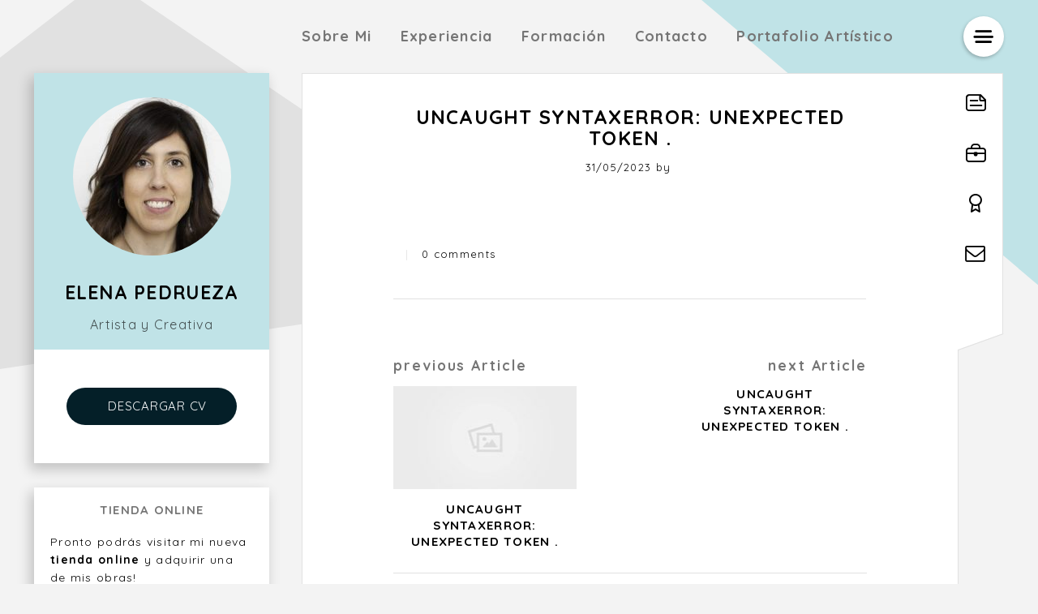

--- FILE ---
content_type: text/html; charset=UTF-8
request_url: https://elenapedrueza.com/?js_error_log=uncaught-syntaxerror-unexpected-token-151
body_size: 10400
content:
<!DOCTYPE html>
<html lang="es" xmlns:fb="https://www.facebook.com/2008/fbml" xmlns:addthis="https://www.addthis.com/help/api-spec" class="crt">
<head>
    <meta charset="UTF-8">
    <meta http-equiv="X-UA-Compatible" content="IE=edge">
    <meta name="viewport" content="width=device-width, initial-scale=1">
        <title>Uncaught SyntaxError: Unexpected token . &#8211; Elena Pedrueza</title>
<meta name='robots' content='max-image-preview:large'/>
	<style>img:is([sizes="auto" i], [sizes^="auto," i]) {contain-intrinsic-size:3000px 1500px}</style>
	<link rel='dns-prefetch' href='//maps.googleapis.com'/>
<link rel='dns-prefetch' href='//s7.addthis.com'/>
<link rel='dns-prefetch' href='//maxcdn.bootstrapcdn.com'/>
<link rel='dns-prefetch' href='//fonts.googleapis.com'/>
<link rel="alternate" type="application/rss+xml" title="Elena Pedrueza &raquo; Feed" href="https://elenapedrueza.com/feed/"/>
<link rel="alternate" type="application/rss+xml" title="Elena Pedrueza &raquo; Feed de los comentarios" href="https://elenapedrueza.com/comments/feed/"/>
<script type="text/javascript">//<![CDATA[
window._wpemojiSettings={"baseUrl":"https:\/\/s.w.org\/images\/core\/emoji\/16.0.1\/72x72\/","ext":".png","svgUrl":"https:\/\/s.w.org\/images\/core\/emoji\/16.0.1\/svg\/","svgExt":".svg","source":{"concatemoji":"https:\/\/elenapedrueza.com\/wp-includes\/js\/wp-emoji-release.min.js?ver=6.8.3"}};!function(s,n){var o,i,e;function c(e){try{var t={supportTests:e,timestamp:(new Date).valueOf()};sessionStorage.setItem(o,JSON.stringify(t))}catch(e){}}function p(e,t,n){e.clearRect(0,0,e.canvas.width,e.canvas.height),e.fillText(t,0,0);var t=new Uint32Array(e.getImageData(0,0,e.canvas.width,e.canvas.height).data),a=(e.clearRect(0,0,e.canvas.width,e.canvas.height),e.fillText(n,0,0),new Uint32Array(e.getImageData(0,0,e.canvas.width,e.canvas.height).data));return t.every(function(e,t){return e===a[t]})}function u(e,t){e.clearRect(0,0,e.canvas.width,e.canvas.height),e.fillText(t,0,0);for(var n=e.getImageData(16,16,1,1),a=0;a<n.data.length;a++)if(0!==n.data[a])return!1;return!0}function f(e,t,n,a){switch(t){case"flag":return n(e,"\ud83c\udff3\ufe0f\u200d\u26a7\ufe0f","\ud83c\udff3\ufe0f\u200b\u26a7\ufe0f")?!1:!n(e,"\ud83c\udde8\ud83c\uddf6","\ud83c\udde8\u200b\ud83c\uddf6")&&!n(e,"\ud83c\udff4\udb40\udc67\udb40\udc62\udb40\udc65\udb40\udc6e\udb40\udc67\udb40\udc7f","\ud83c\udff4\u200b\udb40\udc67\u200b\udb40\udc62\u200b\udb40\udc65\u200b\udb40\udc6e\u200b\udb40\udc67\u200b\udb40\udc7f");case"emoji":return!a(e,"\ud83e\udedf")}return!1}function g(e,t,n,a){var r="undefined"!=typeof WorkerGlobalScope&&self instanceof WorkerGlobalScope?new OffscreenCanvas(300,150):s.createElement("canvas"),o=r.getContext("2d",{willReadFrequently:!0}),i=(o.textBaseline="top",o.font="600 32px Arial",{});return e.forEach(function(e){i[e]=t(o,e,n,a)}),i}function t(e){var t=s.createElement("script");t.src=e,t.defer=!0,s.head.appendChild(t)}"undefined"!=typeof Promise&&(o="wpEmojiSettingsSupports",i=["flag","emoji"],n.supports={everything:!0,everythingExceptFlag:!0},e=new Promise(function(e){s.addEventListener("DOMContentLoaded",e,{once:!0})}),new Promise(function(t){var n=function(){try{var e=JSON.parse(sessionStorage.getItem(o));if("object"==typeof e&&"number"==typeof e.timestamp&&(new Date).valueOf()<e.timestamp+604800&&"object"==typeof e.supportTests)return e.supportTests}catch(e){}return null}();if(!n){if("undefined"!=typeof Worker&&"undefined"!=typeof OffscreenCanvas&&"undefined"!=typeof URL&&URL.createObjectURL&&"undefined"!=typeof Blob)try{var e="postMessage("+g.toString()+"("+[JSON.stringify(i),f.toString(),p.toString(),u.toString()].join(",")+"));",a=new Blob([e],{type:"text/javascript"}),r=new Worker(URL.createObjectURL(a),{name:"wpTestEmojiSupports"});return void(r.onmessage=function(e){c(n=e.data),r.terminate(),t(n)})}catch(e){}c(n=g(i,f,p,u))}t(n)}).then(function(e){for(var t in e)n.supports[t]=e[t],n.supports.everything=n.supports.everything&&n.supports[t],"flag"!==t&&(n.supports.everythingExceptFlag=n.supports.everythingExceptFlag&&n.supports[t]);n.supports.everythingExceptFlag=n.supports.everythingExceptFlag&&!n.supports.flag,n.DOMReady=!1,n.readyCallback=function(){n.DOMReady=!0}}).then(function(){return e}).then(function(){var e;n.supports.everything||(n.readyCallback(),(e=n.source||{}).concatemoji?t(e.concatemoji):e.wpemoji&&e.twemoji&&(t(e.twemoji),t(e.wpemoji)))}))}((window,document),window._wpemojiSettings);
//]]></script>
<link rel='stylesheet' id='fullcalendar-css-css' href='https://elenapedrueza.com/wp-content/plugins/appointment-calendar/menu-pages/fullcalendar-assets-new/css/fullcalendar.css?ver=6.8.3' type='text/css' media='all'/>
<link rel='stylesheet' id='bootstrap-apcal-css' href='https://elenapedrueza.com/wp-content/plugins/appointment-calendar/menu-pages/bootstrap-assets/css/bootstrap-apcal.css?ver=6.8.3' type='text/css' media='all'/>
<link rel='stylesheet' id='datepicker-css-css' href='https://elenapedrueza.com/wp-content/plugins/appointment-calendar/menu-pages/datepicker-assets/css/jquery-ui-1.8.23.custom.css?ver=6.8.3' type='text/css' media='all'/>
<style id='wp-emoji-styles-inline-css' type='text/css'>img.wp-smiley,img.emoji{display:inline!important;border:none!important;box-shadow:none!important;height:1em!important;width:1em!important;margin:0 .07em!important;vertical-align:-.1em!important;background:none!important;padding:0!important}</style>
<link rel='stylesheet' id='wp-block-library-css' href='https://elenapedrueza.com/wp-includes/css/dist/block-library/style.min.css?ver=6.8.3' type='text/css' media='all'/>
<style id='classic-theme-styles-inline-css' type='text/css'>.wp-block-button__link{color:#fff;background-color:#32373c;border-radius:9999px;box-shadow:none;text-decoration:none;padding:calc(.667em + 2px) calc(1.333em + 2px);font-size:1.125em}.wp-block-file__button{background:#32373c;color:#fff;text-decoration:none}</style>
<style id='global-styles-inline-css' type='text/css'>:root{--wp--preset--aspect-ratio--square:1;--wp--preset--aspect-ratio--4-3: 4/3;--wp--preset--aspect-ratio--3-4: 3/4;--wp--preset--aspect-ratio--3-2: 3/2;--wp--preset--aspect-ratio--2-3: 2/3;--wp--preset--aspect-ratio--16-9: 16/9;--wp--preset--aspect-ratio--9-16: 9/16;--wp--preset--color--black:#000;--wp--preset--color--cyan-bluish-gray:#abb8c3;--wp--preset--color--white:#fff;--wp--preset--color--pale-pink:#f78da7;--wp--preset--color--vivid-red:#cf2e2e;--wp--preset--color--luminous-vivid-orange:#ff6900;--wp--preset--color--luminous-vivid-amber:#fcb900;--wp--preset--color--light-green-cyan:#7bdcb5;--wp--preset--color--vivid-green-cyan:#00d084;--wp--preset--color--pale-cyan-blue:#8ed1fc;--wp--preset--color--vivid-cyan-blue:#0693e3;--wp--preset--color--vivid-purple:#9b51e0;--wp--preset--gradient--vivid-cyan-blue-to-vivid-purple:linear-gradient(135deg,rgba(6,147,227,1) 0%,#9b51e0 100%);--wp--preset--gradient--light-green-cyan-to-vivid-green-cyan:linear-gradient(135deg,#7adcb4 0%,#00d082 100%);--wp--preset--gradient--luminous-vivid-amber-to-luminous-vivid-orange:linear-gradient(135deg,rgba(252,185,0,1) 0%,rgba(255,105,0,1) 100%);--wp--preset--gradient--luminous-vivid-orange-to-vivid-red:linear-gradient(135deg,rgba(255,105,0,1) 0%,#cf2e2e 100%);--wp--preset--gradient--very-light-gray-to-cyan-bluish-gray:linear-gradient(135deg,#eee 0%,#a9b8c3 100%);--wp--preset--gradient--cool-to-warm-spectrum:linear-gradient(135deg,#4aeadc 0%,#9778d1 20%,#cf2aba 40%,#ee2c82 60%,#fb6962 80%,#fef84c 100%);--wp--preset--gradient--blush-light-purple:linear-gradient(135deg,#ffceec 0%,#9896f0 100%);--wp--preset--gradient--blush-bordeaux:linear-gradient(135deg,#fecda5 0%,#fe2d2d 50%,#6b003e 100%);--wp--preset--gradient--luminous-dusk:linear-gradient(135deg,#ffcb70 0%,#c751c0 50%,#4158d0 100%);--wp--preset--gradient--pale-ocean:linear-gradient(135deg,#fff5cb 0%,#b6e3d4 50%,#33a7b5 100%);--wp--preset--gradient--electric-grass:linear-gradient(135deg,#caf880 0%,#71ce7e 100%);--wp--preset--gradient--midnight:linear-gradient(135deg,#020381 0%,#2874fc 100%);--wp--preset--font-size--small:13px;--wp--preset--font-size--medium:20px;--wp--preset--font-size--large:36px;--wp--preset--font-size--x-large:42px;--wp--preset--spacing--20:.44rem;--wp--preset--spacing--30:.67rem;--wp--preset--spacing--40:1rem;--wp--preset--spacing--50:1.5rem;--wp--preset--spacing--60:2.25rem;--wp--preset--spacing--70:3.38rem;--wp--preset--spacing--80:5.06rem;--wp--preset--shadow--natural:6px 6px 9px rgba(0,0,0,.2);--wp--preset--shadow--deep:12px 12px 50px rgba(0,0,0,.4);--wp--preset--shadow--sharp:6px 6px 0 rgba(0,0,0,.2);--wp--preset--shadow--outlined:6px 6px 0 -3px rgba(255,255,255,1) , 6px 6px rgba(0,0,0,1);--wp--preset--shadow--crisp:6px 6px 0 rgba(0,0,0,1)}:where(.is-layout-flex){gap:.5em}:where(.is-layout-grid){gap:.5em}body .is-layout-flex{display:flex}.is-layout-flex{flex-wrap:wrap;align-items:center}.is-layout-flex > :is(*, div){margin:0}body .is-layout-grid{display:grid}.is-layout-grid > :is(*, div){margin:0}:where(.wp-block-columns.is-layout-flex){gap:2em}:where(.wp-block-columns.is-layout-grid){gap:2em}:where(.wp-block-post-template.is-layout-flex){gap:1.25em}:where(.wp-block-post-template.is-layout-grid){gap:1.25em}.has-black-color{color:var(--wp--preset--color--black)!important}.has-cyan-bluish-gray-color{color:var(--wp--preset--color--cyan-bluish-gray)!important}.has-white-color{color:var(--wp--preset--color--white)!important}.has-pale-pink-color{color:var(--wp--preset--color--pale-pink)!important}.has-vivid-red-color{color:var(--wp--preset--color--vivid-red)!important}.has-luminous-vivid-orange-color{color:var(--wp--preset--color--luminous-vivid-orange)!important}.has-luminous-vivid-amber-color{color:var(--wp--preset--color--luminous-vivid-amber)!important}.has-light-green-cyan-color{color:var(--wp--preset--color--light-green-cyan)!important}.has-vivid-green-cyan-color{color:var(--wp--preset--color--vivid-green-cyan)!important}.has-pale-cyan-blue-color{color:var(--wp--preset--color--pale-cyan-blue)!important}.has-vivid-cyan-blue-color{color:var(--wp--preset--color--vivid-cyan-blue)!important}.has-vivid-purple-color{color:var(--wp--preset--color--vivid-purple)!important}.has-black-background-color{background-color:var(--wp--preset--color--black)!important}.has-cyan-bluish-gray-background-color{background-color:var(--wp--preset--color--cyan-bluish-gray)!important}.has-white-background-color{background-color:var(--wp--preset--color--white)!important}.has-pale-pink-background-color{background-color:var(--wp--preset--color--pale-pink)!important}.has-vivid-red-background-color{background-color:var(--wp--preset--color--vivid-red)!important}.has-luminous-vivid-orange-background-color{background-color:var(--wp--preset--color--luminous-vivid-orange)!important}.has-luminous-vivid-amber-background-color{background-color:var(--wp--preset--color--luminous-vivid-amber)!important}.has-light-green-cyan-background-color{background-color:var(--wp--preset--color--light-green-cyan)!important}.has-vivid-green-cyan-background-color{background-color:var(--wp--preset--color--vivid-green-cyan)!important}.has-pale-cyan-blue-background-color{background-color:var(--wp--preset--color--pale-cyan-blue)!important}.has-vivid-cyan-blue-background-color{background-color:var(--wp--preset--color--vivid-cyan-blue)!important}.has-vivid-purple-background-color{background-color:var(--wp--preset--color--vivid-purple)!important}.has-black-border-color{border-color:var(--wp--preset--color--black)!important}.has-cyan-bluish-gray-border-color{border-color:var(--wp--preset--color--cyan-bluish-gray)!important}.has-white-border-color{border-color:var(--wp--preset--color--white)!important}.has-pale-pink-border-color{border-color:var(--wp--preset--color--pale-pink)!important}.has-vivid-red-border-color{border-color:var(--wp--preset--color--vivid-red)!important}.has-luminous-vivid-orange-border-color{border-color:var(--wp--preset--color--luminous-vivid-orange)!important}.has-luminous-vivid-amber-border-color{border-color:var(--wp--preset--color--luminous-vivid-amber)!important}.has-light-green-cyan-border-color{border-color:var(--wp--preset--color--light-green-cyan)!important}.has-vivid-green-cyan-border-color{border-color:var(--wp--preset--color--vivid-green-cyan)!important}.has-pale-cyan-blue-border-color{border-color:var(--wp--preset--color--pale-cyan-blue)!important}.has-vivid-cyan-blue-border-color{border-color:var(--wp--preset--color--vivid-cyan-blue)!important}.has-vivid-purple-border-color{border-color:var(--wp--preset--color--vivid-purple)!important}.has-vivid-cyan-blue-to-vivid-purple-gradient-background{background:var(--wp--preset--gradient--vivid-cyan-blue-to-vivid-purple)!important}.has-light-green-cyan-to-vivid-green-cyan-gradient-background{background:var(--wp--preset--gradient--light-green-cyan-to-vivid-green-cyan)!important}.has-luminous-vivid-amber-to-luminous-vivid-orange-gradient-background{background:var(--wp--preset--gradient--luminous-vivid-amber-to-luminous-vivid-orange)!important}.has-luminous-vivid-orange-to-vivid-red-gradient-background{background:var(--wp--preset--gradient--luminous-vivid-orange-to-vivid-red)!important}.has-very-light-gray-to-cyan-bluish-gray-gradient-background{background:var(--wp--preset--gradient--very-light-gray-to-cyan-bluish-gray)!important}.has-cool-to-warm-spectrum-gradient-background{background:var(--wp--preset--gradient--cool-to-warm-spectrum)!important}.has-blush-light-purple-gradient-background{background:var(--wp--preset--gradient--blush-light-purple)!important}.has-blush-bordeaux-gradient-background{background:var(--wp--preset--gradient--blush-bordeaux)!important}.has-luminous-dusk-gradient-background{background:var(--wp--preset--gradient--luminous-dusk)!important}.has-pale-ocean-gradient-background{background:var(--wp--preset--gradient--pale-ocean)!important}.has-electric-grass-gradient-background{background:var(--wp--preset--gradient--electric-grass)!important}.has-midnight-gradient-background{background:var(--wp--preset--gradient--midnight)!important}.has-small-font-size{font-size:var(--wp--preset--font-size--small)!important}.has-medium-font-size{font-size:var(--wp--preset--font-size--medium)!important}.has-large-font-size{font-size:var(--wp--preset--font-size--large)!important}.has-x-large-font-size{font-size:var(--wp--preset--font-size--x-large)!important}:where(.wp-block-post-template.is-layout-flex){gap:1.25em}:where(.wp-block-post-template.is-layout-grid){gap:1.25em}:where(.wp-block-columns.is-layout-flex){gap:2em}:where(.wp-block-columns.is-layout-grid){gap:2em}:root :where(.wp-block-pullquote){font-size:1.5em;line-height:1.6}</style>
<link rel='stylesheet' id='contact-form-7-css' href='https://elenapedrueza.com/wp-content/plugins/contact-form-7/includes/css/styles.css?ver=6.1.1' type='text/css' media='all'/>
<link rel='stylesheet' id='sn-fontAwesome-css-css' href='//maxcdn.bootstrapcdn.com/font-awesome/4.2.0/css/font-awesome.min.css?ver=1.1' type='text/css' media='all'/>
<link rel='stylesheet' id='sn-animate-css-css' href='https://elenapedrueza.com/wp-content/plugins/different-menu-in-different-pages/duogeek/inc/animate.css?ver=1.1' type='text/css' media='all'/>
<link rel='stylesheet' id='dg-grid-css-css' href='https://elenapedrueza.com/wp-content/plugins/different-menu-in-different-pages/duogeek/inc/dg-grid.css?ver=1.1' type='text/css' media='all'/>
<link rel='stylesheet' id='Quicksand-css' href='https://fonts.googleapis.com/css?family=Quicksand%3A400%2C700&#038;ver=6.8.3' type='text/css' media='all'/>
<link rel='stylesheet' id='Pacifico-css' href='https://fonts.googleapis.com/css?family=Pacifico&#038;ver=6.8.3' type='text/css' media='all'/>
<link rel='stylesheet' id='icon-fonts-css' href='https://elenapedrueza.com/wp-content/themes/certy/assets/fonts/icomoon/style.css' type='text/css' media='all'/>
<link rel='stylesheet' id='plugin-styles-css' href='https://elenapedrueza.com/wp-content/themes/certy/assets/css/plugins.min.css' type='text/css' media='all'/>
<link rel='stylesheet' id='certy-styles-css' href='https://elenapedrueza.com/wp-content/themes/certy/assets/css/style.min.css' type='text/css' media='all'/>
<link rel='stylesheet' id='addthis_all_pages-css' href='https://elenapedrueza.com/wp-content/plugins/addthis/frontend/build/addthis_wordpress_public.min.css?ver=6.8.3' type='text/css' media='all'/>
<script type="text/javascript" src="https://elenapedrueza.com/wp-includes/js/jquery/jquery.min.js?ver=3.7.1" id="jquery-core-js"></script>
<script type="text/javascript" src="https://elenapedrueza.com/wp-includes/js/jquery/jquery-migrate.min.js?ver=3.4.1" id="jquery-migrate-js"></script>
<script type="text/javascript" src="https://elenapedrueza.com/wp-includes/js/jquery/ui/core.min.js?ver=1.13.3" id="jquery-ui-core-js"></script>
<script type="text/javascript" src="https://elenapedrueza.com/wp-includes/js/jquery/ui/datepicker.min.js?ver=1.13.3" id="jquery-ui-datepicker-js"></script>
<script type="text/javascript" id="jquery-ui-datepicker-js-after">//<![CDATA[
jQuery(function(jQuery){jQuery.datepicker.setDefaults({"closeText":"Cerrar","currentText":"Hoy","monthNames":["enero","febrero","marzo","abril","mayo","junio","julio","agosto","septiembre","octubre","noviembre","diciembre"],"monthNamesShort":["Ene","Feb","Mar","Abr","May","Jun","Jul","Ago","Sep","Oct","Nov","Dic"],"nextText":"Siguiente","prevText":"Anterior","dayNames":["domingo","lunes","martes","mi\u00e9rcoles","jueves","viernes","s\u00e1bado"],"dayNamesShort":["Dom","Lun","Mar","Mi\u00e9","Jue","Vie","S\u00e1b"],"dayNamesMin":["D","L","M","X","J","V","S"],"dateFormat":"dd\/mm\/yy","firstDay":1,"isRTL":false});});
//]]></script>
<script type="text/javascript" src="https://elenapedrueza.com/wp-content/plugins/appointment-calendar/menu-pages/fullcalendar-assets-new/js/fullcalendar.min.js?ver=6.8.3" id="full-calendar-js"></script>
<script type="text/javascript" src="https://elenapedrueza.com/wp-content/plugins/appointment-calendar/calendar/calendar.js?ver=6.8.3" id="calendar-js"></script>
<script type="text/javascript" src="https://elenapedrueza.com/wp-content/plugins/appointment-calendar/calendar/moment.min.js?ver=6.8.3" id="moment-min-js"></script>
<script type="text/javascript" src="https://elenapedrueza.com/wp-content/themes/certy/assets/js/vendor/modernizr-3.3.1.min.js" id="certy-Modernizer-js-js"></script>
<script type="text/javascript" src="https://s7.addthis.com/js/300/addthis_widget.js?ver=6.8.3#pubid=wp-644e04504f7a5f7ee8de8a6e71baee05" id="addthis_widget-js"></script>
<link rel="https://api.w.org/" href="https://elenapedrueza.com/wp-json/"/><link rel="EditURI" type="application/rsd+xml" title="RSD" href="https://elenapedrueza.com/xmlrpc.php?rsd"/>
<link rel="canonical" href="https://elenapedrueza.com/?js_error_log=uncaught-syntaxerror-unexpected-token-151"/>
<link rel='shortlink' href='https://elenapedrueza.com/?p=1968'/>
<link rel="alternate" title="oEmbed (JSON)" type="application/json+oembed" href="https://elenapedrueza.com/wp-json/oembed/1.0/embed?url=https%3A%2F%2Felenapedrueza.com%2F%3Fjs_error_log%3Duncaught-syntaxerror-unexpected-token-151"/>
<link rel="alternate" title="oEmbed (XML)" type="text/xml+oembed" href="https://elenapedrueza.com/wp-json/oembed/1.0/embed?url=https%3A%2F%2Felenapedrueza.com%2F%3Fjs_error_log%3Duncaught-syntaxerror-unexpected-token-151&#038;format=xml"/>
<style type='text/css'>body{font-family:'Quicksand',sans-serif}.crt-logo{font-family:'Pacifico',handwriting}.text-primary,.crt-icon-list .crt-icon,.post-title a:hover,.crt-nav-type1 .crt-nav li.current a,.fc-state-active,.fc-state-active .fc-button-inner{color:#c0e3e7}mark,input[type="submit"],.bg-primary,.btn-primary,.bg-primary.text-dropcup-sq,.raiting-circle .fill,.progress-bullets .bullet.fill,.tabs .tabs-menu li.active a,.tabs .tabs-menu li a:hover,.togglebox-header:before,.accordion-header:before,.education:before,.education-date,.widget_calendar tbody a,#crt-main-nav .sub-menu li>a:hover,#crt-main-nav .sub-menu .current>a,#crt-main-nav-sm .sub-menu:before,.apcal_btn-primary,.apcal_btn-primary:hover,#buttonbox .apcal_btn-success,#buttonbox .apcal_btn-success:hover,.apcal_alert-info{background-color:#c0e3e7}.btn-bordered,.brd-primary,#crt-nav-sm li.current a,.progress-bullets .bullet,.education-date:after,.education-date:before,.apcal_modal-body .apcal_alert-info{border-color:#c0e3e7}::-moz-selection{background-color:#c0e3e7}::selection{background-color:#c0e3e7}.crt-card,.btn-primary,input[type="submit"],.education-date,.apcal_btn-primary,.apcal_btn-primary:hover,#buttonbox .apcal_btn-success,#buttonbox .apcal_btn-success:hover,.apcal_alert-info{color:#010101}::-moz-selection{color:#010101}::selection{color:#010101}.bg-primary .btn-bordered{border-color:#010101;color:#010101}body,blockquote.quote-top:before,blockquote.quote-side:before,.form-item,.crt-logo,.page-numbers:hover,.page-numbers.current,.tabs .tabs-menu a,.crt-nav a,.crt-tooltip,#crt-main-nav .sub-menu a,#crt-main-nav>ul>li>a:hover,#crt-main-nav>ul>li.current>a,#crt-main-nav-sm li>a:hover,#crt-main-nav-sm li.current a,.pf-filter button,.search-title span,.widget_archive a,.widget_categories a{color:#010101}::-webkit-input-placeholder{color:#010101}::-moz-placeholder{color:#010101}:-ms-input-placeholder{color:#010101}:-moz-placeholder{color:#010101}.text-dropcup-sq,.styled-ul li:before,.education-box:before{background-color:#010101}.text-muted,.post-content,.page-numbers,.education-company,.ref-author span,table>thead>tr>th,.styled-ul>li>ul ul,#crt-main-nav>ul>li>a,#crt-main-nav-sm a,.cr-carousel .slick-next:before,.cr-carousel .slick-prev:before,.widget-title,.widget_archive li,.widget_categories li,.widget_recent_entries .post-date,.post-category-comment a,#timesloatbox,.apcal_modal-info .icon-remove{color:#757575}.styled-ul>li>ul ul li:before{background-color:#757575}hr,th,td,blockquote,.brd-btm,.post-tags a,.reference-box,.crt-head-inner,.crt-paper,.crt-paper-layers:after,.crt-paper-layers:before,#comments .comment-list,#comments .comment-body,.crt-nav-type1 .crt-nav-cont,.tabs .tabs-menu,.tabs-vertical:before,.page-category .post-footer,.search-for,.widget_meta>ul,.widget_pages>ul,.widget_archive>ul,.widget_nav_menu .menu,.widget_categories>ul,.widget_recent_entries>ul,.widget_recent_comments>ul,.widget_meta li,.widget_pages li,.widget_archive li,.widget_nav_menu li,.widget_categories li,.widget_recent_entries li,.widget_recent_comments li,.widget_calendar caption,.widget_tag_cloud a,.post-category-comment a,.apcal_modal,.apcal_btn#next1,.apcal_btn#back{border-color:#e1e1e1}.crt-nav-btm:after{background-color:#e1e1e1}.post-line{color:#e1e1e1}#crt-bg-shape-1 polygon{fill:#e1e1e1}#crt-bg-shape-2 polygon{fill:#c0e3e7}body,select,textarea,input[type="url"],input[type="tel"],input[type="time"],input[type="text"],input[type="email"],input[type="number"],input[type="search"],input[type="password"],input[type="week"],input[type="date"],input[type="datetime"],input[type="datetime-local"],input[type="month"],.form-item,.widget_search input[type="text"],.fc-state-highlight{background-color:#f3f3f3}.text-dropcup-sq{color:#fff}.crt-head-inner,.crt-card-footer,blockquote.quote-top:before,blockquote.quote-side:before,.tooltip:after,.education-box:last-child:after,.crt-nav-type1 .crt-nav-cont,#crt-main-nav .sub-menu,.crt-tooltip:after,#crt-sidebar,.pf-popup-content,.cr-carousel .slick-next,.cr-carousel .slick-prev,.crt-side-box-1,.crt-side-box-2,.crt-side-box-2 .widget,#crt-container,.crt-paper,.crt-paper-layers:after,.crt-paper-layers:before,#crt-sidebar-btn,#crt-sidebar-close{background-color:#fff}.tooltip:before{border-top-color:#fff}.crt-nav-type1 .crt-nav-btm,.crt-tooltip.arrow-right:before{border-left-color:#fff}.crt-tooltip.arrow-left:before{border-right-color:#fff}.btn-default{background-color:#c0e3e7}.btn-default{color:#010101}.btn-secondary{background-color:#041f28}.btn-secondary{color:#fff}</style><script>window.onerror=function(m,u,l){if(encodeURIComponent){var ajaxurl='https://elenapedrueza.com/wp-admin/admin-ajax.php',img=new Image(1,1);img.src=ajaxurl+"?action=log_js_error&m="+encodeURIComponent(m)+"&u="+encodeURIComponent(u)+"&l="+encodeURIComponent(l);}return true;}</script>
<script data-cfasync="false" type="text/javascript">if(window.addthis_product===undefined){window.addthis_product="wpp";}if(window.wp_product_version===undefined){window.wp_product_version="wpp-6.2.7";}if(window.addthis_share===undefined){window.addthis_share={};}if(window.addthis_config===undefined){window.addthis_config={"data_track_clickback":true,"ignore_server_config":true,"ui_atversion":300};}if(window.addthis_layers===undefined){window.addthis_layers={};}if(window.addthis_layers_tools===undefined){window.addthis_layers_tools=[];}else{}if(window.addthis_plugin_info===undefined){window.addthis_plugin_info={"info_status":"enabled","cms_name":"WordPress","plugin_name":"Share Buttons by AddThis","plugin_version":"6.2.7","plugin_mode":"WordPress","anonymous_profile_id":"wp-644e04504f7a5f7ee8de8a6e71baee05","page_info":{"template":"posts","post_type":"js_error_log"},"sharing_enabled_on_post_via_metabox":false};}(function(){var first_load_interval_id=setInterval(function(){if(typeof window.addthis!=='undefined'){window.clearInterval(first_load_interval_id);if(typeof window.addthis_layers!=='undefined'&&Object.getOwnPropertyNames(window.addthis_layers).length>0){window.addthis.layers(window.addthis_layers);}if(Array.isArray(window.addthis_layers_tools)){for(i=0;i<window.addthis_layers_tools.length;i++){window.addthis.layers(window.addthis_layers_tools[i]);}}}},1000)}());</script><link rel="icon" href="https://elenapedrueza.com/wp-content/uploads/2017/08/cropped-foto_carnet_2017-32x32.jpg" sizes="32x32"/>
<link rel="icon" href="https://elenapedrueza.com/wp-content/uploads/2017/08/cropped-foto_carnet_2017-192x192.jpg" sizes="192x192"/>
<link rel="apple-touch-icon" href="https://elenapedrueza.com/wp-content/uploads/2017/08/cropped-foto_carnet_2017-180x180.jpg"/>
<meta name="msapplication-TileImage" content="https://elenapedrueza.com/wp-content/uploads/2017/08/cropped-foto_carnet_2017-270x270.jpg"/>
</head>
<body data-rsssl=1 class="wp-singular js_error_log-template-default single single-js_error_log postid-1968 wp-theme-certy crt crt-layers-1 crt-nav-on crt-nav-type1 crt-main-nav-on crt-side-box-on crt-sidebar-on" data-color="#C0E3E7">

<div class="crt-wrapper">
    <header id="crt-header" class="crt-logo-in">
        <div class="crt-head-inner crt-container">
            <div class="crt-container-sm">
                <div class="crt-head-row">
                    
                                            <div id="crt-head-col2" class="crt-head-col text-left">
                            <div class="crt-nav-container crt-container hidden-sm hidden-xs">
                                <nav id="crt-main-nav">
                                    <ul class="clear-list"><li id="menu-item-39" class="about menu-item menu-item-type-custom menu-item-object-custom menu-item-home menu-item-39"><a href="https://elenapedrueza.com/#about">Sobre Mi</a></li>
<li id="menu-item-41" class="experience menu-item menu-item-type-custom menu-item-object-custom menu-item-home menu-item-41"><a href="https://elenapedrueza.com/#exp">Experiencia</a></li>
<li id="menu-item-40" class="awards menu-item menu-item-type-custom menu-item-object-custom menu-item-home menu-item-40"><a href="https://elenapedrueza.com/#data">Formación</a></li>
<li id="menu-item-43" class="contact menu-item menu-item-type-custom menu-item-object-custom menu-item-home menu-item-43"><a href="https://elenapedrueza.com/#contact">Contacto</a></li>
<li id="menu-item-307" class="menu-item menu-item-type-custom menu-item-object-custom menu-item-307"><a href="https://elenapedrueza.com/portafolio-artistico/">Portafolio Artístico</a></li>
</ul>                                </nav>
                            </div>
                        </div>
                    
                                            <div id="crt-head-col3" class="crt-head-col text-right">
                            <button id="crt-sidebar-btn" class="btn btn-icon btn-shade">
                                <span class="crt-icon crt-icon-side-bar-icon"></span>
                            </button>
                        </div>
                                    </div>
            </div>
        </div>

                    <nav id="crt-nav-sm" class="crt-nav hidden-lg hidden-md">
                                <ul class="clear-list"><li class="about menu-item menu-item-type-custom menu-item-object-custom menu-item-home menu-item-39"><a href="https://elenapedrueza.com/#about" data-tooltip="Sobre Mi"><span class="crt-icon crt-icon-about"></span></a></li>
<li class="experience menu-item menu-item-type-custom menu-item-object-custom menu-item-home menu-item-41"><a href="https://elenapedrueza.com/#exp" data-tooltip="Experiencia"><span class="crt-icon crt-icon-experience"></span></a></li>
<li class="awards menu-item menu-item-type-custom menu-item-object-custom menu-item-home menu-item-40"><a href="https://elenapedrueza.com/#data" data-tooltip="Formación"><span class="crt-icon crt-icon-awards"></span></a></li>
<li class="contact menu-item menu-item-type-custom menu-item-object-custom menu-item-home menu-item-43"><a href="https://elenapedrueza.com/#contact" data-tooltip="Contacto"><span class="crt-icon crt-icon-contact"></span></a></li>
<li class="menu-item menu-item-type-custom menu-item-object-custom menu-item-307"><a href="https://elenapedrueza.com/portafolio-artistico/" data-tooltip="Portafolio Artístico"><span class="crt-icon crt-icon-"></span></a></li>
</ul>            </nav>
            </header>
    <div id="crt-container" class="crt-container">
        

    <div id="crt-side-box-wrap">
        <div id="crt-side-box" class="clear-mrg">
                            <div class="crt-side-box-1 clear-mrg">
                    <aside class="widget clearfix certy_widget_card">            <div class="crt-card bg-primary text-center">
                                    <div class="crt-card-avatar">
                        <span class="crt-avatar-state">
                            <span class="crt-avatar-state1">
                                <img class="avatar avatar-195" src="https://elenapedrueza.com/wp-content/uploads/2017/08/cropped-foto_carnet_2017-195x195.jpg" srcset="https://elenapedrueza.com/wp-content/uploads/2017/08/cropped-foto_carnet_2017.jpg 2x">
                            </span>
                                                            <span class="crt-avatar-state2">
                                    <img class="avatar avatar-195" src="https://elenapedrueza.com/wp-content/uploads/2017/08/cropped-foto_carnet_2017-195x195.jpg" srcset="https://elenapedrueza.com/wp-content/uploads/2017/08/cropped-foto_carnet_2017.jpg 2x">
                                </span>
                                                    </span>
                    </div>
                                <div class="crt-card-info clear-mrg">
                                            <h2 class="text-upper">Elena Pedrueza</h2>
                                                                <p class="text-muted">Artista y Creativa</p>
                                                        </div>
            </div>
        </aside><aside class="widget clearfix widget_text">			<div class="textwidget"><p><center><span class="btn-group"><a class="btn btn-lg btn-secondary btn-thin" target="_blank" href="https://elenapedrueza.com/wp-content/uploads/2017/10/CV_ElenaPedrueza.pdf"><span class="crt-icon icon class"></span>DESCARGAR CV</a></span></center></p>
</div>
		</aside>                </div>
                            <div class="crt-side-box-2 clear-mrg">
                    <aside class="widget_text widget clearfix widget_custom_html"><h2 class="widget-title">Tienda Online</h2><div class="textwidget custom-html-widget">Pronto podrás visitar mi nueva <strong><a href:="/shop" alt="tienda obras arte">tienda online</a></strong> y adquirir una de mis obras!</div></aside>                </div>
                    </div>
    </div>

                    <div id="crt-nav-wrap" class="hidden-sm hidden-xs">
                <div id="crt-nav-inner" class="crt-sticky">
                    <div class="crt-nav-cont">
                        <div id="crt-nav-scroll">
                            <nav id="crt-nav" class="crt-nav">
                                                                <ul class="clear-list"><li class="about menu-item menu-item-type-custom menu-item-object-custom menu-item-home menu-item-39"><a href="https://elenapedrueza.com/#about" data-tooltip="Sobre Mi"><span class="crt-icon crt-icon-about"></span></a></li>
<li class="experience menu-item menu-item-type-custom menu-item-object-custom menu-item-home menu-item-41"><a href="https://elenapedrueza.com/#exp" data-tooltip="Experiencia"><span class="crt-icon crt-icon-experience"></span></a></li>
<li class="awards menu-item menu-item-type-custom menu-item-object-custom menu-item-home menu-item-40"><a href="https://elenapedrueza.com/#data" data-tooltip="Formación"><span class="crt-icon crt-icon-awards"></span></a></li>
<li class="contact menu-item menu-item-type-custom menu-item-object-custom menu-item-home menu-item-43"><a href="https://elenapedrueza.com/#contact" data-tooltip="Contacto"><span class="crt-icon crt-icon-contact"></span></a></li>
<li class="menu-item menu-item-type-custom menu-item-object-custom menu-item-307"><a href="https://elenapedrueza.com/portafolio-artistico/" data-tooltip="Portafolio Artístico"><span class="crt-icon crt-icon-"></span></a></li>
</ul>                            </nav>
                        </div>

                        <div id="crt-nav-tools" class="hidden">
                            <span class="crt-icon crt-icon-dots-three-horizontal"></span>

                            <button id="crt-nav-arrow" class="clear-btn">
                                <span class="crt-icon crt-icon-chevron-thin-down"></span>
                            </button>
                        </div>
                    </div>
                    <div class="crt-nav-btm"></div>
                </div>
            </div>
        
        <div class="crt-container-sm"><div class="crt-paper-layers">
    <div class="crt-paper clearfix">
        <div class="crt-paper-cont paper-padd clear-mrg">
            
            <article id="post-1968" class="post-1968 js_error_log type-js_error_log status-publish hentry">
                                <div class="padd-box-sm">
                    <header class="post-header text-center">
                        <h2 class="post-title entry-title text-upper"><a rel="bookmark" href="https://elenapedrueza.com/?js_error_log=uncaught-syntaxerror-unexpected-token-151">Uncaught SyntaxError: Unexpected token .</a></h2>

                        <div class="post-header-info">
                            <span class="posted-on"><span class="screen-reader-text">Posted on</span> <a href="https://elenapedrueza.com/?js_error_log=uncaught-syntaxerror-unexpected-token-151" rel="bookmark"><time class="post-date published updated" datetime="2023-05-31T14:09:27+00:00">31/05/2023</time></a></span> by <span class="post-author vcard"><a href="https://elenapedrueza.com/author/" rel="author"></a></span>                        </div>
                    </header>
                                            <div class="post-content entry-content editor clearfix clear-mrg">
                            <div class="at-above-post addthis_tool" data-url="https://elenapedrueza.com/?js_error_log=uncaught-syntaxerror-unexpected-token-151"></div><!-- AddThis Advanced Settings above via filter on the_content --><!-- AddThis Advanced Settings below via filter on the_content --><!-- AddThis Advanced Settings generic via filter on the_content --><!-- AddThis Share Buttons above via filter on the_content --><!-- AddThis Share Buttons below via filter on the_content --><div class="at-below-post addthis_tool" data-url="https://elenapedrueza.com/?js_error_log=uncaught-syntaxerror-unexpected-token-151"></div><!-- AddThis Share Buttons generic via filter on the_content -->                        </div>
                    
                    <footer class="post-footer">
                        <div class="post-footer-top brd-btm clearfix">
                            <div class="post-footer-info">
                                <span class="post-cat-links"><span class="screen-reader-text">Categories</span>
                                                                    </span>
                                <span class="post-line">|</span>
                                <a href="https://elenapedrueza.com/?js_error_log=uncaught-syntaxerror-unexpected-token-151#respond" class="post-comments-count">0 comments</a>
                            </div>
                                                    </div>
                                            </footer>
                </div>
            </article>
<nav class="post-nav" role="navigation">
    <div class="padd-box-sm brd-btm">
        <h2 class="screen-reader-text">Post navigation</h2>

        <div class="row">
            <div class="col-sm-5 col-xs-6">
                <div class="post-nav-prev">
                    <a href="https://elenapedrueza.com/?js_error_log=uncaught-syntaxerror-unexpected-token-150" rel="prev"><span class="text-left text-muted">previous Article</span><figure><img src=https://elenapedrueza.com/wp-content/themes/certy/assets/images/demo-image-default.jpg alt=Previous></figure><strong class="text-upper text-center">Uncaught SyntaxError: Unexpected token .</strong></a>                </div>
            </div>

            <div class="col-sm-5 col-sm-offset-2 col-xs-6">
                <div class="post-nav-next">
                    <a href="https://elenapedrueza.com/?js_error_log=uncaught-syntaxerror-unexpected-token-152" rel="next"><span class="text-right text-muted">next Article</span><figure></figure><strong class="text-upper text-center">Uncaught SyntaxError: Unexpected token .</strong></a>                </div>
            </div>
        </div>
    </div>
</nav>
        </div>
    </div>
</div>
</div>
</div>


<div id="crt-sidebar">
    <button id="crt-sidebar-close" class="btn btn-icon btn-light btn-shade">
        <span class="crt-icon crt-icon-close"></span>
    </button>

    <div id="crt-sidebar-inner">
                    <nav id="crt-main-nav-sm" class="hidden-lg hidden-md text-center">
                <ul class="clear-list"><li class="about menu-item menu-item-type-custom menu-item-object-custom menu-item-home menu-item-39"><a href="https://elenapedrueza.com/#about">Sobre Mi</a></li>
<li class="experience menu-item menu-item-type-custom menu-item-object-custom menu-item-home menu-item-41"><a href="https://elenapedrueza.com/#exp">Experiencia</a></li>
<li class="awards menu-item menu-item-type-custom menu-item-object-custom menu-item-home menu-item-40"><a href="https://elenapedrueza.com/#data">Formación</a></li>
<li class="contact menu-item menu-item-type-custom menu-item-object-custom menu-item-home menu-item-43"><a href="https://elenapedrueza.com/#contact">Contacto</a></li>
<li class="menu-item menu-item-type-custom menu-item-object-custom menu-item-307"><a href="https://elenapedrueza.com/portafolio-artistico/">Portafolio Artístico</a></li>
</ul>            </nav>
                                    <aside class="widget-area clear-mrg">
                <section class="widget clearfix certy_widget_card">            <div class="crt-card bg-primary text-center">
                                    <div class="crt-card-avatar">
                        <span class="crt-avatar-state">
                            <span class="crt-avatar-state1">
                                <img class="avatar avatar-195" src="https://elenapedrueza.com/wp-content/uploads/2017/08/cropped-foto_carnet_2017-195x195.jpg" srcset="https://elenapedrueza.com/wp-content/uploads/2017/08/cropped-foto_carnet_2017.jpg 2x">
                            </span>
                                                            <span class="crt-avatar-state2">
                                    <img class="avatar avatar-195" src="https://elenapedrueza.com/wp-content/uploads/2017/08/cropped-foto_carnet_2017-195x195.jpg" srcset="https://elenapedrueza.com/wp-content/uploads/2017/08/cropped-foto_carnet_2017.jpg 2x">
                                </span>
                                                    </span>
                    </div>
                                <div class="crt-card-info clear-mrg">
                                            <h2 class="text-upper">Elena Pedrueza</h2>
                                                                <p class="text-muted">Artista y Creativa</p>
                                                        </div>
            </div>
        </section><section class="widget_text widget clearfix widget_custom_html"><h2 class="widget-title">Tienda online</h2><div class="textwidget custom-html-widget">Pronto podrás visitar mi nueva <strong><a href:="/shop" alt="tienda obras arte">tienda online</a></strong> y adquirir una de mis obras!</div></section>            </aside>
            </div>
</div>
<footer id="crt-footer" class="crt-container-lg">
    <div class="crt-container">
                    <div class="crt-container-sm clear-mrg text-center">
                <p>Elena Pedrueza @ Todos los derechos reservados 2017</p>
            </div>
            </div>
</footer>

    <svg id="crt-bg-shape-1" class="hidden-sm hidden-xs" height="519" width="758">
        <polygon class="pol" points="0,455,693,352,173,0,92,0,0,71"/>
    </svg>
    <svg id="crt-bg-shape-2" class="hidden-sm hidden-xs" height="536" width="633">
        <polygon points="0,0,633,0,633,536"/>
    </svg>
</div>
<script type="speculationrules">
{"prefetch":[{"source":"document","where":{"and":[{"href_matches":"\/*"},{"not":{"href_matches":["\/wp-*.php","\/wp-admin\/*","\/wp-content\/uploads\/*","\/wp-content\/*","\/wp-content\/plugins\/*","\/wp-content\/themes\/certy\/*","\/*\\?(.+)"]}},{"not":{"selector_matches":"a[rel~=\"nofollow\"]"}},{"not":{"selector_matches":".no-prefetch, .no-prefetch a"}}]},"eagerness":"conservative"}]}
</script>
            <script type="text/javascript">jQuery(function($){function equalHeight(group){tallest=0;group.each(function(){thisHeight=$(this).height();if(thisHeight>tallest){tallest=thisHeight;}});group.height(tallest);}equalHeight($(".dg-grid-shortcode .dg_grid-shortcode-col"));$(window).resize(function(){equalHeight($(".dg-grid-shortcode .dg_grid-shortcode-col"));});});</script>
            <script type="text/javascript" src="https://elenapedrueza.com/wp-includes/js/jquery/ui/mouse.min.js?ver=1.13.3" id="jquery-ui-mouse-js"></script>
<script type="text/javascript" src="https://elenapedrueza.com/wp-includes/js/jquery/ui/slider.min.js?ver=1.13.3" id="jquery-ui-slider-js"></script>
<script type="text/javascript" src="https://elenapedrueza.com/wp-includes/js/dist/hooks.min.js?ver=4d63a3d491d11ffd8ac6" id="wp-hooks-js"></script>
<script type="text/javascript" src="https://elenapedrueza.com/wp-includes/js/dist/i18n.min.js?ver=5e580eb46a90c2b997e6" id="wp-i18n-js"></script>
<script type="text/javascript" id="wp-i18n-js-after">//<![CDATA[
wp.i18n.setLocaleData({'text direction\u0004ltr':['ltr']});
//]]></script>
<script type="text/javascript" src="https://elenapedrueza.com/wp-content/plugins/contact-form-7/includes/swv/js/index.js?ver=6.1.1" id="swv-js"></script>
<script type="text/javascript" id="contact-form-7-js-translations">//<![CDATA[
(function(domain,translations){var localeData=translations.locale_data[domain]||translations.locale_data.messages;localeData[""].domain=domain;wp.i18n.setLocaleData(localeData,domain);})("contact-form-7",{"translation-revision-date":"2025-08-05 09:20:42+0000","generator":"GlotPress\/4.0.1","domain":"messages","locale_data":{"messages":{"":{"domain":"messages","plural-forms":"nplurals=2; plural=n != 1;","lang":"es"},"This contact form is placed in the wrong place.":["Este formulario de contacto est\u00e1 situado en el lugar incorrecto."],"Error:":["Error:"]}},"comment":{"reference":"includes\/js\/index.js"}});
//]]></script>
<script type="text/javascript" id="contact-form-7-js-before">//<![CDATA[
var wpcf7={"api":{"root":"https:\/\/elenapedrueza.com\/wp-json\/","namespace":"contact-form-7\/v1"}};
//]]></script>
<script type="text/javascript" src="https://elenapedrueza.com/wp-content/plugins/contact-form-7/includes/js/index.js?ver=6.1.1" id="contact-form-7-js"></script>
<script type="text/javascript" src="https://maps.googleapis.com/maps/api/js?key=AIzaSyAR3mpnzuUIK7BAr3DROuKtKcNTFwWgLbk" id="certy-google-map-js"></script>
<script type="text/javascript" src="https://elenapedrueza.com/wp-content/themes/certy/assets/js/plugins.min.js" id="certy-plugins-js-js"></script>
<script type="text/javascript" id="certy-main-js-js-extra">//<![CDATA[
var certy_vars_from_WP={"themeColor":"#C0E3E7","mapStyles":"[\n  {\n    \"elementType\": \"geometry\",\n    \"stylers\": [\n      {\n        \"color\": \"#ebe3cd\"\n      }\n    ]\n  },\n  {\n    \"elementType\": \"labels.text.fill\",\n    \"stylers\": [\n      {\n        \"color\": \"#523735\"\n      }\n    ]\n  },\n  {\n    \"elementType\": \"labels.text.stroke\",\n    \"stylers\": [\n      {\n        \"color\": \"#f5f1e6\"\n      }\n    ]\n  },\n  {\n    \"featureType\": \"administrative\",\n    \"elementType\": \"geometry.stroke\",\n    \"stylers\": [\n      {\n        \"color\": \"#c9b2a6\"\n      }\n    ]\n  },\n  {\n    \"featureType\": \"administrative.land_parcel\",\n    \"elementType\": \"geometry.stroke\",\n    \"stylers\": [\n      {\n        \"color\": \"#dcd2be\"\n      }\n    ]\n  },\n  {\n    \"featureType\": \"administrative.land_parcel\",\n    \"elementType\": \"labels.text.fill\",\n    \"stylers\": [\n      {\n        \"color\": \"#ae9e90\"\n      }\n    ]\n  },\n  {\n    \"featureType\": \"landscape.natural\",\n    \"elementType\": \"geometry\",\n    \"stylers\": [\n      {\n        \"color\": \"#dfd2ae\"\n      }\n    ]\n  },\n  {\n    \"featureType\": \"poi\",\n    \"elementType\": \"geometry\",\n    \"stylers\": [\n      {\n        \"color\": \"#dfd2ae\"\n      }\n    ]\n  },\n  {\n    \"featureType\": \"poi\",\n    \"elementType\": \"labels.text.fill\",\n    \"stylers\": [\n      {\n        \"color\": \"#93817c\"\n      }\n    ]\n  },\n  {\n    \"featureType\": \"poi.park\",\n    \"elementType\": \"geometry.fill\",\n    \"stylers\": [\n      {\n        \"color\": \"#a5b076\"\n      }\n    ]\n  },\n  {\n    \"featureType\": \"poi.park\",\n    \"elementType\": \"labels.text.fill\",\n    \"stylers\": [\n      {\n        \"color\": \"#447530\"\n      }\n    ]\n  },\n  {\n    \"featureType\": \"road\",\n    \"elementType\": \"geometry\",\n    \"stylers\": [\n      {\n        \"color\": \"#f5f1e6\"\n      }\n    ]\n  },\n  {\n    \"featureType\": \"road.arterial\",\n    \"elementType\": \"geometry\",\n    \"stylers\": [\n      {\n        \"color\": \"#fdfcf8\"\n      }\n    ]\n  },\n  {\n    \"featureType\": \"road.highway\",\n    \"elementType\": \"geometry\",\n    \"stylers\": [\n      {\n        \"color\": \"#f8c967\"\n      }\n    ]\n  },\n  {\n    \"featureType\": \"road.highway\",\n    \"elementType\": \"geometry.stroke\",\n    \"stylers\": [\n      {\n        \"color\": \"#e9bc62\"\n      }\n    ]\n  },\n  {\n    \"featureType\": \"road.highway.controlled_access\",\n    \"elementType\": \"geometry\",\n    \"stylers\": [\n      {\n        \"color\": \"#e98d58\"\n      }\n    ]\n  },\n  {\n    \"featureType\": \"road.highway.controlled_access\",\n    \"elementType\": \"geometry.stroke\",\n    \"stylers\": [\n      {\n        \"color\": \"#db8555\"\n      }\n    ]\n  },\n  {\n    \"featureType\": \"road.local\",\n    \"elementType\": \"labels.text.fill\",\n    \"stylers\": [\n      {\n        \"color\": \"#806b63\"\n      }\n    ]\n  },\n  {\n    \"featureType\": \"transit.line\",\n    \"elementType\": \"geometry\",\n    \"stylers\": [\n      {\n        \"color\": \"#dfd2ae\"\n      }\n    ]\n  },\n  {\n    \"featureType\": \"transit.line\",\n    \"elementType\": \"labels.text.fill\",\n    \"stylers\": [\n      {\n        \"color\": \"#8f7d77\"\n      }\n    ]\n  },\n  {\n    \"featureType\": \"transit.line\",\n    \"elementType\": \"labels.text.stroke\",\n    \"stylers\": [\n      {\n        \"color\": \"#ebe3cd\"\n      }\n    ]\n  },\n  {\n    \"featureType\": \"transit.station\",\n    \"elementType\": \"geometry\",\n    \"stylers\": [\n      {\n        \"color\": \"#dfd2ae\"\n      }\n    ]\n  },\n  {\n    \"featureType\": \"water\",\n    \"elementType\": \"geometry.fill\",\n    \"stylers\": [\n      {\n        \"color\": \"#b9d3c2\"\n      }\n    ]\n  },\n  {\n    \"featureType\": \"water\",\n    \"elementType\": \"labels.text.fill\",\n    \"stylers\": [\n      {\n        \"color\": \"#92998d\"\n      }\n    ]\n  }\n]","enable_sticky":"1"};
//]]></script>
<script type="text/javascript" src="https://elenapedrueza.com/wp-content/themes/certy/assets/js/theme.min.js" id="certy-main-js-js"></script>
</body>
</html>


--- FILE ---
content_type: text/css
request_url: https://elenapedrueza.com/wp-content/themes/certy/assets/css/style.min.css
body_size: 122739
content:
blockquote,body{position:relative}code,kbd{padding:2px 4px}article,aside,details,figcaption,figure,footer,header,hgroup,main,menu,nav,pre,section,summary{display:block}a,pre{word-wrap:break-word}a,a:hover,mark{text-decoration:none}address,dl,pre{margin-bottom:22px}dt,th{font-weight:700;text-transform:uppercase}.alignleft,.col-xxs-1,.col-xxs-10,.col-xxs-11,.col-xxs-12,.col-xxs-2,.col-xxs-3,.col-xxs-4,.col-xxs-5,.col-xxs-6,.col-xxs-7,.col-xxs-8,.col-xxs-9{float:left}.invisible,.tooltip:after{visibility:hidden}#crt-main-nav ul,#crt-main-nav-sm ul,.accordion,.clear-list,.comment .children,.crt-icon-list,.crt-icon-list ol,.crt-icon-list ul,.slick-dots,.styled-list,.styled-list ol,.styled-list ul,.styled-ol,.styled-ol ol,.styled-ul,.styled-ul ul,.togglebox,.widget ul{list-style:none}#crt-overlay,.slick-slider,a,button,input,select,textarea{-webkit-tap-highlight-color:transparent}html{-webkit-font-smoothing:antialiased;-webkit-text-size-adjust:100%;-ms-text-size-adjust:100%}body{font-size:16px;line-height:1.4em;letter-spacing:.08em;padding:0;margin:0}*,:after,:before{box-sizing:border-box}:focus{outline:0}::-moz-focus-inner{border:0}::-moz-selection{text-shadow:none}::selection{text-shadow:none}[hidden],template{display:none}a{color:inherit;cursor:pointer;background-color:transparent;overflow-wrap:break-word;-ms-word-break:break-all;word-break:break-word;-ms-hyphens:auto;-webkit-hyphens:auto;hyphens:auto;transition:all .2s ease-out}.h1,.h2,.h3,.h4,.h5,.h6,h1,h2,h3,h4,h5,h6{color:inherit;font-weight:700;line-height:1.1;margin-bottom:22px}blockquote p:last-child,ol ol,ol ul,ul ol,ul ul{margin-bottom:0}.h1:first-child,.h2:first-child,.h3:first-child,.h4:first-child,.h5:first-child,.h6:first-child,h1:first-child,h2:first-child,h3:first-child,h4:first-child,h5:first-child,h6:first-child{margin-top:0}.h1,h1{font-size:30px;margin-top:44px}.h2,h2{font-size:24px;margin-top:39.6px}.h3,h3{font-size:20px;margin-top:30.8px}.h4,h4{font-size:18px;margin-top:26.4px}.h5,h5{font-size:14px;margin-top:24.2px}.h6,h6{font-size:12px;margin-top:26.4px}p{margin:0 0 22px}b,strong{font-weight:700}cite,dfn,em,i{font-style:italic}blockquote{font-size:2em;line-height:1.2em;padding:1.1em 1.9em;border-width:1px;border-style:solid;border-radius:7px;width:100%;max-width:470px;margin:0 auto 22px}.wp-caption,audio,iframe,img,table,video{max-width:100%}blockquote cite{font-size:.433em;font-style:normal;line-height:1.2em;display:block;margin-top:22px}address,var{font-style:italic}blockquote.bg-primary{border-color:transparent}blockquote.quote-top{margin-top:1em}blockquote.quote-side:before,blockquote.quote-top:before{content:"\e90a";font-size:.7em;font-family:icomoon;line-height:2.7em;text-align:center;width:2.7em;height:2.7em;border-radius:50%;position:absolute;box-shadow:-.25em .25em 1em rgba(118,95,91,.3)}.styled-ul li,sub,sup{position:relative}blockquote.quote-top:before{top:-1.7em;left:50%;margin-left:-1.35em}blockquote.quote-side:before{top:2.3em;left:-1.2em}code,kbd,pre,samp,tt,var{font-size:1em;font-family:monospace,monospace}code{color:#c7254e;background-color:#f9f2f4;border-radius:4px}kbd{color:#fff;background-color:#333;border-radius:3px;box-shadow:inset 0 -1px 0 rgba(0,0,0,.25)}pre{color:#333;font-size:.9em;line-height:1.42857143;padding:10px;background-color:#f5f5f5;border:1px solid #ccc;border-radius:4px;overflow:auto;overflow-wrap:break-word;-ms-word-break:break-all;word-break:break-word;-ms-hyphens:auto;-webkit-hyphens:auto;hyphens:auto}abbr[data-original-title],abbr[title]{cursor:help;border-bottom:1px dotted #777}mark{color:inherit;padding:0 5px}del,s,strike{text-decoration:line-through}.editor a,ins,u{text-decoration:underline}sub,sup{font-size:75%;line-height:0;vertical-align:baseline}sup{top:-.5em}sub{bottom:-.25em}small{font-size:85%}big{font-size:125%}dl,dt{font-size:.9em}hr{background:0 0;border-width:0 0 1px;border-style:solid;margin:22px 0}.dotted{border-style:dotted}.dashed{border-style:dashed}ol,ul{margin:0 0 22px;padding:0 0 0 1.6em}ul{list-style-type:disc}ol{list-style-type:decimal}dl{margin-top:0}dt{letter-spacing:.01em}dd{margin:0 0 .563em}.clear-list{margin:0;padding:0}.styled-ul,.styled-ul ul{line-height:1.7em}.styled-ul ul{padding-left:1.1em;margin:.7em 0 .7em 1.2em}.styled-ul li:before{content:'';top:.85em;left:-1.1em;width:3px;height:3px;border-radius:50%;position:absolute;margin-top:-1.5px}.styled-ul>li:before{width:5px;height:5px;left:-1.6em;margin-top:-2.5px}img,select[multiple]{height:auto}.styled-ul>li>ul{font-size:.94em}.styled-ul>li>ul ul{font-size:.9em}.styled-ol{line-height:1.7em;counter-reset:my-badass-counter}.styled-ol li{position:relative}.styled-ol li:before{content:counter(my-badass-counter) ".";counter-increment:my-badass-counter;font-weight:700;display:inline;position:absolute;top:0;left:-1.6em}.styled-list{font-weight:700;line-height:2.4em}.styled-list li{position:relative}.styled-list li:before{content:"\f00c";font-family:icomoon;color:inherit;top:0;left:-1.6em;position:absolute}@media (min-width:768px){.styled-list{line-height:1.1em}.styled-list,.styled-list ol,.styled-list ul{padding-left:2.7em}.styled-list li{margin-bottom:1.16em}.styled-list li:before{left:-2.7em}.dl-horizontal dt{float:left;width:100px;overflow:hidden;clear:left}.dl-horizontal dd{margin-left:112px}}.crt-icon-list{line-height:1.1em;padding-left:0}.crt-icon-list li{position:relative;padding:.35em 0 .35em 2.5em;margin-bottom:.9em}.crt-icon-list .crt-icon{position:absolute;left:0;top:0;font-size:1.7em}.crt-icon-list-col3:after{display:block;clear:both}@media (min-width:480px) and (max-width:767px){.crt-icon-list-col3 li{width:50%;float:left}.crt-icon-list-col3 li:nth-child(2n+1){clear:left}}@media (min-width:768px){.crt-icon-list-col3 li{width:33.33%;float:left}.crt-icon-list-col3 li:nth-child(3n+1){clear:left}}table{width:100%;border-spacing:0;border-collapse:collapse;margin-bottom:22px}caption,td,th{text-align:left}td,th{padding:20px 8px;vertical-align:top;border-bottom:1px solid transparent}table>thead>tr>th{font-size:.8em;line-height:1.1;padding-top:0;padding-bottom:8px}.table-fixed{table-layout:fixed}@media (max-width:767px){.table-responsive,.table-responsive tbody,.table-responsive td,.table-responsive th,.table-responsive thead,.table-responsive tr{display:block}.table-responsive thead tr{position:absolute;top:-9999px;left:-9999px}.table-responsive tbody tr{margin-bottom:22px}.table-responsive tbody td,.table-responsive tbody th{position:relative;padding:.5em 0 .5em 50%}.table-responsive tbody td:before,.table-responsive tbody th:before{content:attr(data-title);position:absolute;top:.5em;left:0;width:45%;white-space:nowrap}}audio,canvas,progress,video{display:inline-block;vertical-align:baseline}.valign-cell,img{vertical-align:middle}img{border:0;display:inline-block}figure{margin:0}svg:not(:root){overflow:hidden}audio:not([controls]){display:none;height:0}button,input,optgroup,select,textarea{color:inherit;font:inherit;margin:0}button{overflow:visible}button,select{text-transform:none}.accordion-header,.btn-upper,.ref-author strong,.search-title,.text-upper,.togglebox-header,.widget-title,.widget_calendar tfoot a{text-transform:uppercase}button,html input[type=button],input[type=reset],input[type=submit]{-webkit-appearance:button;cursor:pointer}button[disabled],html input[disabled]{cursor:default}button::-moz-focus-inner,input::-moz-focus-inner{border:0;padding:0}input{line-height:normal}input[type=checkbox],input[type=radio]{box-sizing:border-box;padding:0}input[type=number]::-webkit-inner-spin-button,input[type=number]::-webkit-outer-spin-button{height:auto}input[type=search]{-webkit-appearance:textfield}input[type=search]::-webkit-search-cancel-button,input[type=search]::-webkit-search-decoration{-webkit-appearance:none}fieldset{border:1px solid #f3f3f3;margin:0 2px;padding:.35em .625em .75em}legend{border:0;padding:0}textarea{overflow:auto;resize:vertical}optgroup{font-weight:700}.form-item,input[type=url],input[type=tel],input[type=time],input[type=text],input[type=email],input[type=number],input[type=search],input[type=password],input[type=week],input[type=date],input[type=datetime],input[type=datetime-local],input[type=month],select,textarea{display:block;width:100%;height:40px;padding:10px 15px;line-height:20px;color:inherit;font-family:inherit;font-weight:400;font-size:14px;font-style:normal;background-image:none;border:1px solid transparent;transition:border .5s cubic-bezier(.23,1,.32,1) 0s}.gallery-caption,.wp-caption{color:inherit;font-family:"Noto Sans",sans-serif}textarea,textarea.form-item{height:150px}.form-item.error{border-color:#fa958b}.form-label{display:block;line-height:1.1em;font-size:.82em;letter-spacing:.02em;margin-bottom:5px}.clearfix:after,.clearfix:before,.dl-horizontal dd:after,.dl-horizontal dd:before,.row:after,.row:before{display:table;content:" "}.form-group{margin-bottom:15px}.form-submit{margin-top:2.1em}@media (min-width:768px){.form-label{width:100px;float:left;padding-top:.513em;text-align:right}.form-item-wrap{margin-left:125px}}.row{margin-left:-15px;margin-right:-15px}.row:after{clear:both}.col-lg-1,.col-lg-10,.col-lg-11,.col-lg-12,.col-lg-2,.col-lg-3,.col-lg-4,.col-lg-5,.col-lg-6,.col-lg-7,.col-lg-8,.col-lg-9,.col-md-1,.col-md-10,.col-md-11,.col-md-12,.col-md-2,.col-md-3,.col-md-4,.col-md-5,.col-md-6,.col-md-7,.col-md-8,.col-md-9,.col-sm-1,.col-sm-10,.col-sm-11,.col-sm-12,.col-sm-2,.col-sm-3,.col-sm-4,.col-sm-5,.col-sm-6,.col-sm-7,.col-sm-8,.col-sm-9,.col-xs-1,.col-xs-10,.col-xs-11,.col-xs-12,.col-xs-2,.col-xs-3,.col-xs-4,.col-xs-5,.col-xs-6,.col-xs-7,.col-xs-8,.col-xs-9{position:relative;min-height:1px;padding-left:15px;padding-right:15px}.col-xxs-1{width:8.33333%}.col-xxs-2{width:16.66667%}.col-xxs-3{width:25%}.col-xxs-4{width:33.33333%}.col-xxs-5{width:41.66667%}.col-xxs-6{width:50%}.col-xxs-7{width:58.33333%}.col-xxs-8{width:66.66667%}.col-xxs-9{width:75%}.col-xxs-10{width:83.33333%}.col-xxs-11{width:91.66667%}.col-xxs-12{width:100%}.col-xxs-offset-0{margin-left:0}.col-xxs-offset-1{margin-left:8.33333%}.col-xxs-offset-2{margin-left:16.66667%}.col-xxs-offset-3{margin-left:25%}.col-xxs-offset-4{margin-left:33.33333%}.col-xxs-offset-5{margin-left:41.66667%}.col-xxs-offset-6{margin-left:50%}.col-xxs-offset-7{margin-left:58.33333%}.col-xxs-offset-8{margin-left:66.66667%}.col-xxs-offset-9{margin-left:75%}.col-xxs-offset-10{margin-left:83.33333%}.col-xxs-offset-11{margin-left:91.66667%}.col-xxs-offset-12{margin-left:100%}@media (min-width:480px){.col-xs-1,.col-xs-10,.col-xs-11,.col-xs-12,.col-xs-2,.col-xs-3,.col-xs-4,.col-xs-5,.col-xs-6,.col-xs-7,.col-xs-8,.col-xs-9{float:left}.col-xs-1{width:8.33333%}.col-xs-2{width:16.66667%}.col-xs-3{width:25%}.col-xs-4{width:33.33333%}.col-xs-5{width:41.66667%}.col-xs-6{width:50%}.col-xs-7{width:58.33333%}.col-xs-8{width:66.66667%}.col-xs-9{width:75%}.col-xs-10{width:83.33333%}.col-xs-11{width:91.66667%}.col-xs-12{width:100%}.col-xs-offset-0{margin-left:0}.col-xs-offset-1{margin-left:8.33333%}.col-xs-offset-2{margin-left:16.66667%}.col-xs-offset-3{margin-left:25%}.col-xs-offset-4{margin-left:33.33333%}.col-xs-offset-5{margin-left:41.66667%}.col-xs-offset-6{margin-left:50%}.col-xs-offset-7{margin-left:58.33333%}.col-xs-offset-8{margin-left:66.66667%}.col-xs-offset-9{margin-left:75%}.col-xs-offset-10{margin-left:83.33333%}.col-xs-offset-11{margin-left:91.66667%}.col-xs-offset-12{margin-left:100%}}@media (min-width:768px){.col-sm-1,.col-sm-10,.col-sm-11,.col-sm-12,.col-sm-2,.col-sm-3,.col-sm-4,.col-sm-5,.col-sm-6,.col-sm-7,.col-sm-8,.col-sm-9{float:left}.col-sm-1{width:8.33333%}.col-sm-2{width:16.66667%}.col-sm-3{width:25%}.col-sm-4{width:33.33333%}.col-sm-5{width:41.66667%}.col-sm-6{width:50%}.col-sm-7{width:58.33333%}.col-sm-8{width:66.66667%}.col-sm-9{width:75%}.col-sm-10{width:83.33333%}.col-sm-11{width:91.66667%}.col-sm-12{width:100%}.col-sm-offset-0{margin-left:0}.col-sm-offset-1{margin-left:8.33333%}.col-sm-offset-2{margin-left:16.66667%}.col-sm-offset-3{margin-left:25%}.col-sm-offset-4{margin-left:33.33333%}.col-sm-offset-5{margin-left:41.66667%}.col-sm-offset-6{margin-left:50%}.col-sm-offset-7{margin-left:58.33333%}.col-sm-offset-8{margin-left:66.66667%}.col-sm-offset-9{margin-left:75%}.col-sm-offset-10{margin-left:83.33333%}.col-sm-offset-11{margin-left:91.66667%}.col-sm-offset-12{margin-left:100%}}@media (min-width:992px){.col-md-1,.col-md-10,.col-md-11,.col-md-12,.col-md-2,.col-md-3,.col-md-4,.col-md-5,.col-md-6,.col-md-7,.col-md-8,.col-md-9{float:left}.col-md-1{width:8.33333%}.col-md-2{width:16.66667%}.col-md-3{width:25%}.col-md-4{width:33.33333%}.col-md-5{width:41.66667%}.col-md-6{width:50%}.col-md-7{width:58.33333%}.col-md-8{width:66.66667%}.col-md-9{width:75%}.col-md-10{width:83.33333%}.col-md-11{width:91.66667%}.col-md-12{width:100%}.col-md-offset-0{margin-left:0}.col-md-offset-1{margin-left:8.33333%}.col-md-offset-2{margin-left:16.66667%}.col-md-offset-3{margin-left:25%}.col-md-offset-4{margin-left:33.33333%}.col-md-offset-5{margin-left:41.66667%}.col-md-offset-6{margin-left:50%}.col-md-offset-7{margin-left:58.33333%}.col-md-offset-8{margin-left:66.66667%}.col-md-offset-9{margin-left:75%}.col-md-offset-10{margin-left:83.33333%}.col-md-offset-11{margin-left:91.66667%}.col-md-offset-12{margin-left:100%}}@media (min-width:1200px){.col-lg-1,.col-lg-10,.col-lg-11,.col-lg-12,.col-lg-2,.col-lg-3,.col-lg-4,.col-lg-5,.col-lg-6,.col-lg-7,.col-lg-8,.col-lg-9{float:left}.col-lg-1{width:8.33333%}.col-lg-2{width:16.66667%}.col-lg-3{width:25%}.col-lg-4{width:33.33333%}.col-lg-5{width:41.66667%}.col-lg-6{width:50%}.col-lg-7{width:58.33333%}.col-lg-8{width:66.66667%}.col-lg-9{width:75%}.col-lg-10{width:83.33333%}.col-lg-11{width:91.66667%}.col-lg-12{width:100%}.col-lg-offset-0{margin-left:0}.col-lg-offset-1{margin-left:8.33333%}.col-lg-offset-2{margin-left:16.66667%}.col-lg-offset-3{margin-left:25%}.col-lg-offset-4{margin-left:33.33333%}.col-lg-offset-5{margin-left:41.66667%}.col-lg-offset-6{margin-left:50%}.col-lg-offset-7{margin-left:58.33333%}.col-lg-offset-8{margin-left:66.66667%}.col-lg-offset-9{margin-left:75%}.col-lg-offset-10{margin-left:83.33333%}.col-lg-offset-11{margin-left:91.66667%}.col-lg-offset-12{margin-left:100%}}.clearfix:after,.dl-horizontal dd:after{clear:both}.clear-mrg>:last-child{margin-bottom:0!important}.clear-btn{margin:0;border:0;padding:0;background:0 0}.hidden{display:none}.visuallyhidden{border:0;clip:rect(0 0 0 0);height:1px;margin:-1px;overflow:hidden;padding:0;position:absolute;width:1px}.screen-reader-text,.updated:not(.published){clip:rect(1px,1px,1px,1px);height:1px;overflow:hidden;position:absolute!important;width:1px;word-wrap:normal!important}.mb-0{margin-bottom:0}.mb-5{margin-bottom:5px}.mb-10{margin-bottom:10px}.mb-15{margin-bottom:15px}.mb-20{margin-bottom:20px}.mb-25{margin-bottom:25px}.mb-30{margin-bottom:30px}.mb-35{margin-bottom:35px}.mb-40{margin-bottom:40px}.mb-45{margin-bottom:45px}.mb-50{margin-bottom:50px}.mb-55{margin-bottom:55px}.mb-60{margin-bottom:60px}.mb-65{margin-bottom:65px}.mb-70{margin-bottom:70px}.mt-0{margin-top:0}.mt-5{margin-top:5px}.mt-10{margin-top:10px}.mt-15{margin-top:15px}.mt-20{margin-top:20px}.mt-25{margin-top:25px}.mt-30{margin-top:30px}.mt-35{margin-top:35px}.mt-40{margin-top:40px}.mt-45{margin-top:45px}.mt-50{margin-top:50px}.mt-55{margin-top:55px}.mt-60{margin-top:60px}.mt-65{margin-top:65px}.mt-70{margin-top:70px}.brd-btm{border-bottom:1px solid transparent}.valign-table{width:100%;height:100%;display:table}.valign-cell{display:table-cell}.text-center{text-align:center}.text-right{text-align:right}.text-left{text-align:left}.text-lead{font-size:1.5em}.text-thin{font-weight:400}.mobile.lock-scroll,.mobile.lock-scroll .wrapper,.mobile.lock-scroll body{height:100%;overflow:hidden;position:relative}.visible-lg,.visible-lg-block,.visible-lg-inline,.visible-lg-inline-block,.visible-md,.visible-md-block,.visible-md-inline,.visible-md-inline-block,.visible-sm,.visible-sm-block,.visible-sm-inline,.visible-sm-inline-block,.visible-xs,.visible-xs-block,.visible-xs-inline,.visible-xs-inline-block{display:none!important}@media (max-width:480px){.hidden-xxs{display:none!important}}@media (max-width:767px){.visible-xs,.visible-xs-block{display:block!important}.visible-xs-inline{display:inline!important}.visible-xs-inline-block{display:inline-block!important}.hidden-xs{display:none!important}}@media (min-width:768px) and (max-width:991px){.visible-sm,.visible-sm-block{display:block!important}.visible-sm-inline{display:inline!important}.visible-sm-inline-block{display:inline-block!important}.hidden-sm{display:none!important}}@media (min-width:992px) and (max-width:1199px){.visible-md,.visible-md-block{display:block!important}.visible-md-inline{display:inline!important}.visible-md-inline-block{display:inline-block!important}.hidden-md{display:none!important}}@media (min-width:1200px){.visible-lg,.visible-lg-block{display:block!important}.visible-lg-inline{display:inline!important}.visible-lg-inline-block{display:inline-block!important}.hidden-lg{display:none!important}}@-webkit-keyframes FadeIn{0%{opacity:0;-webkit-transform:scale(.1);transform:scale(.1)}100%{opacity:1;-webkit-transform:scale(1);transform:scale(1)}}@-webkit-keyframes FadeOut{0%{opacity:1;-webkit-transform:scale(1);transform:scale(1)}100%{opacity:0;-webkit-transform:scale(.1);transform:scale(.1)}}.alignleft{display:inline}.alignright{display:inline;float:right}.aligncenter{display:block;margin-right:auto;margin-left:auto}.wp-caption.alignleft,blockquote.alignleft,img.alignleft{margin:.4em 1.6em 1.6em 0}.wp-caption.alignright,blockquote.alignright,img.alignright{margin:.4em 0 1.6em 1.6em}.wp-caption.aligncenter,blockquote.aligncenter,img.aligncenter{clear:both;margin-top:.4em;margin-bottom:1.6em}.wp-caption.aligncenter,.wp-caption.alignleft,.wp-caption.alignright{margin-bottom:1.2em}.wp-caption{background:0 0;border:none;margin:0 0 28px;padding:0;text-align:inherit;opacity:.75}.wp-caption.alignleft{margin:7px 28px 21px 0}.wp-caption.alignright{margin:7px 0 21px 28px}.wp-caption.aligncenter{margin:7px auto}.wp-caption .wp-caption-text,.wp-caption-dd{color:inherit;font-size:13px;line-height:1.1;padding:10px 0;text-align:center;opacity:.75}.gallery{margin-bottom:1.6em}.gallery-item{display:inline-block;padding:1.79104477%;text-align:center;vertical-align:top;width:100%}.gallery-columns-2 .gallery-item{max-width:50%}.gallery-columns-3 .gallery-item{max-width:33.33%}.gallery-columns-4 .gallery-item{max-width:25%}.gallery-columns-5 .gallery-item{max-width:20%}.gallery-columns-6 .gallery-item{max-width:16.66%}.gallery-columns-7 .gallery-item{max-width:14.28%}.gallery-columns-8 .gallery-item{max-width:12.5%}.gallery-columns-9 .gallery-item{max-width:11.11%}.gallery-icon img{margin:0 auto}.gallery-caption{opacity:.75;display:block;font-size:12px;line-height:1.5;padding:.5em 0}.apcal_btn,.btn,input[type=submit]{font-family:inherit;letter-spacing:.05em;-webkit-appearance:none;white-space:nowrap}.gallery-columns-6 .gallery-caption,.gallery-columns-7 .gallery-caption,.gallery-columns-8 .gallery-caption,.gallery-columns-9 .gallery-caption{display:none}.editor figure{margin:44px 0}.title-lg{font-size:30px;font-weight:700;margin-top:0;margin-bottom:50px}.title-lg+.title-thin{margin-top:-35px}.title{font-size:24px;font-weight:700}.title-sm{font-size:20px}.title-thin{font-size:1.35em;font-weight:400;margin-bottom:1.571em}.btn,input[type=submit]{font-size:15px;font-weight:700;line-height:1.2;text-decoration:none;text-align:center;vertical-align:middle;padding:8px 25px;display:inline-block;border-radius:35px;background:0 0;border:2px solid transparent;cursor:pointer;box-shadow:transparent 0 0 0;transition:all .5s cubic-bezier(.23,1,.32,1) 0s}.btn:hover,input[type=submit]:hover{box-shadow:-1px 2px 4px rgba(0,0,0,.25)}.btn .crt-icon{font-size:1.2em;line-height:1em;vertical-align:top;display:inline-block;margin-right:.8em}.btn-lg{font-size:15px;padding:12px 35px}.btn-sm{font-size:13px;padding:6px 20px}.btn-thin{font-weight:400}.btn-block{display:block;width:100%;margin:0 auto}.btn.disabled,.btn[disabled]{cursor:not-allowed;opacity:.65}.btn.disabled:hover,.btn[disabled]:hover{box-shadow:none}.btn-icon{width:63px;height:63px;text-align:center;padding:0;border-radius:50%}.text-dropcup-sq,.tooltip:after{border-radius:4px;text-align:center}.btn-icon .crt-icon{font-size:32px;margin:0}.btn-shade{box-shadow:-1px 2px 4px rgba(0,0,0,.25)}.btn-shade:hover{box-shadow:-1px 2px 10px rgba(0,0,0,.25)}.btn-group{display:block;margin-left:-5px;margin-right:-5px}.btn-group .btn{margin:5px}.btn-group .btn-block{margin:5px auto}.tooltip{position:relative;border-bottom:1px dotted}.tooltip:after,.tooltip:before{position:absolute;transition:all .4s ease-in-out}.tooltip:after{content:attr(data-tooltip);box-shadow:0 2px 9px 4px rgba(0,0,0,.1);white-space:nowrap;color:#000;opacity:0;left:0;bottom:125%;padding:3px 7px}.alert .close,.alert a{color:inherit}.tooltip:hover:after,.tooltip:hover:before{opacity:1;visibility:visible}.share-box .share-icons,.slick-loading .slick-slide,.slick-loading .slick-track,.tooltip:before{visibility:hidden}.tooltip:before{content:"";top:-5px;left:50%;z-index:2;margin-left:-7px;border-width:7px 7px 0;border-style:solid;border-color:transparent;opacity:0}.text-dropcup,.text-dropcup-sq{display:inline-block;margin-right:3px}.text-dropcup{font-size:2.2em;font-weight:600}.text-dropcup-sq{font-size:1.5em;font-weight:600;line-height:1em;padding:2px 6px 3px;width:1.25em}.tabs{margin:22px 0}.tabs .tabs-menu{list-style:none;margin:0 0 30px;padding:0 0 9px;border-bottom-width:1px;border-bottom-style:solid}.tabs .tabs-menu li{margin-bottom:3px}.tabs .tabs-menu a{font-size:1em;font-weight:700;line-height:1.1;padding:6px 15px;display:block;border-radius:35px}.tabs .tab-content{display:none}.tabs-horizontal .tabs-menu li{margin-left:3px;display:inline-block;vertical-align:middle}@media (min-width:768px){.tabs-vertical{position:relative}.tabs-vertical:before{content:'';left:170px;top:0;height:100%;width:0;border-left-width:1px;border-left-style:solid;position:absolute}.tabs-vertical .tabs-menu{width:150px;float:left;padding-top:7px;padding-bottom:7px;border:0;margin-bottom:0}.tabs-vertical .tabs-menu li{padding:7px 0;margin-bottom:0}.tabs-vertical .tabs-content{margin-left:170px;padding:14px 0 14px 20px}}.alert{position:relative;padding:13px 30px 13px 15px;margin-bottom:22px;border-radius:4px}.alert .close{top:14px;right:15px;position:absolute;margin:0;border:0;padding:0;background:0 0;font-size:14px;cursor:pointer}.alert-success{color:#5cb85c;background-color:#c7e6c7}.alert-info{color:#5bc0de;background-color:#daf1f8}.alert-warning{color:#f0ad4e;background-color:#fceedb}.alert-danger{color:#d9534f;background-color:#f4cecd}.pagination{margin-top:20px;text-align:center}.pagination .page-numbers{height:25px;line-height:25px;font-size:.875em;font-weight:700;text-align:center;text-decoration:none;display:inline-block;margin:0 8px}.page-numbers.next .crt-icon,.page-numbers.prev .crt-icon{font-size:.698em;line-height:25px;display:inline-block;vertical-align:middle}.progress-title{font-size:.85em;line-height:1.2em;display:block;margin-bottom:.7em}.progress-chart{text-align:center;display:inline-block}.progress-chart .progress-title{margin-top:10px}.progress-chart .progress-bar{height:93px;width:93px;margin:0 auto;position:relative}.progress-chart .progress-bar svg{height:100%;display:block}.progress-line{margin-bottom:20px}.progress-line .progress-title{padding-right:3.8em}.progress-line .progress-bar{width:100%;height:5px}.progress-line svg{top:0;left:0;position:absolute;border-radius:5px}.progress-bullets{margin-bottom:1.375em}.progress-bullets .progress-bar{position:relative;line-height:.938em}.progress-bullets .bullets-empty,.progress-bullets .bullets-fill{white-space:nowrap}.progress-bullets .bullets-fill{top:3px;left:0;display:block;position:absolute;overflow:hidden}.crt-social li,.progress-bullets .bullet,.share-box div{display:inline-block;vertical-align:middle}.progress-bullets .bullet{width:.938em;height:.938em;border-radius:50%;border-width:1px;border-style:solid}.progress-bullets .progress-text{font-size:.8em;line-height:.938em}.crt-desktop .progress-bullets.crt-animate .bullet{opacity:0}.crt-desktop .progress-bullets.crt-animated .bullet{-webkit-animation:FadeIn 250ms linear;animation:FadeIn 250ms linear;-webkit-animation-fill-mode:both;animation-fill-mode:both}.crt-desktop .progress-bullets.crt-animated .bullet:nth-child(1){-webkit-animation-delay:0s;animation-delay:0s}.crt-desktop .progress-bullets.crt-animated .bullet:nth-child(2){-webkit-animation-delay:50ms;animation-delay:50ms}.crt-desktop .progress-bullets.crt-animated .bullet:nth-child(3){-webkit-animation-delay:.1s;animation-delay:.1s}.crt-desktop .progress-bullets.crt-animated .bullet:nth-child(4){-webkit-animation-delay:145ms;animation-delay:145ms}.crt-desktop .progress-bullets.crt-animated .bullet:nth-child(5){-webkit-animation-delay:175ms;animation-delay:175ms}.crt-desktop .progress-bullets.crt-animated .bullet:nth-child(6){-webkit-animation-delay:210ms;animation-delay:210ms}.crt-desktop .progress-bullets.crt-animated .bullet:nth-child(7){-webkit-animation-delay:240ms;animation-delay:240ms}.crt-desktop .progress-bullets.crt-animated .bullet:nth-child(8){-webkit-animation-delay:265ms;animation-delay:265ms}.crt-desktop .progress-bullets.crt-animated .bullet:nth-child(9){-webkit-animation-delay:290ms;animation-delay:290ms}.crt-desktop .progress-bullets.crt-animated .bullet:nth-child(10){-webkit-animation-delay:310ms;animation-delay:310ms}@media (min-width:768px){.progress-bullets .bullet{margin-right:.31em}}.crt-social{margin:22px -12px}.crt-social li{margin:5px 12px}.crt-social a:hover{opacity:.7}.crt-social .crt-icon{font-size:1.25em}.share-box{margin-bottom:22px}.share-box .share-btn,.share-box .share-icons{display:inline-block;vertical-align:middle;margin-top:5px;margin-bottom:5px}.share-box .share-btn{margin-right:10px}.share-box .share-icons{opacity:0}.share-box div[class^=at-share-btn-elements] a{opacity:0}.share-box.hovered .share-icons{opacity:1;visibility:visible}.share-box.hovered div[class^=at-share-btn-elements] a{-webkit-animation:FadeIn 250ms linear;animation:FadeIn 250ms linear;-webkit-animation-fill-mode:both;animation-fill-mode:both}.share-box.hovered div[class^=at-share-btn-elements] a:nth-child(1){-webkit-animation-delay:0s;animation-delay:0s}.share-box.hovered div[class^=at-share-btn-elements] a:nth-child(2){-webkit-animation-delay:50ms;animation-delay:50ms}.share-box.hovered div[class^=at-share-btn-elements] a:nth-child(3){-webkit-animation-delay:.1s;animation-delay:.1s}.share-box.hovered div[class^=at-share-btn-elements] a:nth-child(4){-webkit-animation-delay:145ms;animation-delay:145ms}.share-box.hovered div[class^=at-share-btn-elements] a:nth-child(5){-webkit-animation-delay:175ms;animation-delay:175ms}.share-box.hovered div[class^=at-share-btn-elements] a:nth-child(6){-webkit-animation-delay:210ms;animation-delay:210ms}.share-box.closing div[class^=at-share-btn-elements] a{-webkit-animation:FadeOut 250ms linear;animation:FadeOut 250ms linear;-webkit-animation-fill-mode:both;animation-fill-mode:both}.share-box.closing div[class^=at-share-btn-elements] a:nth-child(1){-webkit-animation-delay:210ms;animation-delay:210ms}.share-box.closing div[class^=at-share-btn-elements] a:nth-child(2){-webkit-animation-delay:175ms;animation-delay:175ms}.share-box.closing div[class^=at-share-btn-elements] a:nth-child(3){-webkit-animation-delay:145ms;animation-delay:145ms}.share-box.closing div[class^=at-share-btn-elements] a:nth-child(4){-webkit-animation-delay:.1s;animation-delay:.1s}.share-box.closing div[class^=at-share-btn-elements] a:nth-child(5){-webkit-animation-delay:50ms;animation-delay:50ms}.share-box.closing div[class^=at-share-btn-elements] a:nth-child(6){-webkit-animation-delay:0s;animation-delay:0s}.avatar{border-radius:50%}.avatar-42{width:42px;height:42px}.avatar-195{width:195px;height:195px}.toggle-cont{display:none;margin:22px 0}.toggle-cont pre{margin:0}.accordion,.togglebox{margin:22px 0;padding:0}.accordion>li,.togglebox>li{margin-bottom:5px}.accordion-content,.togglebox-content{display:none;padding:15px 20px}.accordion-header,.togglebox-header{font-size:14px;font-weight:700;line-height:1.1;cursor:pointer;margin:0;padding:10px;transition:background-color .15s linear 0s;position:relative}.accordion-header:before,.togglebox-header:before{content:'';left:0;top:0;width:100%;height:100%;position:absolute;border-radius:4px;opacity:.2;z-index:-1;transition:opacity .2s ease-out}.accordion li.active .accordion-header:before,.accordion-header:hover:before,.togglebox li.active .togglebox-header:before,.togglebox-header:hover:before{opacity:1}#crt-overlay{position:fixed;height:100%;width:100%;top:0;left:0;background-color:rgba(0,0,0,.541176);will-change:opacity;-webkit-transform:translateZ(0);transform:translateZ(0);transition:opacity .4s cubic-bezier(.23,1,.32,1) 0s;z-index:1200}.apcal_btn{font-size:15px;font-weight:700;line-height:1.2;text-decoration:none;text-align:center;vertical-align:middle;padding:8px 25px;display:inline-block;border-radius:35px;background:0 0;border:2px solid transparent;cursor:pointer;box-shadow:transparent 0 0 0;transition:all .5s cubic-bezier(.23,1,.32,1) 0s;text-shadow:none}.apcal_btn:focus{outline:0}.apcal_btn:hover{background:0 0;box-shadow:-1px 2px 4px rgba(0,0,0,.25)}.apcal_btn [class*=icon-],.apcal_modal-info .icon-remove{font-family:icomoon;background:0 0;font-style:normal;vertical-align:middle}.apcal_btn [class*=icon-]{margin:0 .8em 0 0}.apcal_btn#next1 [class*=icon-]{margin:0 0 0 .8em}.apcal_btn#next1{float:right}.apcal_modal-info .icon-remove{text-shadow:none;margin-top:-8px}.apcal_modal-info .icon-remove:before{content:"\f00d"}.apcal_btn .icon-calendar:before{content:"\e91b"}.apcal_btn .icon-arrow-right:before{content:"\f054"}.apcal_btn .icon-arrow-left:before{content:"\f053"}.apcal_btn .icon-ok:before{content:"\f00c"}#addappointment{margin-bottom:15px}.fc-header-left .fc-button-content{padding:0}.fc-state-default,.fc-state-default .fc-button-inner{border:0;background:0 0}.fc table{border-spacing:10px;margin-bottom:5px}.fc-grid th{padding:20px 5px}.fc-grid td{text-align:center}.fc-grid .fc-day-number{float:none;font-weight:700}.fc-border-separate td,.fc-border-separate th{border:0}.div_calendar{margin-left:0!important}.apcal_alert{padding-right:15px}.apcal_alert-block{padding:0;background:0 0;border:0;margin-bottom:40px}#timesloatbox{font-size:13px}.apcal_modal-body .apcal_alert-info{font-size:16px;background:0 0;text-align:left;border-bottom:solid 1px transparent;border-radius:0}.apcal_modal #bordercssremove td{border:0}.apcal_modal #bordercssremove tr:not(#buttonbox) td:nth-child(2) strong{display:none}.apcal_modal #bordercssremove tr td:first-child strong{font-weight:400}#calendar.fc .uneditable-input,#calendar.fc input[type=search],#calendar.fc input[type=text],#calendar.fc input[type=password],#calendar.fc input[type=datetime],#calendar.fc input[type=datetime-local],#calendar.fc input[type=date],#calendar.fc input[type=month],#calendar.fc input[type=time],#calendar.fc input[type=week],#calendar.fc input[type=email],#calendar.fc input[type=url],#calendar.fc input[type=tel],#calendar.fc input[type=color],#calendar.fc input[type=number],#calendar.fc textarea{border:0;border-radius:0;box-shadow:none;display:block;width:100%;min-height:40px;padding:10px 15px;line-height:20px;color:inherit;font-family:inherit;font-weight:400;font-size:14px;font-style:normal;background-image:none;transition:border .5s cubic-bezier(.23,1,.32,1) 0s}.cr-slider .slick-next:before,.cr-slider .slick-prev:before,.slick-next:before,.slick-prev:before{font-family:icomoon;-webkit-font-smoothing:antialiased;-moz-osx-font-smoothing:grayscale}#calendar.fc .uneditable-input:focus,#calendar.fc input[type=search]:focus,#calendar.fc input[type=text]:focus,#calendar.fc input[type=password]:focus,#calendar.fc input[type=datetime]:focus,#calendar.fc input[type=datetime-local]:focus,#calendar.fc input[type=date]:focus,#calendar.fc input[type=month]:focus,#calendar.fc input[type=time]:focus,#calendar.fc input[type=week]:focus,#calendar.fc input[type=email]:focus,#calendar.fc input[type=url]:focus,#calendar.fc input[type=tel]:focus,#calendar.fc input[type=color]:focus,#calendar.fc input[type=number]:focus,#calendar.fc textarea:focus{border:0;box-shadow:none}.apcal_modal #buttonbox td{text-align:right}.apcal_modal #buttonbox .apcal_btn{margin-top:20px}.fc-event{border:0;background:0 0!important}.fc-event .fc-event-inner{border:0;padding:0 5px}@media screen and (max-width:767px){.fc-header-title h2{font-size:14px;margin-bottom:0}}@media screen and (max-width:580px){.fc-header td{white-space:nowrap;display:block;width:100%;text-align:center}.fc-header .fc-header-center{padding:10px 5px}.fc-header-title{vertical-align:middle}.fc-header .fc-header-right{padding-top:1em}.apcal_modal{width:300px;margin-left:-150px}.apcal_modal #secdiv{float:left!important;margin-top:25px;clear:both}.apcal_modal #bordercssremove td{display:block;width:100%}.apcal_modal #buttonbox td:first-child{display:none}.apcal_modal .apcal-error{width:auto!important}.fc-view-month{overflow-x:auto}.fc-widget-header{min-width:75px}}.apcal_modal .apcal-error{color:#d9534f}.hljs{padding:1em .8em}.hljs code{color:inherit;padding:0;background:0 0}.mCustomScrollbar{-ms-touch-action:pinch-zoom;touch-action:pinch-zoom}.mCustomScrollbar.mCS_no_scrollbar,.mCustomScrollbar.mCS_touch_action{-ms-touch-action:auto;touch-action:auto}.mCustomScrollBox{position:relative;overflow:hidden;height:100%;max-width:100%;outline:0;direction:ltr}.mCSB_container{overflow:hidden;width:auto;height:auto}.mCSB_inside>.mCSB_container{margin-right:30px}.mCSB_container.mCS_no_scrollbar_y.mCS_y_hidden{margin-right:0}.mCS-dir-rtl>.mCSB_inside>.mCSB_container{margin-right:0;margin-left:30px}.mCS-dir-rtl>.mCSB_inside>.mCSB_container.mCS_no_scrollbar_y.mCS_y_hidden{margin-left:0}.mCSB_scrollTools{position:absolute;width:16px;height:auto;left:auto;top:0;right:0;bottom:0;opacity:.75;filter:"alpha(opacity=75)";-ms-filter:"alpha(opacity=75)"}.mCSB_outside+.mCSB_scrollTools{right:-26px}.mCS-dir-rtl>.mCSB_inside>.mCSB_scrollTools,.mCS-dir-rtl>.mCSB_outside+.mCSB_scrollTools{right:auto;left:0}.mCS-dir-rtl>.mCSB_outside+.mCSB_scrollTools{left:-26px}.mCSB_scrollTools .mCSB_draggerContainer{position:absolute;top:0;left:0;bottom:0;right:0;height:auto}.mCSB_scrollTools a+.mCSB_draggerContainer{margin:20px 0}.mCSB_scrollTools .mCSB_draggerRail{width:2px;height:100%;margin:0 auto;border-radius:16px}.mCSB_scrollTools .mCSB_dragger{cursor:pointer;width:100%;height:30px;z-index:1}.mCSB_scrollTools .mCSB_dragger .mCSB_dragger_bar{position:relative;width:4px;height:100%;margin:0 auto;border-radius:16px;text-align:center}.mCSB_scrollTools_vertical.mCSB_scrollTools_onDrag_expand .mCSB_dragger.mCSB_dragger_onDrag_expanded .mCSB_dragger_bar,.mCSB_scrollTools_vertical.mCSB_scrollTools_onDrag_expand .mCSB_draggerContainer:hover .mCSB_dragger .mCSB_dragger_bar{width:12px}.mCSB_scrollTools_vertical.mCSB_scrollTools_onDrag_expand .mCSB_dragger.mCSB_dragger_onDrag_expanded+.mCSB_draggerRail,.mCSB_scrollTools_vertical.mCSB_scrollTools_onDrag_expand .mCSB_draggerContainer:hover .mCSB_draggerRail{width:8px}.mCSB_scrollTools .mCSB_buttonDown,.mCSB_scrollTools .mCSB_buttonUp{display:block;position:absolute;height:20px;width:100%;overflow:hidden;margin:0 auto;cursor:pointer}.mCSB_scrollTools .mCSB_buttonDown{bottom:0}.mCSB_horizontal.mCSB_inside>.mCSB_container{margin-right:0;margin-bottom:30px}.mCSB_horizontal.mCSB_outside>.mCSB_container{min-height:100%}.mCSB_horizontal>.mCSB_container.mCS_no_scrollbar_x.mCS_x_hidden{margin-bottom:0}.mCSB_scrollTools.mCSB_scrollTools_horizontal{width:auto;height:16px;top:auto;right:0;bottom:0;left:0}.mCustomScrollBox+.mCSB_scrollTools+.mCSB_scrollTools.mCSB_scrollTools_horizontal,.mCustomScrollBox+.mCSB_scrollTools.mCSB_scrollTools_horizontal{bottom:-26px}.mCSB_scrollTools.mCSB_scrollTools_horizontal a+.mCSB_draggerContainer{margin:0 20px}.mCSB_scrollTools.mCSB_scrollTools_horizontal .mCSB_draggerRail{width:100%;height:2px;margin:7px 0}.mCSB_scrollTools.mCSB_scrollTools_horizontal .mCSB_dragger{width:30px;height:100%;left:0}.mCSB_scrollTools.mCSB_scrollTools_horizontal .mCSB_dragger .mCSB_dragger_bar{width:100%;height:4px;margin:6px auto}.mCSB_scrollTools_horizontal.mCSB_scrollTools_onDrag_expand .mCSB_dragger.mCSB_dragger_onDrag_expanded .mCSB_dragger_bar,.mCSB_scrollTools_horizontal.mCSB_scrollTools_onDrag_expand .mCSB_draggerContainer:hover .mCSB_dragger .mCSB_dragger_bar{height:12px;margin:2px auto}.mCSB_scrollTools_horizontal.mCSB_scrollTools_onDrag_expand .mCSB_dragger.mCSB_dragger_onDrag_expanded+.mCSB_draggerRail,.mCSB_scrollTools_horizontal.mCSB_scrollTools_onDrag_expand .mCSB_draggerContainer:hover .mCSB_draggerRail{height:8px;margin:4px 0}.mCSB_scrollTools.mCSB_scrollTools_horizontal .mCSB_buttonLeft,.mCSB_scrollTools.mCSB_scrollTools_horizontal .mCSB_buttonRight{display:block;position:absolute;width:20px;height:100%;overflow:hidden;margin:0 auto;cursor:pointer}.mCSB_scrollTools.mCSB_scrollTools_horizontal .mCSB_buttonLeft{left:0}.mCSB_scrollTools.mCSB_scrollTools_horizontal .mCSB_buttonRight{right:0}.mCSB_container_wrapper{position:absolute;height:auto;width:auto;overflow:hidden;top:0;left:0;right:0;bottom:0;margin-right:30px;margin-bottom:30px}.mCSB_container_wrapper>.mCSB_container{padding-right:30px;padding-bottom:30px;box-sizing:border-box}.mCSB_vertical_horizontal>.mCSB_scrollTools.mCSB_scrollTools_vertical{bottom:20px}.mCSB_vertical_horizontal>.mCSB_scrollTools.mCSB_scrollTools_horizontal{right:20px}.mCSB_container_wrapper.mCS_no_scrollbar_x.mCS_x_hidden+.mCSB_scrollTools.mCSB_scrollTools_vertical{bottom:0}.mCS-dir-rtl>.mCustomScrollBox.mCSB_vertical_horizontal.mCSB_inside>.mCSB_scrollTools.mCSB_scrollTools_horizontal,.mCSB_container_wrapper.mCS_no_scrollbar_y.mCS_y_hidden+.mCSB_scrollTools~.mCSB_scrollTools.mCSB_scrollTools_horizontal{right:0}.mCS-dir-rtl>.mCustomScrollBox.mCSB_vertical_horizontal.mCSB_inside>.mCSB_scrollTools.mCSB_scrollTools_horizontal{left:20px}.mCS-dir-rtl>.mCustomScrollBox.mCSB_vertical_horizontal.mCSB_inside>.mCSB_container_wrapper.mCS_no_scrollbar_y.mCS_y_hidden+.mCSB_scrollTools~.mCSB_scrollTools.mCSB_scrollTools_horizontal{left:0}.mCS-dir-rtl>.mCSB_inside>.mCSB_container_wrapper{margin-right:0;margin-left:30px}.mCSB_container_wrapper.mCS_no_scrollbar_y.mCS_y_hidden>.mCSB_container{padding-right:0}.mCSB_container_wrapper.mCS_no_scrollbar_x.mCS_x_hidden>.mCSB_container{padding-bottom:0}.mCustomScrollBox.mCSB_vertical_horizontal.mCSB_inside>.mCSB_container_wrapper.mCS_no_scrollbar_y.mCS_y_hidden{margin-right:0;margin-left:0}.mCustomScrollBox.mCSB_vertical_horizontal.mCSB_inside>.mCSB_container_wrapper.mCS_no_scrollbar_x.mCS_x_hidden{margin-bottom:0}.mCSB_scrollTools,.mCSB_scrollTools .mCSB_buttonDown,.mCSB_scrollTools .mCSB_buttonLeft,.mCSB_scrollTools .mCSB_buttonRight,.mCSB_scrollTools .mCSB_buttonUp,.mCSB_scrollTools .mCSB_dragger .mCSB_dragger_bar{transition:opacity .2s ease-in-out,background-color .2s ease-in-out}.mCSB_scrollTools_horizontal.mCSB_scrollTools_onDrag_expand .mCSB_draggerRail,.mCSB_scrollTools_horizontal.mCSB_scrollTools_onDrag_expand .mCSB_dragger_bar,.mCSB_scrollTools_vertical.mCSB_scrollTools_onDrag_expand .mCSB_draggerRail,.mCSB_scrollTools_vertical.mCSB_scrollTools_onDrag_expand .mCSB_dragger_bar{transition:width .2s ease-out .2s,height .2s ease-out .2s,margin-left .2s ease-out .2s,margin-right .2s ease-out .2s,margin-top .2s ease-out .2s,margin-bottom .2s ease-out .2s,opacity .2s ease-in-out,background-color .2s ease-in-out}.mCS-autoHide>.mCustomScrollBox>.mCSB_scrollTools,.mCS-autoHide>.mCustomScrollBox~.mCSB_scrollTools{opacity:0;filter:"alpha(opacity=0)";-ms-filter:"alpha(opacity=0)"}.mCS-autoHide:hover>.mCustomScrollBox>.mCSB_scrollTools,.mCS-autoHide:hover>.mCustomScrollBox~.mCSB_scrollTools,.mCustomScrollBox:hover>.mCSB_scrollTools,.mCustomScrollBox:hover~.mCSB_scrollTools,.mCustomScrollbar>.mCustomScrollBox>.mCSB_scrollTools.mCSB_scrollTools_onDrag,.mCustomScrollbar>.mCustomScrollBox~.mCSB_scrollTools.mCSB_scrollTools_onDrag{opacity:1;filter:"alpha(opacity=100)";-ms-filter:"alpha(opacity=100)"}.mCSB_scrollTools .mCSB_draggerRail{background-color:#000;background-color:rgba(0,0,0,.4);filter:"alpha(opacity=40)";-ms-filter:"alpha(opacity=40)"}.mCSB_scrollTools .mCSB_dragger .mCSB_dragger_bar{background-color:#fff;background-color:rgba(255,255,255,.75);filter:"alpha(opacity=75)";-ms-filter:"alpha(opacity=75)"}.mCSB_scrollTools .mCSB_dragger:hover .mCSB_dragger_bar{background-color:#fff;background-color:rgba(255,255,255,.85);filter:"alpha(opacity=85)";-ms-filter:"alpha(opacity=85)"}.mCSB_scrollTools .mCSB_dragger.mCSB_dragger_onDrag .mCSB_dragger_bar,.mCSB_scrollTools .mCSB_dragger:active .mCSB_dragger_bar{background-color:#fff;background-color:rgba(255,255,255,.9);filter:"alpha(opacity=90)";-ms-filter:"alpha(opacity=90)"}.mCSB_scrollTools .mCSB_buttonDown,.mCSB_scrollTools .mCSB_buttonLeft,.mCSB_scrollTools .mCSB_buttonRight,.mCSB_scrollTools .mCSB_buttonUp{background-image:url(mCSB_buttons.png);background-repeat:no-repeat;opacity:.4;filter:"alpha(opacity=40)";-ms-filter:"alpha(opacity=40)"}.mCSB_scrollTools .mCSB_buttonUp{background-position:0 0}.mCSB_scrollTools .mCSB_buttonDown{background-position:0 -20px}.mCSB_scrollTools .mCSB_buttonLeft{background-position:0 -40px}.mCSB_scrollTools .mCSB_buttonRight{background-position:0 -56px}.mCSB_scrollTools .mCSB_buttonDown:hover,.mCSB_scrollTools .mCSB_buttonLeft:hover,.mCSB_scrollTools .mCSB_buttonRight:hover,.mCSB_scrollTools .mCSB_buttonUp:hover{opacity:.75;filter:"alpha(opacity=75)";-ms-filter:"alpha(opacity=75)"}.mCSB_scrollTools .mCSB_buttonDown:active,.mCSB_scrollTools .mCSB_buttonLeft:active,.mCSB_scrollTools .mCSB_buttonRight:active,.mCSB_scrollTools .mCSB_buttonUp:active{opacity:.9;filter:"alpha(opacity=90)";-ms-filter:"alpha(opacity=90)"}.mCS-dark.mCSB_scrollTools .mCSB_draggerRail{background-color:#000;background-color:rgba(0,0,0,.15)}.mCS-dark.mCSB_scrollTools .mCSB_dragger .mCSB_dragger_bar{background-color:#000;background-color:rgba(0,0,0,.75)}.mCS-dark.mCSB_scrollTools .mCSB_dragger:hover .mCSB_dragger_bar{background-color:rgba(0,0,0,.85)}.mCS-dark.mCSB_scrollTools .mCSB_dragger.mCSB_dragger_onDrag .mCSB_dragger_bar,.mCS-dark.mCSB_scrollTools .mCSB_dragger:active .mCSB_dragger_bar{background-color:rgba(0,0,0,.9)}.mCS-dark.mCSB_scrollTools .mCSB_buttonUp{background-position:-80px 0}.mCS-dark.mCSB_scrollTools .mCSB_buttonDown{background-position:-80px -20px}.mCS-dark.mCSB_scrollTools .mCSB_buttonLeft{background-position:-80px -40px}.mCS-dark.mCSB_scrollTools .mCSB_buttonRight{background-position:-80px -56px}.mCS-dark-2.mCSB_scrollTools .mCSB_draggerRail,.mCS-light-2.mCSB_scrollTools .mCSB_draggerRail{width:4px;background-color:#fff;background-color:rgba(255,255,255,.1);border-radius:1px}.mCS-dark-2.mCSB_scrollTools .mCSB_dragger .mCSB_dragger_bar,.mCS-light-2.mCSB_scrollTools .mCSB_dragger .mCSB_dragger_bar{width:4px;background-color:#fff;background-color:rgba(255,255,255,.75);border-radius:1px}.mCS-dark-2.mCSB_scrollTools_horizontal .mCSB_dragger .mCSB_dragger_bar,.mCS-dark-2.mCSB_scrollTools_horizontal .mCSB_draggerRail,.mCS-light-2.mCSB_scrollTools_horizontal .mCSB_dragger .mCSB_dragger_bar,.mCS-light-2.mCSB_scrollTools_horizontal .mCSB_draggerRail{width:100%;height:4px;margin:6px auto}.mCS-light-2.mCSB_scrollTools .mCSB_dragger:hover .mCSB_dragger_bar{background-color:#fff;background-color:rgba(255,255,255,.85)}.mCS-light-2.mCSB_scrollTools .mCSB_dragger.mCSB_dragger_onDrag .mCSB_dragger_bar,.mCS-light-2.mCSB_scrollTools .mCSB_dragger:active .mCSB_dragger_bar{background-color:#fff;background-color:rgba(255,255,255,.9)}.mCS-light-2.mCSB_scrollTools .mCSB_buttonUp{background-position:-32px 0}.mCS-light-2.mCSB_scrollTools .mCSB_buttonDown{background-position:-32px -20px}.mCS-light-2.mCSB_scrollTools .mCSB_buttonLeft{background-position:-40px -40px}.mCS-light-2.mCSB_scrollTools .mCSB_buttonRight{background-position:-40px -56px}.mCS-dark-2.mCSB_scrollTools .mCSB_draggerRail{background-color:#000;background-color:rgba(0,0,0,.1);border-radius:1px}.mCS-dark-2.mCSB_scrollTools .mCSB_dragger .mCSB_dragger_bar{background-color:#000;background-color:rgba(0,0,0,.75);border-radius:1px}.mCS-dark-2.mCSB_scrollTools .mCSB_dragger:hover .mCSB_dragger_bar{background-color:#000;background-color:rgba(0,0,0,.85)}.mCS-dark-2.mCSB_scrollTools .mCSB_dragger.mCSB_dragger_onDrag .mCSB_dragger_bar,.mCS-dark-2.mCSB_scrollTools .mCSB_dragger:active .mCSB_dragger_bar{background-color:#000;background-color:rgba(0,0,0,.9)}.mCS-dark-2.mCSB_scrollTools .mCSB_buttonUp{background-position:-112px 0}.mCS-dark-2.mCSB_scrollTools .mCSB_buttonDown{background-position:-112px -20px}.mCS-dark-2.mCSB_scrollTools .mCSB_buttonLeft{background-position:-120px -40px}.mCS-dark-2.mCSB_scrollTools .mCSB_buttonRight{background-position:-120px -56px}.mCS-dark-thick.mCSB_scrollTools .mCSB_draggerRail,.mCS-light-thick.mCSB_scrollTools .mCSB_draggerRail{width:4px;background-color:#fff;background-color:rgba(255,255,255,.1);border-radius:2px}.mCS-dark-thick.mCSB_scrollTools .mCSB_dragger .mCSB_dragger_bar,.mCS-light-thick.mCSB_scrollTools .mCSB_dragger .mCSB_dragger_bar{width:6px;background-color:#fff;background-color:rgba(255,255,255,.75);border-radius:2px}.mCS-dark-thick.mCSB_scrollTools_horizontal .mCSB_draggerRail,.mCS-light-thick.mCSB_scrollTools_horizontal .mCSB_draggerRail{width:100%;height:4px;margin:6px 0}.mCS-dark-thick.mCSB_scrollTools_horizontal .mCSB_dragger .mCSB_dragger_bar,.mCS-light-thick.mCSB_scrollTools_horizontal .mCSB_dragger .mCSB_dragger_bar{width:100%;height:6px;margin:5px auto}.mCS-light-thick.mCSB_scrollTools .mCSB_dragger:hover .mCSB_dragger_bar{background-color:#fff;background-color:rgba(255,255,255,.85)}.mCS-light-thick.mCSB_scrollTools .mCSB_dragger.mCSB_dragger_onDrag .mCSB_dragger_bar,.mCS-light-thick.mCSB_scrollTools .mCSB_dragger:active .mCSB_dragger_bar{background-color:#fff;background-color:rgba(255,255,255,.9)}.mCS-light-thick.mCSB_scrollTools .mCSB_buttonUp{background-position:-16px 0}.mCS-light-thick.mCSB_scrollTools .mCSB_buttonDown{background-position:-16px -20px}.mCS-light-thick.mCSB_scrollTools .mCSB_buttonLeft{background-position:-20px -40px}.mCS-light-thick.mCSB_scrollTools .mCSB_buttonRight{background-position:-20px -56px}.mCS-dark-thick.mCSB_scrollTools .mCSB_draggerRail{background-color:#000;background-color:rgba(0,0,0,.1);border-radius:2px}.mCS-dark-thick.mCSB_scrollTools .mCSB_dragger .mCSB_dragger_bar{background-color:#000;background-color:rgba(0,0,0,.75);border-radius:2px}.mCS-dark-thick.mCSB_scrollTools .mCSB_dragger:hover .mCSB_dragger_bar{background-color:#000;background-color:rgba(0,0,0,.85)}.mCS-dark-thick.mCSB_scrollTools .mCSB_dragger.mCSB_dragger_onDrag .mCSB_dragger_bar,.mCS-dark-thick.mCSB_scrollTools .mCSB_dragger:active .mCSB_dragger_bar{background-color:#000;background-color:rgba(0,0,0,.9)}.mCS-dark-thick.mCSB_scrollTools .mCSB_buttonUp{background-position:-96px 0}.mCS-dark-thick.mCSB_scrollTools .mCSB_buttonDown{background-position:-96px -20px}.mCS-dark-thick.mCSB_scrollTools .mCSB_buttonLeft{background-position:-100px -40px}.mCS-dark-thick.mCSB_scrollTools .mCSB_buttonRight{background-position:-100px -56px}.mCS-light-thin.mCSB_scrollTools .mCSB_draggerRail{background-color:#fff;background-color:rgba(255,255,255,.1)}.mCS-dark-thin.mCSB_scrollTools .mCSB_dragger .mCSB_dragger_bar,.mCS-light-thin.mCSB_scrollTools .mCSB_dragger .mCSB_dragger_bar{width:2px}.mCS-dark-thin.mCSB_scrollTools_horizontal .mCSB_draggerRail,.mCS-light-thin.mCSB_scrollTools_horizontal .mCSB_draggerRail{width:100%}.mCS-dark-thin.mCSB_scrollTools_horizontal .mCSB_dragger .mCSB_dragger_bar,.mCS-light-thin.mCSB_scrollTools_horizontal .mCSB_dragger .mCSB_dragger_bar{width:100%;height:2px;margin:7px auto}.mCS-dark-thin.mCSB_scrollTools .mCSB_draggerRail{background-color:#000;background-color:rgba(0,0,0,.15)}.mCS-dark-thin.mCSB_scrollTools .mCSB_dragger .mCSB_dragger_bar{background-color:#000;background-color:rgba(0,0,0,.75)}.mCS-dark-thin.mCSB_scrollTools .mCSB_dragger:hover .mCSB_dragger_bar{background-color:#000;background-color:rgba(0,0,0,.85)}.mCS-dark-thin.mCSB_scrollTools .mCSB_dragger.mCSB_dragger_onDrag .mCSB_dragger_bar,.mCS-dark-thin.mCSB_scrollTools .mCSB_dragger:active .mCSB_dragger_bar{background-color:#000;background-color:rgba(0,0,0,.9)}.mCS-dark-thin.mCSB_scrollTools .mCSB_buttonUp{background-position:-80px 0}.mCS-dark-thin.mCSB_scrollTools .mCSB_buttonDown{background-position:-80px -20px}.mCS-dark-thin.mCSB_scrollTools .mCSB_buttonLeft{background-position:-80px -40px}.mCS-dark-thin.mCSB_scrollTools .mCSB_buttonRight{background-position:-80px -56px}.mCS-rounded.mCSB_scrollTools .mCSB_draggerRail{background-color:#fff;background-color:rgba(255,255,255,.15)}.mCS-rounded-dark.mCSB_scrollTools .mCSB_dragger,.mCS-rounded-dots-dark.mCSB_scrollTools .mCSB_dragger,.mCS-rounded-dots.mCSB_scrollTools .mCSB_dragger,.mCS-rounded.mCSB_scrollTools .mCSB_dragger{height:14px}.mCS-rounded-dark.mCSB_scrollTools .mCSB_dragger .mCSB_dragger_bar,.mCS-rounded-dots-dark.mCSB_scrollTools .mCSB_dragger .mCSB_dragger_bar,.mCS-rounded-dots.mCSB_scrollTools .mCSB_dragger .mCSB_dragger_bar,.mCS-rounded.mCSB_scrollTools .mCSB_dragger .mCSB_dragger_bar{width:14px;margin:0 1px}.mCS-rounded-dark.mCSB_scrollTools_horizontal .mCSB_dragger,.mCS-rounded-dots-dark.mCSB_scrollTools_horizontal .mCSB_dragger,.mCS-rounded-dots.mCSB_scrollTools_horizontal .mCSB_dragger,.mCS-rounded.mCSB_scrollTools_horizontal .mCSB_dragger{width:14px}.mCS-rounded-dark.mCSB_scrollTools_horizontal .mCSB_dragger .mCSB_dragger_bar,.mCS-rounded-dots-dark.mCSB_scrollTools_horizontal .mCSB_dragger .mCSB_dragger_bar,.mCS-rounded-dots.mCSB_scrollTools_horizontal .mCSB_dragger .mCSB_dragger_bar,.mCS-rounded.mCSB_scrollTools_horizontal .mCSB_dragger .mCSB_dragger_bar{height:14px;margin:1px 0}.mCS-rounded-dark.mCSB_scrollTools_vertical.mCSB_scrollTools_onDrag_expand .mCSB_dragger.mCSB_dragger_onDrag_expanded .mCSB_dragger_bar,.mCS-rounded-dark.mCSB_scrollTools_vertical.mCSB_scrollTools_onDrag_expand .mCSB_draggerContainer:hover .mCSB_dragger .mCSB_dragger_bar,.mCS-rounded.mCSB_scrollTools_vertical.mCSB_scrollTools_onDrag_expand .mCSB_dragger.mCSB_dragger_onDrag_expanded .mCSB_dragger_bar,.mCS-rounded.mCSB_scrollTools_vertical.mCSB_scrollTools_onDrag_expand .mCSB_draggerContainer:hover .mCSB_dragger .mCSB_dragger_bar{width:16px;height:16px;margin:-1px 0}.mCS-rounded-dark.mCSB_scrollTools_vertical.mCSB_scrollTools_onDrag_expand .mCSB_dragger.mCSB_dragger_onDrag_expanded+.mCSB_draggerRail,.mCS-rounded-dark.mCSB_scrollTools_vertical.mCSB_scrollTools_onDrag_expand .mCSB_draggerContainer:hover .mCSB_draggerRail,.mCS-rounded.mCSB_scrollTools_vertical.mCSB_scrollTools_onDrag_expand .mCSB_dragger.mCSB_dragger_onDrag_expanded+.mCSB_draggerRail,.mCS-rounded.mCSB_scrollTools_vertical.mCSB_scrollTools_onDrag_expand .mCSB_draggerContainer:hover .mCSB_draggerRail{width:4px}.mCS-rounded-dark.mCSB_scrollTools_horizontal.mCSB_scrollTools_onDrag_expand .mCSB_dragger.mCSB_dragger_onDrag_expanded .mCSB_dragger_bar,.mCS-rounded-dark.mCSB_scrollTools_horizontal.mCSB_scrollTools_onDrag_expand .mCSB_draggerContainer:hover .mCSB_dragger .mCSB_dragger_bar,.mCS-rounded.mCSB_scrollTools_horizontal.mCSB_scrollTools_onDrag_expand .mCSB_dragger.mCSB_dragger_onDrag_expanded .mCSB_dragger_bar,.mCS-rounded.mCSB_scrollTools_horizontal.mCSB_scrollTools_onDrag_expand .mCSB_draggerContainer:hover .mCSB_dragger .mCSB_dragger_bar{height:16px;width:16px;margin:0 -1px}.mCS-rounded-dark.mCSB_scrollTools_horizontal.mCSB_scrollTools_onDrag_expand .mCSB_dragger.mCSB_dragger_onDrag_expanded+.mCSB_draggerRail,.mCS-rounded-dark.mCSB_scrollTools_horizontal.mCSB_scrollTools_onDrag_expand .mCSB_draggerContainer:hover .mCSB_draggerRail,.mCS-rounded.mCSB_scrollTools_horizontal.mCSB_scrollTools_onDrag_expand .mCSB_dragger.mCSB_dragger_onDrag_expanded+.mCSB_draggerRail,.mCS-rounded.mCSB_scrollTools_horizontal.mCSB_scrollTools_onDrag_expand .mCSB_draggerContainer:hover .mCSB_draggerRail{height:4px;margin:6px 0}.mCS-rounded.mCSB_scrollTools .mCSB_buttonUp{background-position:0 -72px}.mCS-rounded.mCSB_scrollTools .mCSB_buttonDown{background-position:0 -92px}.mCS-rounded.mCSB_scrollTools .mCSB_buttonLeft{background-position:0 -112px}.mCS-rounded.mCSB_scrollTools .mCSB_buttonRight{background-position:0 -128px}.mCS-rounded-dark.mCSB_scrollTools .mCSB_dragger .mCSB_dragger_bar,.mCS-rounded-dots-dark.mCSB_scrollTools .mCSB_dragger .mCSB_dragger_bar{background-color:#000;background-color:rgba(0,0,0,.75)}.mCS-rounded-dark.mCSB_scrollTools .mCSB_draggerRail{background-color:#000;background-color:rgba(0,0,0,.15)}.mCS-rounded-dark.mCSB_scrollTools .mCSB_dragger:hover .mCSB_dragger_bar,.mCS-rounded-dots-dark.mCSB_scrollTools .mCSB_dragger:hover .mCSB_dragger_bar{background-color:#000;background-color:rgba(0,0,0,.85)}.mCS-rounded-dark.mCSB_scrollTools .mCSB_dragger.mCSB_dragger_onDrag .mCSB_dragger_bar,.mCS-rounded-dark.mCSB_scrollTools .mCSB_dragger:active .mCSB_dragger_bar,.mCS-rounded-dots-dark.mCSB_scrollTools .mCSB_dragger.mCSB_dragger_onDrag .mCSB_dragger_bar,.mCS-rounded-dots-dark.mCSB_scrollTools .mCSB_dragger:active .mCSB_dragger_bar{background-color:#000;background-color:rgba(0,0,0,.9)}.mCS-rounded-dark.mCSB_scrollTools .mCSB_buttonUp{background-position:-80px -72px}.mCS-rounded-dark.mCSB_scrollTools .mCSB_buttonDown{background-position:-80px -92px}.mCS-rounded-dark.mCSB_scrollTools .mCSB_buttonLeft{background-position:-80px -112px}.mCS-rounded-dark.mCSB_scrollTools .mCSB_buttonRight{background-position:-80px -128px}.mCS-rounded-dots-dark.mCSB_scrollTools_vertical .mCSB_draggerRail,.mCS-rounded-dots.mCSB_scrollTools_vertical .mCSB_draggerRail{width:4px}.mCS-rounded-dots-dark.mCSB_scrollTools .mCSB_draggerRail,.mCS-rounded-dots-dark.mCSB_scrollTools_horizontal .mCSB_draggerRail,.mCS-rounded-dots.mCSB_scrollTools .mCSB_draggerRail,.mCS-rounded-dots.mCSB_scrollTools_horizontal .mCSB_draggerRail{background-color:transparent;background-position:center}.mCS-rounded-dots-dark.mCSB_scrollTools .mCSB_draggerRail,.mCS-rounded-dots.mCSB_scrollTools .mCSB_draggerRail{background-image:url([data-uri]);background-repeat:repeat-y;opacity:.3;filter:"alpha(opacity=30)";-ms-filter:"alpha(opacity=30)"}.mCS-rounded-dots-dark.mCSB_scrollTools_horizontal .mCSB_draggerRail,.mCS-rounded-dots.mCSB_scrollTools_horizontal .mCSB_draggerRail{height:4px;margin:6px 0;background-repeat:repeat-x}.mCS-rounded-dots.mCSB_scrollTools .mCSB_buttonUp{background-position:-16px -72px}.mCS-rounded-dots.mCSB_scrollTools .mCSB_buttonDown{background-position:-16px -92px}.mCS-rounded-dots.mCSB_scrollTools .mCSB_buttonLeft{background-position:-20px -112px}.mCS-rounded-dots.mCSB_scrollTools .mCSB_buttonRight{background-position:-20px -128px}.mCS-rounded-dots-dark.mCSB_scrollTools .mCSB_draggerRail{background-image:url([data-uri])}.mCS-rounded-dots-dark.mCSB_scrollTools .mCSB_buttonUp{background-position:-96px -72px}.mCS-rounded-dots-dark.mCSB_scrollTools .mCSB_buttonDown{background-position:-96px -92px}.mCS-rounded-dots-dark.mCSB_scrollTools .mCSB_buttonLeft{background-position:-100px -112px}.mCS-rounded-dots-dark.mCSB_scrollTools .mCSB_buttonRight{background-position:-100px -128px}.mCS-3d-dark.mCSB_scrollTools .mCSB_dragger .mCSB_dragger_bar,.mCS-3d-thick-dark.mCSB_scrollTools .mCSB_dragger .mCSB_dragger_bar,.mCS-3d-thick.mCSB_scrollTools .mCSB_dragger .mCSB_dragger_bar,.mCS-3d.mCSB_scrollTools .mCSB_dragger .mCSB_dragger_bar{background-repeat:repeat-y;background-image:linear-gradient(to right,rgba(255,255,255,.5) 0,rgba(255,255,255,0) 100%)}.mCS-3d-dark.mCSB_scrollTools_horizontal .mCSB_dragger .mCSB_dragger_bar,.mCS-3d-thick-dark.mCSB_scrollTools_horizontal .mCSB_dragger .mCSB_dragger_bar,.mCS-3d-thick.mCSB_scrollTools_horizontal .mCSB_dragger .mCSB_dragger_bar,.mCS-3d.mCSB_scrollTools_horizontal .mCSB_dragger .mCSB_dragger_bar{background-repeat:repeat-x;background-image:linear-gradient(to bottom,rgba(255,255,255,.5) 0,rgba(255,255,255,0) 100%)}.mCS-3d-dark.mCSB_scrollTools_vertical .mCSB_dragger,.mCS-3d.mCSB_scrollTools_vertical .mCSB_dragger{height:70px}.mCS-3d-dark.mCSB_scrollTools_horizontal .mCSB_dragger,.mCS-3d.mCSB_scrollTools_horizontal .mCSB_dragger{width:70px}.mCS-3d-dark.mCSB_scrollTools,.mCS-3d.mCSB_scrollTools{opacity:1;filter:"alpha(opacity=30)";-ms-filter:"alpha(opacity=30)"}.mCS-3d-dark.mCSB_scrollTools .mCSB_dragger .mCSB_dragger_bar,.mCS-3d-dark.mCSB_scrollTools .mCSB_draggerRail,.mCS-3d.mCSB_scrollTools .mCSB_dragger .mCSB_dragger_bar,.mCS-3d.mCSB_scrollTools .mCSB_draggerRail{border-radius:16px}.mCS-3d-dark.mCSB_scrollTools .mCSB_draggerRail,.mCS-3d.mCSB_scrollTools .mCSB_draggerRail{width:8px;background-color:#000;background-color:rgba(0,0,0,.2);box-shadow:inset 1px 0 1px rgba(0,0,0,.5),inset -1px 0 1px rgba(255,255,255,.2)}.mCS-3d-dark.mCSB_scrollTools .mCSB_dragger .mCSB_dragger_bar,.mCS-3d-dark.mCSB_scrollTools .mCSB_dragger.mCSB_dragger_onDrag .mCSB_dragger_bar,.mCS-3d-dark.mCSB_scrollTools .mCSB_dragger:active .mCSB_dragger_bar,.mCS-3d-dark.mCSB_scrollTools .mCSB_dragger:hover .mCSB_dragger_bar,.mCS-3d.mCSB_scrollTools .mCSB_dragger .mCSB_dragger_bar,.mCS-3d.mCSB_scrollTools .mCSB_dragger.mCSB_dragger_onDrag .mCSB_dragger_bar,.mCS-3d.mCSB_scrollTools .mCSB_dragger:active .mCSB_dragger_bar,.mCS-3d.mCSB_scrollTools .mCSB_dragger:hover .mCSB_dragger_bar{background-color:#555}.mCS-3d-dark.mCSB_scrollTools .mCSB_dragger .mCSB_dragger_bar,.mCS-3d.mCSB_scrollTools .mCSB_dragger .mCSB_dragger_bar{width:8px}.mCS-3d-dark.mCSB_scrollTools_horizontal .mCSB_draggerRail,.mCS-3d.mCSB_scrollTools_horizontal .mCSB_draggerRail{width:100%;height:8px;margin:4px 0;box-shadow:inset 0 1px 1px rgba(0,0,0,.5),inset 0 -1px 1px rgba(255,255,255,.2)}.mCS-3d-dark.mCSB_scrollTools_horizontal .mCSB_dragger .mCSB_dragger_bar,.mCS-3d.mCSB_scrollTools_horizontal .mCSB_dragger .mCSB_dragger_bar{width:100%;height:8px;margin:4px auto}.mCS-3d.mCSB_scrollTools .mCSB_buttonUp{background-position:-32px -72px}.mCS-3d.mCSB_scrollTools .mCSB_buttonDown{background-position:-32px -92px}.mCS-3d.mCSB_scrollTools .mCSB_buttonLeft{background-position:-40px -112px}.mCS-3d.mCSB_scrollTools .mCSB_buttonRight{background-position:-40px -128px}.mCS-3d-dark.mCSB_scrollTools .mCSB_draggerRail{background-color:#000;background-color:rgba(0,0,0,.1);box-shadow:inset 1px 0 1px rgba(0,0,0,.1)}.mCS-3d-dark.mCSB_scrollTools_horizontal .mCSB_draggerRail{box-shadow:inset 0 1px 1px rgba(0,0,0,.1)}.mCS-3d-dark.mCSB_scrollTools .mCSB_buttonUp{background-position:-112px -72px}.mCS-3d-dark.mCSB_scrollTools .mCSB_buttonDown{background-position:-112px -92px}.mCS-3d-dark.mCSB_scrollTools .mCSB_buttonLeft{background-position:-120px -112px}.mCS-3d-dark.mCSB_scrollTools .mCSB_buttonRight{background-position:-120px -128px}.mCS-3d-thick-dark.mCSB_scrollTools,.mCS-3d-thick.mCSB_scrollTools{opacity:1;filter:"alpha(opacity=30)";-ms-filter:"alpha(opacity=30)"}.mCS-3d-thick-dark.mCSB_scrollTools,.mCS-3d-thick-dark.mCSB_scrollTools .mCSB_draggerContainer,.mCS-3d-thick.mCSB_scrollTools,.mCS-3d-thick.mCSB_scrollTools .mCSB_draggerContainer{border-radius:7px}.mCSB_inside+.mCS-3d-thick-dark.mCSB_scrollTools_vertical,.mCSB_inside+.mCS-3d-thick.mCSB_scrollTools_vertical{right:1px}.mCS-3d-thick-dark.mCSB_scrollTools_vertical,.mCS-3d-thick.mCSB_scrollTools_vertical{box-shadow:inset 1px 0 1px rgba(0,0,0,.1),inset 0 0 14px rgba(0,0,0,.5)}.mCS-3d-thick-dark.mCSB_scrollTools_horizontal,.mCS-3d-thick.mCSB_scrollTools_horizontal{bottom:1px;box-shadow:inset 0 1px 1px rgba(0,0,0,.1),inset 0 0 14px rgba(0,0,0,.5)}.mCS-3d-thick-dark.mCSB_scrollTools .mCSB_dragger .mCSB_dragger_bar,.mCS-3d-thick.mCSB_scrollTools .mCSB_dragger .mCSB_dragger_bar{border-radius:5px;box-shadow:inset 1px 0 0 rgba(255,255,255,.4);width:12px;margin:2px;position:absolute;height:auto;top:0;bottom:0;left:0;right:0}.mCS-3d-thick-dark.mCSB_scrollTools_horizontal .mCSB_dragger .mCSB_dragger_bar,.mCS-3d-thick.mCSB_scrollTools_horizontal .mCSB_dragger .mCSB_dragger_bar{box-shadow:inset 0 1px 0 rgba(255,255,255,.4);height:12px;width:auto}.mCS-3d-thick.mCSB_scrollTools .mCSB_dragger .mCSB_dragger_bar,.mCS-3d-thick.mCSB_scrollTools .mCSB_dragger.mCSB_dragger_onDrag .mCSB_dragger_bar,.mCS-3d-thick.mCSB_scrollTools .mCSB_dragger:active .mCSB_dragger_bar,.mCS-3d-thick.mCSB_scrollTools .mCSB_dragger:hover .mCSB_dragger_bar{background-color:#555}.mCS-3d-thick.mCSB_scrollTools .mCSB_draggerContainer{background-color:#000;background-color:rgba(0,0,0,.05);box-shadow:inset 1px 1px 16px rgba(0,0,0,.1)}.mCS-3d-thick.mCSB_scrollTools .mCSB_draggerRail{background-color:transparent}.mCS-3d-thick.mCSB_scrollTools .mCSB_buttonUp{background-position:-32px -72px}.mCS-3d-thick.mCSB_scrollTools .mCSB_buttonDown{background-position:-32px -92px}.mCS-3d-thick.mCSB_scrollTools .mCSB_buttonLeft{background-position:-40px -112px}.mCS-3d-thick.mCSB_scrollTools .mCSB_buttonRight{background-position:-40px -128px}.mCS-3d-thick-dark.mCSB_scrollTools{box-shadow:inset 0 0 14px rgba(0,0,0,.2)}.mCS-3d-thick-dark.mCSB_scrollTools_horizontal{box-shadow:inset 0 1px 1px rgba(0,0,0,.1),inset 0 0 14px rgba(0,0,0,.2)}.mCS-3d-thick-dark.mCSB_scrollTools .mCSB_dragger .mCSB_dragger_bar{box-shadow:inset 1px 0 0 rgba(255,255,255,.4),inset -1px 0 0 rgba(0,0,0,.2)}.mCS-3d-thick-dark.mCSB_scrollTools_horizontal .mCSB_dragger .mCSB_dragger_bar{box-shadow:inset 0 1px 0 rgba(255,255,255,.4),inset 0 -1px 0 rgba(0,0,0,.2)}.mCS-3d-thick-dark.mCSB_scrollTools .mCSB_dragger .mCSB_dragger_bar,.mCS-3d-thick-dark.mCSB_scrollTools .mCSB_dragger.mCSB_dragger_onDrag .mCSB_dragger_bar,.mCS-3d-thick-dark.mCSB_scrollTools .mCSB_dragger:active .mCSB_dragger_bar,.mCS-3d-thick-dark.mCSB_scrollTools .mCSB_dragger:hover .mCSB_dragger_bar{background-color:#777}.mCS-3d-thick-dark.mCSB_scrollTools .mCSB_draggerContainer{background-color:#fff;background-color:rgba(0,0,0,.05);box-shadow:inset 1px 1px 16px rgba(0,0,0,.1)}.mCS-3d-thick-dark.mCSB_scrollTools .mCSB_draggerRail,.mCS-minimal-dark.mCSB_scrollTools .mCSB_draggerRail,.mCS-minimal.mCSB_scrollTools .mCSB_draggerRail{background-color:transparent}.mCS-3d-thick-dark.mCSB_scrollTools .mCSB_buttonUp{background-position:-112px -72px}.mCS-3d-thick-dark.mCSB_scrollTools .mCSB_buttonDown{background-position:-112px -92px}.mCS-3d-thick-dark.mCSB_scrollTools .mCSB_buttonLeft{background-position:-120px -112px}.mCS-3d-thick-dark.mCSB_scrollTools .mCSB_buttonRight{background-position:-120px -128px}.mCSB_outside+.mCS-minimal-dark.mCSB_scrollTools_vertical,.mCSB_outside+.mCS-minimal.mCSB_scrollTools_vertical{right:0;margin:12px 0}.mCustomScrollBox.mCS-minimal+.mCSB_scrollTools+.mCSB_scrollTools.mCSB_scrollTools_horizontal,.mCustomScrollBox.mCS-minimal+.mCSB_scrollTools.mCSB_scrollTools_horizontal,.mCustomScrollBox.mCS-minimal-dark+.mCSB_scrollTools+.mCSB_scrollTools.mCSB_scrollTools_horizontal,.mCustomScrollBox.mCS-minimal-dark+.mCSB_scrollTools.mCSB_scrollTools_horizontal{bottom:0;margin:0 12px}.mCS-dir-rtl>.mCSB_outside+.mCS-minimal-dark.mCSB_scrollTools_vertical,.mCS-dir-rtl>.mCSB_outside+.mCS-minimal.mCSB_scrollTools_vertical{left:0;right:auto}.mCS-minimal-dark.mCSB_scrollTools_vertical .mCSB_dragger,.mCS-minimal.mCSB_scrollTools_vertical .mCSB_dragger{height:50px}.mCS-minimal-dark.mCSB_scrollTools_horizontal .mCSB_dragger,.mCS-minimal.mCSB_scrollTools_horizontal .mCSB_dragger{width:50px}.mCS-minimal.mCSB_scrollTools .mCSB_dragger .mCSB_dragger_bar{background-color:#fff;background-color:rgba(255,255,255,.2);filter:"alpha(opacity=20)";-ms-filter:"alpha(opacity=20)"}.mCS-minimal.mCSB_scrollTools .mCSB_dragger.mCSB_dragger_onDrag .mCSB_dragger_bar,.mCS-minimal.mCSB_scrollTools .mCSB_dragger:active .mCSB_dragger_bar{background-color:#fff;background-color:rgba(255,255,255,.5);filter:"alpha(opacity=50)";-ms-filter:"alpha(opacity=50)"}.mCS-minimal-dark.mCSB_scrollTools .mCSB_dragger .mCSB_dragger_bar{background-color:#000;background-color:rgba(0,0,0,.2);filter:"alpha(opacity=20)";-ms-filter:"alpha(opacity=20)"}.mCS-minimal-dark.mCSB_scrollTools .mCSB_dragger.mCSB_dragger_onDrag .mCSB_dragger_bar,.mCS-minimal-dark.mCSB_scrollTools .mCSB_dragger:active .mCSB_dragger_bar{background-color:#000;background-color:rgba(0,0,0,.5);filter:"alpha(opacity=50)";-ms-filter:"alpha(opacity=50)"}.mCS-dark-3.mCSB_scrollTools .mCSB_draggerRail,.mCS-light-3.mCSB_scrollTools .mCSB_draggerRail{width:6px;background-color:#000;background-color:rgba(0,0,0,.2)}.mCS-dark-3.mCSB_scrollTools .mCSB_dragger .mCSB_dragger_bar,.mCS-light-3.mCSB_scrollTools .mCSB_dragger .mCSB_dragger_bar{width:6px}.mCS-dark-3.mCSB_scrollTools_horizontal .mCSB_dragger .mCSB_dragger_bar,.mCS-dark-3.mCSB_scrollTools_horizontal .mCSB_draggerRail,.mCS-light-3.mCSB_scrollTools_horizontal .mCSB_dragger .mCSB_dragger_bar,.mCS-light-3.mCSB_scrollTools_horizontal .mCSB_draggerRail{width:100%;height:6px;margin:5px 0}.mCS-dark-3.mCSB_scrollTools_vertical.mCSB_scrollTools_onDrag_expand .mCSB_dragger.mCSB_dragger_onDrag_expanded+.mCSB_draggerRail,.mCS-dark-3.mCSB_scrollTools_vertical.mCSB_scrollTools_onDrag_expand .mCSB_draggerContainer:hover .mCSB_draggerRail,.mCS-light-3.mCSB_scrollTools_vertical.mCSB_scrollTools_onDrag_expand .mCSB_dragger.mCSB_dragger_onDrag_expanded+.mCSB_draggerRail,.mCS-light-3.mCSB_scrollTools_vertical.mCSB_scrollTools_onDrag_expand .mCSB_draggerContainer:hover .mCSB_draggerRail{width:12px}.mCS-dark-3.mCSB_scrollTools_horizontal.mCSB_scrollTools_onDrag_expand .mCSB_dragger.mCSB_dragger_onDrag_expanded+.mCSB_draggerRail,.mCS-dark-3.mCSB_scrollTools_horizontal.mCSB_scrollTools_onDrag_expand .mCSB_draggerContainer:hover .mCSB_draggerRail,.mCS-light-3.mCSB_scrollTools_horizontal.mCSB_scrollTools_onDrag_expand .mCSB_dragger.mCSB_dragger_onDrag_expanded+.mCSB_draggerRail,.mCS-light-3.mCSB_scrollTools_horizontal.mCSB_scrollTools_onDrag_expand .mCSB_draggerContainer:hover .mCSB_draggerRail{height:12px;margin:2px 0}.mCS-light-3.mCSB_scrollTools .mCSB_buttonUp{background-position:-32px -72px}.mCS-light-3.mCSB_scrollTools .mCSB_buttonDown{background-position:-32px -92px}.mCS-light-3.mCSB_scrollTools .mCSB_buttonLeft{background-position:-40px -112px}.mCS-light-3.mCSB_scrollTools .mCSB_buttonRight{background-position:-40px -128px}.mCS-dark-3.mCSB_scrollTools .mCSB_dragger .mCSB_dragger_bar{background-color:#000;background-color:rgba(0,0,0,.75)}.mCS-dark-3.mCSB_scrollTools .mCSB_dragger:hover .mCSB_dragger_bar{background-color:#000;background-color:rgba(0,0,0,.85)}.mCS-dark-3.mCSB_scrollTools .mCSB_dragger.mCSB_dragger_onDrag .mCSB_dragger_bar,.mCS-dark-3.mCSB_scrollTools .mCSB_dragger:active .mCSB_dragger_bar{background-color:#000;background-color:rgba(0,0,0,.9)}.mCS-dark-3.mCSB_scrollTools .mCSB_draggerRail{background-color:#000;background-color:rgba(0,0,0,.1)}.mCS-dark-3.mCSB_scrollTools .mCSB_buttonUp{background-position:-112px -72px}.mCS-dark-3.mCSB_scrollTools .mCSB_buttonDown{background-position:-112px -92px}.mCS-dark-3.mCSB_scrollTools .mCSB_buttonLeft{background-position:-120px -112px}.mCS-dark-3.mCSB_scrollTools .mCSB_buttonRight{background-position:-120px -128px}.mCS-inset-2-dark.mCSB_scrollTools .mCSB_draggerRail,.mCS-inset-2.mCSB_scrollTools .mCSB_draggerRail,.mCS-inset-3-dark.mCSB_scrollTools .mCSB_draggerRail,.mCS-inset-3.mCSB_scrollTools .mCSB_draggerRail,.mCS-inset-dark.mCSB_scrollTools .mCSB_draggerRail,.mCS-inset.mCSB_scrollTools .mCSB_draggerRail{width:12px;background-color:#000;background-color:rgba(0,0,0,.2)}.mCS-inset-2-dark.mCSB_scrollTools .mCSB_dragger .mCSB_dragger_bar,.mCS-inset-2.mCSB_scrollTools .mCSB_dragger .mCSB_dragger_bar,.mCS-inset-3-dark.mCSB_scrollTools .mCSB_dragger .mCSB_dragger_bar,.mCS-inset-3.mCSB_scrollTools .mCSB_dragger .mCSB_dragger_bar,.mCS-inset-dark.mCSB_scrollTools .mCSB_dragger .mCSB_dragger_bar,.mCS-inset.mCSB_scrollTools .mCSB_dragger .mCSB_dragger_bar{width:6px;margin:3px 5px;position:absolute;height:auto;top:0;bottom:0;left:0;right:0}.mCS-inset-2-dark.mCSB_scrollTools_horizontal .mCSB_dragger .mCSB_dragger_bar,.mCS-inset-2.mCSB_scrollTools_horizontal .mCSB_dragger .mCSB_dragger_bar,.mCS-inset-3-dark.mCSB_scrollTools_horizontal .mCSB_dragger .mCSB_dragger_bar,.mCS-inset-3.mCSB_scrollTools_horizontal .mCSB_dragger .mCSB_dragger_bar,.mCS-inset-dark.mCSB_scrollTools_horizontal .mCSB_dragger .mCSB_dragger_bar,.mCS-inset.mCSB_scrollTools_horizontal .mCSB_dragger .mCSB_dragger_bar{height:6px;margin:5px 3px;position:absolute;width:auto;top:0;bottom:0;left:0;right:0}.slick-list,.slick-slider,.slick-track{display:block;position:relative}.mCS-inset-2-dark.mCSB_scrollTools_horizontal .mCSB_draggerRail,.mCS-inset-2.mCSB_scrollTools_horizontal .mCSB_draggerRail,.mCS-inset-3-dark.mCSB_scrollTools_horizontal .mCSB_draggerRail,.mCS-inset-3.mCSB_scrollTools_horizontal .mCSB_draggerRail,.mCS-inset-dark.mCSB_scrollTools_horizontal .mCSB_draggerRail,.mCS-inset.mCSB_scrollTools_horizontal .mCSB_draggerRail{width:100%;height:12px;margin:2px 0}.mCS-inset-2.mCSB_scrollTools .mCSB_buttonUp,.mCS-inset-3.mCSB_scrollTools .mCSB_buttonUp,.mCS-inset.mCSB_scrollTools .mCSB_buttonUp{background-position:-32px -72px}.mCS-inset-2.mCSB_scrollTools .mCSB_buttonDown,.mCS-inset-3.mCSB_scrollTools .mCSB_buttonDown,.mCS-inset.mCSB_scrollTools .mCSB_buttonDown{background-position:-32px -92px}.mCS-inset-2.mCSB_scrollTools .mCSB_buttonLeft,.mCS-inset-3.mCSB_scrollTools .mCSB_buttonLeft,.mCS-inset.mCSB_scrollTools .mCSB_buttonLeft{background-position:-40px -112px}.mCS-inset-2.mCSB_scrollTools .mCSB_buttonRight,.mCS-inset-3.mCSB_scrollTools .mCSB_buttonRight,.mCS-inset.mCSB_scrollTools .mCSB_buttonRight{background-position:-40px -128px}.mCS-inset-2-dark.mCSB_scrollTools .mCSB_dragger .mCSB_dragger_bar,.mCS-inset-3-dark.mCSB_scrollTools .mCSB_dragger .mCSB_dragger_bar,.mCS-inset-dark.mCSB_scrollTools .mCSB_dragger .mCSB_dragger_bar{background-color:#000;background-color:rgba(0,0,0,.75)}.mCS-inset-2-dark.mCSB_scrollTools .mCSB_dragger:hover .mCSB_dragger_bar,.mCS-inset-3-dark.mCSB_scrollTools .mCSB_dragger:hover .mCSB_dragger_bar,.mCS-inset-dark.mCSB_scrollTools .mCSB_dragger:hover .mCSB_dragger_bar{background-color:#000;background-color:rgba(0,0,0,.85)}.mCS-inset-2-dark.mCSB_scrollTools .mCSB_dragger.mCSB_dragger_onDrag .mCSB_dragger_bar,.mCS-inset-2-dark.mCSB_scrollTools .mCSB_dragger:active .mCSB_dragger_bar,.mCS-inset-3-dark.mCSB_scrollTools .mCSB_dragger.mCSB_dragger_onDrag .mCSB_dragger_bar,.mCS-inset-3-dark.mCSB_scrollTools .mCSB_dragger:active .mCSB_dragger_bar,.mCS-inset-dark.mCSB_scrollTools .mCSB_dragger.mCSB_dragger_onDrag .mCSB_dragger_bar,.mCS-inset-dark.mCSB_scrollTools .mCSB_dragger:active .mCSB_dragger_bar{background-color:#000;background-color:rgba(0,0,0,.9)}.mCS-inset-2-dark.mCSB_scrollTools .mCSB_draggerRail,.mCS-inset-3-dark.mCSB_scrollTools .mCSB_draggerRail,.mCS-inset-dark.mCSB_scrollTools .mCSB_draggerRail{background-color:#000;background-color:rgba(0,0,0,.1)}.mCS-inset-2-dark.mCSB_scrollTools .mCSB_buttonUp,.mCS-inset-3-dark.mCSB_scrollTools .mCSB_buttonUp,.mCS-inset-dark.mCSB_scrollTools .mCSB_buttonUp{background-position:-112px -72px}.mCS-inset-2-dark.mCSB_scrollTools .mCSB_buttonDown,.mCS-inset-3-dark.mCSB_scrollTools .mCSB_buttonDown,.mCS-inset-dark.mCSB_scrollTools .mCSB_buttonDown{background-position:-112px -92px}.mCS-inset-2-dark.mCSB_scrollTools .mCSB_buttonLeft,.mCS-inset-3-dark.mCSB_scrollTools .mCSB_buttonLeft,.mCS-inset-dark.mCSB_scrollTools .mCSB_buttonLeft{background-position:-120px -112px}.mCS-inset-2-dark.mCSB_scrollTools .mCSB_buttonRight,.mCS-inset-3-dark.mCSB_scrollTools .mCSB_buttonRight,.mCS-inset-dark.mCSB_scrollTools .mCSB_buttonRight{background-position:-120px -128px}.mCS-inset-2-dark.mCSB_scrollTools .mCSB_draggerRail,.mCS-inset-2.mCSB_scrollTools .mCSB_draggerRail{background-color:transparent;border-width:1px;border-style:solid;border-color:#fff;border-color:rgba(255,255,255,.2);box-sizing:border-box}.mCS-inset-2-dark.mCSB_scrollTools .mCSB_draggerRail{border-color:#000;border-color:rgba(0,0,0,.2)}.mCS-inset-3.mCSB_scrollTools .mCSB_draggerRail{background-color:#fff;background-color:rgba(255,255,255,.6)}.mCS-inset-3-dark.mCSB_scrollTools .mCSB_draggerRail{background-color:#000;background-color:rgba(0,0,0,.6)}.mCS-inset-3.mCSB_scrollTools .mCSB_dragger .mCSB_dragger_bar{background-color:#000;background-color:rgba(0,0,0,.75)}.mCS-inset-3.mCSB_scrollTools .mCSB_dragger:hover .mCSB_dragger_bar{background-color:#000;background-color:rgba(0,0,0,.85)}.mCS-inset-3.mCSB_scrollTools .mCSB_dragger.mCSB_dragger_onDrag .mCSB_dragger_bar,.mCS-inset-3.mCSB_scrollTools .mCSB_dragger:active .mCSB_dragger_bar{background-color:#000;background-color:rgba(0,0,0,.9)}.mCS-inset-3-dark.mCSB_scrollTools .mCSB_dragger .mCSB_dragger_bar{background-color:#fff;background-color:rgba(255,255,255,.75)}.mCS-inset-3-dark.mCSB_scrollTools .mCSB_dragger:hover .mCSB_dragger_bar{background-color:#fff;background-color:rgba(255,255,255,.85)}.mCS-inset-3-dark.mCSB_scrollTools .mCSB_dragger.mCSB_dragger_onDrag .mCSB_dragger_bar,.mCS-inset-3-dark.mCSB_scrollTools .mCSB_dragger:active .mCSB_dragger_bar{background-color:#fff;background-color:rgba(255,255,255,.9)}.slick-slider{box-sizing:border-box;-webkit-user-select:none;-moz-user-select:none;-ms-user-select:none;user-select:none;-webkit-touch-callout:none;-khtml-user-select:none;-ms-touch-action:pan-y;touch-action:pan-y}.slick-list{margin:0;padding:0;overflow:hidden}.slick-list:focus{outline:0}.slick-list .slick-list,.slick-list .slick-track{-webkit-transform:translate3d(0,0,0);transform:translate3d(0,0,0)}.slick-list.dragging{cursor:hand}.slick-loading .slick-list{background:url(../images/ajax-loader.gif) center center no-repeat}.slick-track{top:0;left:0}.slick-track:after,.slick-track:before{content:'';display:table}.slick-track:after{clear:both}.slick-slide{display:none;float:left;height:100%;min-height:1px}.slick-slide img{display:block;width:100%}.slick-slide.slick-loading img{display:none}.slick-slide.dragging img{pointer-events:none}.slick-initialized .slick-slide{display:block}.slick-vertical .slick-slide{display:block;height:auto;border:1px solid transparent}.slick-arrow.slick-hidden{display:none}.slick-next,.slick-prev{position:absolute;display:block;line-height:0;font-size:0;cursor:pointer;background:0 0;color:transparent;padding:0;border:none;outline:0;z-index:1}.slick-next:before,.slick-prev:before{color:inherit;line-height:1}.slick-next.slick-disabled:before,.slick-prev.slick-disabled:before{opacity:.7}.slick-dots{text-align:center;padding:0;margin:0;width:100%;position:absolute;left:0}.slick-dots li{position:relative;display:inline-block;margin:4px;padding:0;cursor:pointer}.slick-dots button{border:0;margin:0;padding:0;display:block;outline:0;line-height:0;font-size:0;color:transparent;border-radius:50%;transition:opacity .2s ease-out}.slick-dots .slick-active button,.slick-dots button:hover{opacity:.65}.cr-carousel{padding:0 15px;margin:0 0 22px}.cr-carousel.slick-dotted{margin-bottom:44px}.cr-carousel .slick-slide{padding:0 8px}.cr-carousel .slick-next,.cr-carousel .slick-prev{top:0;font-size:22px;width:24px;height:100%}.cr-carousel .slick-next:before,.cr-carousel .slick-prev:before{top:50%;left:0;position:absolute;margin-top:-11px}.cr-carousel .slick-prev{left:0}.cr-carousel .slick-prev:before{content:'\e90c';left:-5px}.cr-carousel .slick-next{right:0}.cr-carousel .slick-next:before{content:'\e90b';right:-5px}.cr-carousel .slick-dots{top:100%}.cr-carousel .slick-dots button{width:10px;height:10px;background:#888}.cr-slider{margin:0 0 22px;overflow:hidden}.cr-slider:hover .slick-prev{left:15px}.cr-slider:hover .slick-next{right:15px}.cr-slider:hover .slick-dots{bottom:15px}.cr-slider .slick-next,.cr-slider .slick-prev{position:absolute;display:block;line-height:0;font-size:0;cursor:pointer;background:0 0;color:transparent;top:50%;padding:0;border:none;outline:0;z-index:1;-webkit-transform:translate(0,-50%);-ms-transform:translate(0,-50%);transform:translate(0,-50%);transition:all .5s cubic-bezier(.23,1,.32,1) 0s}.crt-paper,.crt-wrapper{position:relative}.cr-slider .slick-next:before,.cr-slider .slick-prev:before{color:#fff;font-size:20px;line-height:1;text-shadow:-5px 5px 16px rgba(118,95,91,.34);transition:text-shadow .2s ease-out}.cr-slider .slick-next:hover,.cr-slider .slick-prev:hover{outline:0;color:transparent;background:0 0}.cr-slider .slick-next:hover:before,.cr-slider .slick-prev:hover:before{text-shadow:-5px 5px 16px rgba(118,95,91,.6)}.cr-slider .slick-next.slick-disabled:before,.cr-slider .slick-prev.slick-disabled:before{opacity:.7}.cr-slider .slick-prev{left:-30px}.cr-slider .slick-prev:before{content:'\f053'}.cr-slider .slick-next{right:-30px}.cr-slider .slick-next:before{content:'\f054'}.cr-slider .slick-dots{bottom:-35px;transition:all .5s cubic-bezier(.23,1,.32,1) 0s}.cr-slider .slick-dots button{width:13px;height:13px;background:#fff}@media (min-width:768px){.cr-slider:hover .slick-prev{left:25px}.cr-slider:hover .slick-next{right:25px}.cr-slider:hover .slick-dots{bottom:20px}.cr-slider .slick-next:before,.cr-slider .slick-prev:before{font-size:30px}.cr-slider .slick-dots button{width:17px;height:17px}}[dir=rtl] .slick-slide{float:right}.wpcf7-form label{line-height:2.5em;font-size:.82em;letter-spacing:.02em}span.wpcf7-not-valid-tip{font-size:.83em;color:#ff4328}.wpcf7-form-control.wpcf7-not-valid{border:1px solid #ff4328}.wpcf7-recaptcha{margin-bottom:22px}.crt-wrapper{}.crt-container{width:100%;margin:0 auto}.crt-container-sm{padding-left:20px;padding-right:20px}.crt-paper-layers{margin-top:15px}.crt-paper-layers:first-child{margin-top:0}.crt-desktop .crt-paper-layers.crt-animate{visibility:hidden;opacity:0;-webkit-transform:translate(0,100px);-ms-transform:translate(0,100px);transform:translate(0,100px)}.crt-desktop .crt-paper-layers.crt-animated{opacity:1;visibility:visible;-webkit-backface-visibility:hidden;backface-visibility:hidden;-webkit-transform:translate(0,0);-ms-transform:translate(0,0);transform:translate(0,0);transition:opacity .3s ease-out .1s,-webkit-transform .3s ease-out .1s;transition:transform .3s ease-out .1s,opacity .3s ease-out .1s;transition:transform .3s ease-out .1s,opacity .3s ease-out .1s,-webkit-transform .3s ease-out .1s}.crt-paper-cont{padding-top:40px;padding-bottom:40px}#crt-footer,.crt-head-inner,.section.brd-btm{padding-bottom:20px}.crt-paper-cont .paper-padd-sm{padding-top:20px;padding-bottom:20px}@media (min-width:992px){.crt-wrapper{padding-left:20px;padding-right:20px}.crt-container{max-width:810px}.crt-container-sm{padding-left:0;padding-right:0}#crt-container{background-color:transparent!important}.crt-paper-layers{position:relative;z-index:0}.crt-layers-2 .crt-paper-layers{margin-bottom:3px}.crt-layers-3 .crt-paper-layers{margin-bottom:6px}.crt-layers-2 .crt-paper-layers:before,.crt-layers-3 .crt-paper-layers:after,.crt-layers-3 .crt-paper-layers:before{content:'';width:100%;height:100%;position:absolute}.crt-layers-2 .crt-paper-layers:before,.crt-layers-3 .crt-paper-layers:before{top:3px;left:3px;z-index:2}.crt-layers-3 .crt-paper-layers:after{top:6px;left:6px;z-index:1}.crt-paper,.crt-paper-layers:after,.crt-paper-layers:before{border:1px solid transparent}.crt-paper{z-index:3}.crt-paper-cont{padding-left:20px;padding-right:20px}.crt-nav-on .crt-container-sm{margin-right:56px}.crt-nav-on .crt-container{max-width:866px}.crt-side-box-on .crt-paper-cont{float:left;width:100%}.crt-side-box-on .crt-container-sm{margin-left:310px}.crt-side-box-on .crt-container{max-width:1140px}.crt-side-box-on.crt-nav-on .crt-container{max-width:1196px}}#crt-main-nav .has-sub-menu>a:after,#crt-main-nav-sm .has-sub-menu>a:after{content:"\f0d7";font-family:icomoon;color:inherit}@media (min-width:992px) and (min-width:1200px){.crt-side-box-on .crt-container-sm{margin-left:330px}}@media (min-width:992px) and (min-width:992px){.crt-side-box-on .crt-paper-layers{float:left;width:100%}}.section{margin-bottom:30px}@media (max-width:479px){.section [class^=col-xs-]{margin-bottom:2em}}@media (max-width:767px){.section [class^=col-sm-]{margin-bottom:2em}}@media (max-width:991px){.section [class^=col-md-]{margin-bottom:2em}}@media (max-width:1199px){.section [class^=col-lg-]{margin-bottom:2em}}@media (min-width:768px){.padd-box-sm{margin-left:8%;margin-right:8%}.crt-nav-on #crt-head-col1+#crt-head-col2{padding-left:25px}.crt-nav-on #crt-head-col2{width:100%}}@media (min-width:992px){.padd-box-sm{margin-left:12%;margin-right:12%}}@media (min-width:1200px){.padd-box{margin-left:3.4%;margin-right:3.4%}.padd-box .padd-box-sm{margin-left:8.6%;margin-right:8.6%}}#crt-bg-shape-1,#crt-bg-shape-2{top:0;position:fixed;z-index:-1}#crt-bg-shape-1{left:0}#crt-bg-shape-2{top:-100px;right:-100px}#crt-header{position:relative}.crt-head-inner{position:static;padding-top:20px;border-bottom-width:1px;border-bottom-style:solid}@media (min-width:992px){.crt-head-inner{border:none;background:0 0!important}}.crt-head-row{display:table;width:100%}.crt-head-col{display:table-cell;vertical-align:middle}.crt-logo{font-size:26px;line-height:1;white-space:nowrap;text-decoration:none;display:inline-block}.crt-logo img,.crt-logo span,.crt-logo svg{display:inline-block;vertical-align:middle}.crt-logo img,.crt-logo svg{max-height:45px}.crt-logo img+span{margin-left:10px;padding-right:20px}.crt-side-box-on .crt-logo-out .crt-container-sm{margin-left:0}.crt-nav-on.crt-nav-type1 #crt-header .crt-container-sm{margin-right:0}.crt-sidebar-on #crt-sidebar-btn{transition:all 350ms ease-out}@media (min-width:1006px){.crt-sidebar-on #crt-sidebar-btn{top:20px;right:0;width:63px;height:63px;position:absolute}.crt-sidebar-on .crt-head-col{height:63px}}@media (max-width:1005px) and (min-width:992px){.crt-sidebar-on #crt-sidebar-btn{top:auto;left:auto;width:50px;height:50px;position:static}.crt-sidebar-on #crt-head-col2{padding-right:25px}.crt-sidebar-on .crt-head-col{height:50px}.crt-sidebar-on #crt-head-col3{width:50px}}@media (min-width:1062px){.crt-sidebar-on.crt-nav-on.crt-nav-type1.crt-side-box-off #crt-sidebar-btn{top:20px;right:0;width:63px;height:63px;position:absolute}}@media (max-width:1061px) and (min-width:992px){.crt-sidebar-on.crt-nav-on.crt-nav-type1.crt-side-box-off #crt-sidebar-btn{top:auto;left:auto;width:50px;height:50px;position:static}.crt-sidebar-on.crt-nav-on.crt-nav-type1.crt-side-box-off #crt-head-col2{padding-right:25px}.crt-sidebar-on.crt-nav-on.crt-nav-type1.crt-side-box-off .crt-head-col{height:50px}.crt-sidebar-on.crt-nav-on.crt-nav-type1.crt-side-box-off #crt-head-col3{width:50px}}@media (min-width:1062px){.crt-sidebar-on.crt-nav-on.crt-nav-type2.crt-side-box-off #crt-sidebar-btn{top:20px;right:0;width:63px;height:63px;position:absolute}}@media (max-width:1061px) and (min-width:992px){.crt-sidebar-on.crt-nav-on.crt-nav-type2.crt-side-box-off #crt-sidebar-btn{top:auto;left:auto;width:50px;height:50px;position:static}.crt-sidebar-on.crt-nav-on.crt-nav-type2.crt-side-box-off #crt-head-col2{padding-right:25px}.crt-sidebar-on.crt-nav-on.crt-nav-type2.crt-side-box-off .crt-head-col{height:50px}.crt-sidebar-on.crt-nav-on.crt-nav-type2.crt-side-box-off #crt-head-col3{width:50px}.crt-sidebar-on.crt-nav-on.crt-nav-type2.crt-side-box-off #crt-header .crt-container-sm{margin-right:0}}@media (min-width:1336px){.crt-sidebar-on.crt-side-box-on #crt-sidebar-btn{top:20px;right:0;width:63px;height:63px;position:absolute}}@media (max-width:1335px) and (min-width:992px){.crt-sidebar-on.crt-side-box-on #crt-sidebar-btn{top:auto;left:auto;width:50px;height:50px;position:static}.crt-sidebar-on.crt-side-box-on #crt-head-col2{padding-right:25px}.crt-sidebar-on.crt-side-box-on .crt-head-col{height:50px}.crt-sidebar-on.crt-side-box-on #crt-head-col3{width:50px}}@media (min-width:1392px){.crt-sidebar-on.crt-side-box-on.crt-nav-on.crt-nav-type1 #crt-sidebar-btn{top:20px;right:0;width:63px;height:63px;position:absolute}}@media (max-width:1391px) and (min-width:992px){.crt-sidebar-on.crt-side-box-on.crt-nav-on.crt-nav-type1 #crt-sidebar-btn{top:auto;left:auto;width:50px;height:50px;position:static}.crt-sidebar-on.crt-side-box-on.crt-nav-on.crt-nav-type1 #crt-head-col2{padding-right:25px}.crt-sidebar-on.crt-side-box-on.crt-nav-on.crt-nav-type1 .crt-head-col{height:50px}.crt-sidebar-on.crt-side-box-on.crt-nav-on.crt-nav-type1 #crt-head-col3{width:50px}}#crt-footer{clear:both;padding-top:20px}#crt-main-nav{font-size:1em;line-height:1em}#crt-main-nav ul{margin:0;padding:0}#crt-main-nav a,#crt-main-nav li{position:relative}#crt-main-nav>ul>li{padding:10px 0;margin-left:30px;display:inline-block}#crt-main-nav>ul>li:first-child{margin-left:0}#crt-main-nav>ul>li>a{font-size:1.133em;font-weight:700}#crt-main-nav>ul>li>.sub-menu{top:100%;left:-41px;right:auto}#crt-main-nav .has-sub-menu>a{padding-right:15px}#crt-main-nav .has-sub-menu>a:after{font-size:.8em;position:absolute;top:50%;right:0;margin-top:-.5em}#crt-main-nav .sub-menu{top:0;right:100%;position:absolute;padding:13px 16px;z-index:999;text-align:left;min-width:200px;border-radius:6px;box-shadow:0 0 17px 1px rgba(0,0,0,.19);visibility:hidden;opacity:0;-webkit-transform:translateY(50px);-ms-transform:translateY(50px);transform:translateY(50px);transition:all 450ms cubic-bezier(.23,1,.32,1) 0s}#crt-nav-sm,#crt-nav-wrap,.widget-title,.widget_calendar caption,.widget_calendar td,.widget_calendar th{text-align:center}#crt-nav-inner,#crt-side-box{transition:top .3s ease-out}#crt-main-nav .sub-menu li{margin:8px 0}#crt-main-nav .sub-menu a{padding:7px 25px;display:block;white-space:nowrap;border-radius:20px}#crt-main-nav .sub-menu .has-sub-menu>a:after{right:15px}#crt-main-nav li:hover>.sub-menu{opacity:1;visibility:visible;-webkit-transform:translateY(0);-ms-transform:translateY(0);transform:translateY(0)}.crt-nav-type2 .crt-nav li.current a{opacity:.5}#crt-main-nav-sm{margin-bottom:20px}#crt-main-nav-sm ul{padding:0}#crt-main-nav-sm li{position:relative}#crt-main-nav-sm>ul>li{padding:7px 5px}#crt-main-nav-sm>ul>li>a{font-size:1.188em;font-weight:700}#crt-main-nav-sm .has-sub-menu>a{padding-right:20px;position:relative}#crt-main-nav-sm .has-sub-menu>a:after{font-size:.8em;position:absolute;top:50%;right:0;margin-top:-.6em}#crt-main-nav-sm .has-sub-menu .has-sub-menu>a:after{margin-top:-.9em}#crt-main-nav-sm .sub-menu{position:relative;display:none;margin-top:8px}#crt-main-nav-sm .sub-menu:before{content:"";position:absolute;top:0;left:0;z-index:0;width:100%;height:100%;opacity:.1}.crt-nav-type1 .crt-nav-btm,.crt-nav-type1 .crt-nav-btm:after,.crt-tooltip:after,.crt-tooltip:before{content:''}#crt-main-nav-sm .sub-menu li:last-child{padding-bottom:0}#crt-main-nav-sm .sub-menu a{font-size:.938em;display:inline-block;margin:5px 0}#crt-main-nav-sm .sub-menu .sub-menu{margin-top:0}#crt-main-nav-sm .sub-menu .sub-menu:before{display:none}.crt-nav a{display:block;position:relative}.crt-nav .avatar{background-color:#30cc81}#crt-nav-sm{width:100%;padding:5px;position:relative;overflow-x:scroll;overflow-y:hidden;white-space:nowrap;-webkit-overflow-scrolling:touch}#crt-nav-sm .crt-avatar,#crt-nav-sm ul{display:inline-block;vertical-align:middle}#crt-nav-sm .crt-avatar{padding:0 10px 0 17px}#crt-nav-sm li{padding:0 5px;display:inline-block;vertical-align:middle}#crt-nav-sm li a{padding:3px 10px;border-bottom:3px solid transparent}#crt-nav-sm li .crt-icon{font-size:34px;line-height:42px}#crt-nav-wrap{float:right;right:1px;z-index:4;width:56px;position:relative}#crt-nav-wrap .crt-nav ul{z-index:1;position:relative}#crt-nav-wrap .crt-nav .crt-nav-img,#crt-nav-wrap .crt-nav li{padding:10px 0;position:relative}#crt-nav-wrap .crt-nav a{height:42px;line-height:42px}#crt-nav-wrap .crt-nav a:hover{opacity:.7}#crt-nav-wrap .crt-nav .crt-icon{font-size:28px;line-height:42px}#crt-nav-wrap .crt-nav .crt-icon,#crt-nav-wrap .crt-nav img{display:inline-block;vertical-align:top}#crt-nav-scroll{overflow-y:auto;overflow-x:hidden}#crt-nav-scroll .mCSB_scrollTools{visibility:hidden!important}#crt-nav-tools{font-size:22px;padding-top:10px}#crt-nav-tools .crt-icon{display:block}.crt-tooltip{font-size:1em;font-weight:400;line-height:1em;white-space:nowrap;position:absolute;z-index:9999;display:none;padding:9px 20px}.crt-tooltip:before{width:0;height:0;top:50%;margin-top:-8px;position:absolute;border-top:8px solid transparent;border-bottom:8px solid transparent}.crt-tooltip:after{top:0;left:0;width:100%;height:100%;position:absolute;opacity:.9;border-radius:4px;z-index:-1}.certy_widget_instagram a:hover,.widget_archive a:hover,.widget_categories a:hover,.widget_meta a:hover,.widget_nav_menu a:hover,.widget_pages a:hover,.widget_recent_comments a:hover,.widget_recent_entries a:hover{opacity:.7}.crt-tooltip.arrow-left{box-shadow:-4px 7px 15px 1px rgba(0,0,0,.25)}.crt-tooltip.arrow-left:before{left:-5px;border-right:5px solid transparent}.crt-tooltip.arrow-right{box-shadow:4px 7px 15px 1px rgba(0,0,0,.25)}.crt-tooltip.arrow-right:before{right:-5px;border-left:5px solid transparent}.crt-nav-type1 #crt-nav-inner{padding-bottom:20px}.crt-nav-type1 #crt-nav,.crt-nav-type1 #crt-nav-tools{padding-right:10px}.crt-nav-type1 .crt-nav-btm{position:absolute;left:0;bottom:0;width:0;height:0;border-bottom:20px solid transparent;border-left:56px solid transparent;z-index:0}.crt-nav-type1 .crt-nav-btm:after{position:absolute;left:-57px;bottom:-11px;width:59px;height:1px;-webkit-transform:rotate(-20deg);-ms-transform:rotate(-20deg);transform:rotate(-20deg);z-index:1}.crt-nav-type1 .crt-nav-cont{border-width:1px 1px 0 0;border-style:solid;padding:5px 0}.crt-nav-type2 #crt-nav,.crt-nav-type2 #crt-nav-tools{padding-left:10px}#crt-side-box .widget{padding:20px;margin:0}#crt-side-box .certy_widget_card{padding:0}.crt-side-box-btn{padding:20px}.crt-side-box-btn .btn{max-width:320px;margin:0 auto}@media (min-width:992px){#crt-side-box-wrap{width:290px;float:left}#crt-side-box .crt-side-box-2{background:0 0}#crt-side-box .crt-side-box-1,#crt-side-box .crt-side-box-2 .widget{margin-bottom:30px;box-shadow:-4px 7px 15px 1px rgba(0,0,0,.2)}.crt-side-box-cont{padding:20px}.crt-side-box-btn{padding:40px 35px}}#crt-sidebar{top:0;right:0;width:85%;max-width:320px;height:100%;z-index:10000;position:fixed;padding:13px 0;-webkit-transform:translate(400px,0);-ms-transform:translate(400px,0);transform:translate(400px,0);transition:-webkit-transform 450ms cubic-bezier(.23,1,.32,1) 0s;transition:transform 450ms cubic-bezier(.23,1,.32,1) 0s;transition:transform 450ms cubic-bezier(.23,1,.32,1) 0s,-webkit-transform 450ms cubic-bezier(.23,1,.32,1) 0s;box-shadow:rgba(0,0,0,.156863) 0 3px 10px,rgba(0,0,0,.227451) 0 3px 10px}.crt-sidebar-opened #crt-sidebar{-webkit-transform:translate(0,0);-ms-transform:translate(0,0);transform:translate(0,0)}#crt-sidebar .mCSB_inside>.mCSB_container{margin:0}#crt-sidebar .mCSB_scrollTools{right:-3px}#crt-sidebar .certy_widget_card{margin-bottom:20px}#crt-sidebar-inner{height:100%;padding:0 13px;overflow:auto}#crt-sidebar-close{top:6px;left:-42px;width:35px;height:35px;position:absolute}#crt-sidebar-close .crt-icon{font-size:15px;line-height:35px;margin-left:1px;margin-top:-1px}@media (max-width:991px){#crt-sidebar-btn{background:0 0!important;box-shadow:none;width:auto;height:auto}#crt-sidebar-btn .crt-icon{line-height:1}}.widget{font-size:.875em;margin-bottom:35px}.widget ul{margin:0;padding:0}.widget-title{position:relative;font-size:15px;margin-bottom:20px}.widget_archive li,.widget_categories li,.widget_meta li,.widget_nav_menu li,.widget_pages li,.widget_recent_comments li,.widget_recent_entries li{padding:10px 0;border-top:1px solid transparent}.widget_archive li li:first-child,.widget_categories li li:first-child,.widget_meta li li:first-child,.widget_nav_menu li li:first-child,.widget_pages li li:first-child,.widget_recent_comments li li:first-child,.widget_recent_entries li li:first-child{margin-top:10px}.widget_archive li li:last-child,.widget_categories li li:last-child,.widget_meta li li:last-child,.widget_nav_menu li li:last-child,.widget_pages li li:last-child,.widget_recent_comments li li:last-child,.widget_recent_entries li li:last-child{padding-bottom:0}.widget_archive li ul,.widget_categories li ul,.widget_meta li ul,.widget_nav_menu li ul,.widget_pages li ul,.widget_recent_comments li ul,.widget_recent_entries li ul{margin-left:10px}.widget_archive>ul,.widget_categories>ul,.widget_meta>ul,.widget_nav_menu .menu,.widget_pages>ul,.widget_recent_comments>ul,.widget_recent_entries>ul{border-bottom:1px solid transparent}.widget_archive a,.widget_categories a{margin-right:7px}.widget_search .search-again{position:relative;width:100%}.widget_search .search-again:before{content:"\f002";font-family:icomoon;top:0;right:0;position:absolute;width:50px;height:50px;line-height:50px;font-size:17px;text-align:center;display:block}.widget_search input[type=search]{width:100%;height:50px;padding:15px 45px 15px 15px;line-height:normal;-webkit-appearance:none;border:none;box-shadow:none;box-sizing:border-box}.widget_search .form-submit input[type=submit]{top:0;right:0;margin:0;border:0;padding:0;z-index:2;width:50px;height:50px;position:absolute;text-indent:-9999px;background:0 0}.widget_search .form-submit input[type=submit]:hover{box-shadow:none}.widget_recent_entries .post-date{display:block;font-size:.8em;line-height:1.1}.widget_calendar caption{padding:3px 0;font-weight:700;margin-bottom:10px;border-top:1px solid transparent;border-bottom:1px solid transparent}.widget_calendar tbody td{font-size:.9em;border:none;padding:5px}.widget_calendar tbody a{width:25px;height:25px;line-height:25px;border-radius:50%;display:inline-block}.widget_calendar tfoot td{padding:5px;border-width:1px 0}.widget_calendar tfoot a{font-weight:700;font-size:.85em}.widget_calendar tfoot #prev{text-align:left}.widget_calendar tfoot #next{text-align:right}.widget_tag_cloud a{font-size:14px!important}.widget_posts_entries>ul>li{padding-bottom:13px;margin-bottom:15px;border-bottom:solid 1px transparent}.widget_posts_entries .post-image{float:left;margin:0 20px 5px 0}.widget_posts_entries .post-content h3{font-size:14px;line-height:1.3;text-transform:uppercase;margin-bottom:0}.widget_posts_entries .post-category-comment{clear:both;padding-top:5px}.widget_posts_entries .post-category-comment a{font-size:13px;text-decoration:none}.widget_posts_entries .post-category-comment a:hover{text-decoration:underline}.widget_posts_entries .post-comments{border-left:solid 1px transparent;padding-left:10px;margin-left:5px}.widget_rss li{margin-bottom:10px}.widget_rss li .rsswidget{text-decoration:none;display:block;font-size:15px;font-weight:700}.widget_rss li .rss-date{display:block}.widget_rss li .rss-date,.widget_rss li cite{font-size:12px}.widget_rss li .rssSummary{font-size:14px;display:inline}.post-tags a,.widget_tag_cloud a{font-size:.938em;font-weight:700;line-height:1.1em;letter-spacing:.02em;display:inline-block;border:1px solid transparent;padding:.286em 1em;margin:0 .257em .557em 0;transition:all .5s cubic-bezier(.23,1,.32,1) 0s}.post-tags a:hover,.widget_tag_cloud a:hover{box-shadow:rgba(0,0,0,.117647) -1px 2px 6px,rgba(0,0,0,.117647) -1px 2px 4px}.certy_widget_card .text-muted{font-size:1.143em}.certy_widget_instagram{max-width:480px;margin-left:auto!important;margin-right:auto!important}.certy_widget_instagram li{width:33.33%;height:0;padding-top:33.33%;position:relative;float:left}.certy_widget_instagram a{top:1px;left:1px;right:1px;bottom:1px;position:absolute;display:block;background-size:cover;background-repeat:no-repeat;background-position:center}.crt-avatar-state,.crt-card-avatar span{display:inline-block}.text-box{line-height:1.875em}.crt-paper-cont .section-card:first-child{margin-top:-20px}.crt-card{padding:30px 20px 20px}.crt-card-info h2{font-size:1.625em;margin-bottom:.688em}.crt-card-info .text-muted{color:inherit;opacity:.65}.crt-card-avatar{position:relative}.crt-card-avatar+.crt-card-info{margin-top:33px}.crt-avatar-state{cursor:pointer}.crt-avatar-state:hover .crt-avatar-state2{visibility:visible;opacity:1}.crt-avatar-state2{position:absolute;left:0;top:0;width:100%;height:100%;opacity:0;visibility:hidden;transition:opacity .2s ease-out,visibility .2s ease-out}.crt-card-wide .crt-avatar-state,.pf-figure,.pf-project{position:relative}@media (min-width:992px){.crt-card-wide{width:100%;display:table;padding:50px 6%}.crt-card-wide .crt-card-avatar,.crt-card-wide .crt-card-info{display:table-cell;vertical-align:top}.crt-card-wide .crt-card-avatar{width:195px;max-width:195px}.crt-card-wide .crt-social{margin-top:30px}.crt-card-wide .crt-card-avatar+.crt-card-info{padding-left:8%;padding-top:1.25em}.crt-card-wide .crt-card-info{text-align:left}.crt-card-wide .crt-card-info h2{font-size:2.688em;margin-bottom:.2em}}.award-img img,.award-img:before,.clients li,.pf-popup-middle{vertical-align:middle}.award-img{height:95px;margin-bottom:15px}.award-img:before{content:'';display:inline-block;width:1px;height:100%}.award-img img{max-height:95px}.award-title{font-size:1.125em;margin-top:0;margin-bottom:25px}.award-text{font-size:.938em}.clients{margin:0 -10px}.clients li{width:100%;padding:10px;text-align:center;display:inline-block}.clients img{max-width:120px}@media (min-width:480px){.clients li{width:33.33%}.clients li:nth-child(3n+1){text-align:left}.clients li:nth-child(3n+3){text-align:right}}#map,.pf-caption,.pf-grid-item,.pf-grid-sizer{width:100%}@media (min-width:768px){.padd-box-xs{padding-left:27%;padding-right:17%}}.contact-head{margin-bottom:55px}.contact-head .crt-social{margin-bottom:45px}#map{padding-top:80%;margin-top:50px}@media (min-width:480px){#map{padding-top:41%}}.pf-filter{margin-bottom:20px}.pf-filter button{opacity:.54;font-size:18px;font-weight:600;line-height:27px;margin:0 40px 0 0;border:0;padding:0;background:0 0;transition:color .2s ease-out}.pf-filter button.active,.pf-filter button:hover{opacity:1}.pf-grid{margin-left:-1px;margin-right:-1px}.pf-grid:after,.pf-grid:before{content:" ";display:table}.pf-grid:after{clear:both}.pf-grid-sizer{height:0;visibility:hidden}.pf-grid-item{float:left;padding:1px}.pf-project{display:block;cursor:pointer;overflow:hidden;text-decoration:none}.comment-header a:hover,.comment-links a:hover,.post-footer-info a:hover,.post-header-info a:hover{text-decoration:underline}.pf-project:hover .pf-caption{opacity:1;visibility:visible}#pf-popup-wrap,.pf-caption{visibility:hidden;height:100%;left:0;top:0}.pf-project:hover .pf-btn,.pf-project:hover .pf-title{-webkit-transform:translateY(0);-ms-transform:translateY(0);transform:translateY(0)}.pf-figure{z-index:1}.pf-figure img{width:100%;display:block}.pf-caption{color:#fff;z-index:2;opacity:0;position:absolute;background:rgba(0,0,0,.8);transition:opacity .3s ease-in-out,visibility .3s ease-in-out}.pf-text,.post-nav-next a:hover,.post-nav-prev a:hover{opacity:.7}.pf-caption .valign-cell{padding:20px}.pf-title{font-size:1.318em;color:inherit;margin-top:0;-webkit-transform:translateY(-10px);-ms-transform:translateY(-10px);transform:translateY(-10px);transition:-webkit-transform .4s ease-in-out;transition:transform .4s ease-in-out;transition:transform .4s ease-in-out,-webkit-transform .4s ease-in-out}.pf-text{font-size:.938em;margin-bottom:35px}.pf-btn{-webkit-transform:translateY(10px);-ms-transform:translateY(10px);transform:translateY(10px);transition:-webkit-transform .4s ease-in-out;transition:transform .4s ease-in-out;transition:transform .4s ease-in-out,-webkit-transform .4s ease-in-out}@media (min-width:768px){.pf-grid-item,.pf-grid-sizer{width:50%}}#pf-popup-wrap{width:100%;position:fixed;z-index:9999;background-color:#000;background-color:rgba(0,0,0,.7);overflow-x:hidden;overflow-y:auto;opacity:0;transition:opacity .5s,visibility .5s}#pf-popup-wrap.pf-opened,.pf-rel-project:hover .pf-rel-cover{opacity:1;visibility:visible}.pf-popup-inner{width:100%;height:100%;display:table;position:relative}.pf-popup-middle{display:table-cell;padding:50px 20px}#pf-popup-close,.pf-grid-item .pf-popup{display:none}.pf-popup-content{width:100%;margin:0 auto;position:relative;max-width:300px}.pf-popup{padding:40px 20px}.pf-popup-media img{width:100%;display:block}.pf-popup-embed{position:relative;background-image:url([data-uri]);background-repeat:no-repeat;background-position:center}.pf-popup-embed.pf-embed-loaded{background-image:none}.pf-popup-embed.pf-embed-error{background-size:44px 44px;background-image:url([data-uri])}.pf-embed-iframe,.pf-embed-image,.pf-embed-video{width:100%;height:0;padding-top:57%;position:relative}.pf-embed-iframe iframe,.pf-embed-image img,.pf-embed-video video{top:0;left:0;border:0;width:100%;height:100%;display:block;position:absolute}.pf-popup-title{font-size:2em;margin-bottom:.15em}.pf-rel-title{font-size:18px}.pf-rel-projects{margin-top:2.7em}.pf-rel-carousel{margin-bottom:0}.pf-rel-carousel .slick-next{width:20px}.pf-rel-carousel .slick-prev{width:23px}.pf-rel-project{cursor:pointer;position:relative}.pf-rel-project img{width:100%;display:block}.pf-rel-href{display:block}.pf-rel-cover{top:0;left:8px;right:8px;height:100%;position:absolute;background:rgba(0,0,0,.5);opacity:0;visibility:hidden;transition:opacity 350ms ease-out,visibility 350ms ease-out}.pf-rel-cover .btn{top:50%;left:50%;position:absolute;-webkit-transform:translate(-50%,-50%);-ms-transform:translate(-50%,-50%);transform:translate(-50%,-50%)}@media (min-width:480px){.pf-popup-content{max-width:430px}}@media (min-width:768px){.pf-popup-content{max-width:700px}}@media (min-width:992px){.pf-popup{padding:50px 30px}.pf-popup-media{float:left;width:57%;margin-bottom:0}.pf-popup-col2{float:left;width:43%;padding-left:4%}.pf-popup-content{max-width:900px}}@media (min-width:1200px){.pf-popup-content{max-width:1200px}}.education{position:relative}.education:before{top:10px;left:0;bottom:0;width:2px;content:'';opacity:.5;position:absolute}.education-box{position:relative;padding-left:20px;margin-bottom:45px}.education-box p{font-size:.875em}.education-box:before{content:"";top:9px;left:-1px;position:absolute;width:4px;height:4px;border-radius:50%}.education-box h3{letter-spacing:0;font-size:.938em;margin-top:15px;margin-bottom:10px}.education-box:last-child:after{top:14px;left:0;bottom:0;width:2px;content:'';position:absolute}.education-date{left:-20px;width:117px;letter-spacing:0;line-height:1.1;padding:6px;margin-left:15px;font-size:.625em;position:relative;display:inline-block}.education-date span{overflow:hidden;position:relative;display:block;white-space:nowrap}.education-date:before{content:"";top:0;right:100%;width:0;height:0;position:absolute;border-top:11px solid transparent!important;border-bottom:11px solid transparent!important;border-left:0 solid transparent!important;border-right:7px solid transparent}.education-company{line-height:1.1;letter-spacing:0;display:inline-block}@media (min-width:768px){.education-box:before,.education:before{top:10px}.education{margin-left:210px}.education-box{padding-right:90px}.education-box h3{font-size:20px;margin-bottom:22px;margin-top:0}.education-date{margin-left:0;margin-right:22px;padding:8px 6px;font-size:.875em;text-align:center;position:absolute;width:160px;right:100%;left:auto;top:-4px}.education-date:before{display:none}.education-date:after{content:"";top:0;left:100%;width:0;height:0;position:absolute;border-top:16px solid transparent!important;border-bottom:16px solid transparent!important;border-right:10px solid transparent!important;border-left:10px solid transparent}}.education-logo{margin-bottom:10px}.education-company{font-size:1em;margin-bottom:15px}.ref-box{position:relative;padding-left:70px;padding-bottom:1.875em;margin-bottom:2.5em;min-height:58px;box-sizing:content-box}.ref-avatar{top:0;left:0;position:absolute}.ref-author{padding-top:10px;padding-bottom:5px}.ref-author span,.ref-author strong{display:block;line-height:1.1;font-size:.875em}.ref-author strong{margin-bottom:5px}.ref-info p{font-size:.875em;letter-spacing:1px}.ref-cont{font-size:1em;line-height:1.2em;padding:0;position:relative;border-width:0;width:100%;max-width:100%;margin:25px 0 0}.ref-box-list .ref-box:last-child{border:0;padding-bottom:0}.single-post .post{margin-bottom:0}.single-post .post-footer{text-align:left}.single-post .post-footer-top{padding-bottom:1.15em}.single-post .post-footer-btm{margin-top:1.5em}.post-dailymotion,.post-soundcloud,.post-video,.post-vimeo,.post-youtube{height:0;padding-bottom:50%;position:relative}.post-dailymotion iframe,.post-dailymotion video,.post-soundcloud iframe,.post-soundcloud video,.post-video iframe,.post-video video,.post-vimeo iframe,.post-vimeo video,.post-youtube iframe,.post-youtube video{top:0;left:0;width:100%;height:100%;border:0;position:absolute}.post-audio audio{width:100%}.post-nav{margin-top:4.45em}.post-nav-next,.post-nav-prev{padding-bottom:1.75em}.post-nav-next a,.post-nav-next figure,.post-nav-next span,.post-nav-next strong,.post-nav-prev a,.post-nav-prev figure,.post-nav-prev span,.post-nav-prev strong{display:block}.post-nav-next span,.post-nav-prev span{font-size:1.08em;font-weight:700;letter-spacing:.11em;margin-bottom:.813em}.post-nav-next strong,.post-nav-prev strong{font-size:.95em;line-height:1.38em}.post-nav-next figure,.post-nav-prev figure{margin-bottom:.9em}.post-nav-next img,.post-nav-prev img{display:block;width:100%}@media (max-width:767px){.post-nav-next,.post-nav-prev{font-size:.8em}.post-nav-next .text-left,.post-nav-next .text-right,.post-nav-prev .text-left,.post-nav-prev .text-right{text-align:center}}.post{margin-bottom:2.813em}.crt-paper-cont .post:last-child .post-footer-top{border-bottom:none;padding-bottom:0}.comment-list,.search-for{border-bottom:1px solid transparent}.post-media{text-align:center;position:relative;margin-bottom:3.25em}.post-play,.post-voice{top:50%;left:50%;color:#fff;position:absolute;font-size:40px;margin-top:-20px;margin-left:-20px}.post.sticky{background:rgba(0,0,0,.1)}.post-header{margin-bottom:2.188em}.post-title{font-size:1.5em;margin-bottom:.5em}.post-footer-info,.post-header-info{font-size:.813em}.post-footer-info a,.post-footer-info span,.post-footer-info time,.post-header-info a,.post-header-info span,.post-header-info time{display:inline-block}.post-footer{margin-top:3.1em;text-align:center}.post-footer-top{padding-bottom:2.8em}.post-footer-info{letter-spacing:.1em;margin-bottom:1.5em}.post-line{margin:0 10px}@media (min-width:768px){.post-footer-top{width:100%;display:table}.post-footer-info,.post-more{display:table-cell}.post-more{text-align:right;vertical-align:top}.post-footer-info{text-align:left;vertical-align:middle;margin-bottom:0}}.search-for,.search-result{text-align:center}.comment-respond,.comments-area{margin-top:4.375em}.comment-list>li:first-child>.comment-body{border-top:none}.comment .children{display:none;padding:0}.comment.show-replies .children{display:block}.comment-body{min-height:58px;position:relative;border-top:1px solid transparent;padding:1.063em 0}.comment-header{margin-bottom:.688em}.comment-header .avatar{top:1.063em;left:0;position:absolute;border-radius:50%}.comment-author{font-size:.933em;letter-spacing:0;margin-bottom:.25em}.comment-date{font-size:.72em}.comment-footer{font-size:.82em;font-weight:700;letter-spacing:.04em}.comment-footer a{margin-right:5px}.comment-links,.comment-replys-count{display:inline-block;vertical-align:middle;margin-top:1.65em}.bypostauthor>.comment-body .fn:after{content:"\f007";font-size:.85em;font-family:icomoon;position:relative;margin-left:.6em}@media (min-width:768px){.comment-list ol{margin-left:75px}.comment-body{padding-left:75px}.comment-links{position:absolute;right:0;top:1.063em;margin-top:0}.comment-header{padding-right:5.4em}}@media (max-width:767px){.comment-header{min-height:58px;padding-left:65px}}.search-for{margin-bottom:70px}.search-title{font-size:1.25em;display:inline-block;position:relative;margin-top:0;margin-bottom:25px}.search-title span{display:block;font-size:1em;margin-top:20px;text-transform:capitalize}.search-title:before{display:none}.search-result strong{display:block;margin-bottom:55px;letter-spacing:.099em}.search-again .form-item-wrap{margin-left:0}.search-again .form-submit{margin-top:3em}.search-again .form-item{max-width:295px;height:50px;margin:0 auto}@media (min-width:480px){.search-title{padding:0 40px}.search-title:before{content:"\f002";font-family:icomoon;display:inline-block;position:absolute;left:0;top:0;font-size:1em}}.title-404{display:block;line-height:1.1;font-size:10.063em;margin-bottom:40px}.info-404{display:block;font-size:1.5em;font-weight:700;text-transform:uppercase;margin-bottom:70px}
/*# sourceMappingURL=[data-uri] */


--- FILE ---
content_type: text/css
request_url: https://elenapedrueza.com/wp-content/plugins/addthis/frontend/build/addthis_wordpress_public.min.css?ver=6.8.3
body_size: 142
content:
.entry-content .addthis_button,.entry-content .addthis_toolbox,.entry-header .addthis_button,.entry-header .addthis_toolbox{margin:10px 0 10px 0}.addthis_button_tweet{min-width:83px;float:left}.atwidget iframe{max-width:none}a.at-share-btn,a.at-share-btn:hover,div.addthis_native_toolbox a,div.addthis_native_toolbox a:hover,div.addthis_tool a,div.addthis_tool a:hover,div.addthis_toolbox a,div.addthis_toolbox a:hover{border:0;box-shadow:none;-webkit-box-shadow:none}div.addthis_toolbox br{display:none}
/*# sourceMappingURL=../../frontend/build/addthis_wordpress_public.min.css.map */


--- FILE ---
content_type: application/javascript
request_url: https://elenapedrueza.com/wp-content/themes/certy/assets/js/plugins.min.js
body_size: 119761
content:
/*!
 * Highlight.js
 * Version: 9.6.0
 * Website: git.io/hljslicense
 */
!function(e){var n="object"==typeof window&&window||"object"==typeof self&&self;"undefined"!=typeof exports?e(exports):n&&(n.hljs=e({}),"function"==typeof define&&define.amd&&define([],function(){return n.hljs}))}(function(e){function n(e){return e.replace(/[&<>]/gm,function(e){return I[e]})}function t(e){return e.nodeName.toLowerCase()}function r(e,n){var t=e&&e.exec(n);return t&&0===t.index}function a(e){return k.test(e)}function i(e){var n,t,r,i,o=e.className+" ";if(o+=e.parentNode?e.parentNode.className:"",t=B.exec(o))return R(t[1])?t[1]:"no-highlight";for(o=o.split(/\s+/),n=0,r=o.length;r>n;n++)if(i=o[n],a(i)||R(i))return i}function o(e,n){var t,r={};for(t in e)r[t]=e[t];if(n)for(t in n)r[t]=n[t];return r}function u(e){var n=[];return function r(e,a){for(var i=e.firstChild;i;i=i.nextSibling)3===i.nodeType?a+=i.nodeValue.length:1===i.nodeType&&(n.push({event:"start",offset:a,node:i}),a=r(i,a),t(i).match(/br|hr|img|input/)||n.push({event:"stop",offset:a,node:i}));return a}(e,0),n}function c(e,r,a){function i(){return e.length&&r.length?e[0].offset!==r[0].offset?e[0].offset<r[0].offset?e:r:"start"===r[0].event?e:r:e.length?e:r}function o(e){function r(e){return" "+e.nodeName+'="'+n(e.value)+'"'}l+="<"+t(e)+w.map.call(e.attributes,r).join("")+">"}function u(e){l+="</"+t(e)+">"}function c(e){("start"===e.event?o:u)(e.node)}for(var s=0,l="",f=[];e.length||r.length;){var g=i();if(l+=n(a.substr(s,g[0].offset-s)),s=g[0].offset,g===e){f.reverse().forEach(u);do c(g.splice(0,1)[0]),g=i();while(g===e&&g.length&&g[0].offset===s);f.reverse().forEach(o)}else"start"===g[0].event?f.push(g[0].node):f.pop(),c(g.splice(0,1)[0])}return l+n(a.substr(s))}function s(e){function n(e){return e&&e.source||e}function t(t,r){return new RegExp(n(t),"m"+(e.cI?"i":"")+(r?"g":""))}function r(a,i){if(!a.compiled){if(a.compiled=!0,a.k=a.k||a.bK,a.k){var u={},c=function(n,t){e.cI&&(t=t.toLowerCase()),t.split(" ").forEach(function(e){var t=e.split("|");u[t[0]]=[n,t[1]?Number(t[1]):1]})};"string"==typeof a.k?c("keyword",a.k):E(a.k).forEach(function(e){c(e,a.k[e])}),a.k=u}a.lR=t(a.l||/\w+/,!0),i&&(a.bK&&(a.b="\\b("+a.bK.split(" ").join("|")+")\\b"),a.b||(a.b=/\B|\b/),a.bR=t(a.b),a.e||a.eW||(a.e=/\B|\b/),a.e&&(a.eR=t(a.e)),a.tE=n(a.e)||"",a.eW&&i.tE&&(a.tE+=(a.e?"|":"")+i.tE)),a.i&&(a.iR=t(a.i)),null==a.r&&(a.r=1),a.c||(a.c=[]);var s=[];a.c.forEach(function(e){e.v?e.v.forEach(function(n){s.push(o(e,n))}):s.push("self"===e?a:e)}),a.c=s,a.c.forEach(function(e){r(e,a)}),a.starts&&r(a.starts,i);var l=a.c.map(function(e){return e.bK?"\\.?("+e.b+")\\.?":e.b}).concat([a.tE,a.i]).map(n).filter(Boolean);a.t=l.length?t(l.join("|"),!0):{exec:function(){return null}}}}r(e)}function l(e,t,a,i){function o(e,n){var t,a;for(t=0,a=n.c.length;a>t;t++)if(r(n.c[t].bR,e))return n.c[t]}function u(e,n){if(r(e.eR,n)){for(;e.endsParent&&e.parent;)e=e.parent;return e}return e.eW?u(e.parent,n):void 0}function c(e,n){return!a&&r(n.iR,e)}function g(e,n){var t=N.cI?n[0].toLowerCase():n[0];return e.k.hasOwnProperty(t)&&e.k[t]}function h(e,n,t,r){var a=r?"":y.classPrefix,i='<span class="'+a,o=t?"":C;return i+=e+'">',i+n+o}function p(){var e,t,r,a;if(!E.k)return n(B);for(a="",t=0,E.lR.lastIndex=0,r=E.lR.exec(B);r;)a+=n(B.substr(t,r.index-t)),e=g(E,r),e?(M+=e[1],a+=h(e[0],n(r[0]))):a+=n(r[0]),t=E.lR.lastIndex,r=E.lR.exec(B);return a+n(B.substr(t))}function d(){var e="string"==typeof E.sL;if(e&&!x[E.sL])return n(B);var t=e?l(E.sL,B,!0,L[E.sL]):f(B,E.sL.length?E.sL:void 0);return E.r>0&&(M+=t.r),e&&(L[E.sL]=t.top),h(t.language,t.value,!1,!0)}function b(){k+=null!=E.sL?d():p(),B=""}function v(e){k+=e.cN?h(e.cN,"",!0):"",E=Object.create(e,{parent:{value:E}})}function m(e,n){if(B+=e,null==n)return b(),0;var t=o(n,E);if(t)return t.skip?B+=n:(t.eB&&(B+=n),b(),t.rB||t.eB||(B=n)),v(t,n),t.rB?0:n.length;var r=u(E,n);if(r){var a=E;a.skip?B+=n:(a.rE||a.eE||(B+=n),b(),a.eE&&(B=n));do E.cN&&(k+=C),E.skip||(M+=E.r),E=E.parent;while(E!==r.parent);return r.starts&&v(r.starts,""),a.rE?0:n.length}if(c(n,E))throw new Error('Illegal lexeme "'+n+'" for mode "'+(E.cN||"<unnamed>")+'"');return B+=n,n.length||1}var N=R(e);if(!N)throw new Error('Unknown language: "'+e+'"');s(N);var w,E=i||N,L={},k="";for(w=E;w!==N;w=w.parent)w.cN&&(k=h(w.cN,"",!0)+k);var B="",M=0;try{for(var I,j,O=0;;){if(E.t.lastIndex=O,I=E.t.exec(t),!I)break;j=m(t.substr(O,I.index-O),I[0]),O=I.index+j}for(m(t.substr(O)),w=E;w.parent;w=w.parent)w.cN&&(k+=C);return{r:M,value:k,language:e,top:E}}catch(T){if(T.message&&-1!==T.message.indexOf("Illegal"))return{r:0,value:n(t)};throw T}}function f(e,t){t=t||y.languages||E(x);var r={r:0,value:n(e)},a=r;return t.filter(R).forEach(function(n){var t=l(n,e,!1);t.language=n,t.r>a.r&&(a=t),t.r>r.r&&(a=r,r=t)}),a.language&&(r.second_best=a),r}function g(e){return y.tabReplace||y.useBR?e.replace(M,function(e,n){return y.useBR&&"\n"===e?"<br>":y.tabReplace?n.replace(/\t/g,y.tabReplace):void 0}):e}function h(e,n,t){var r=n?L[n]:t,a=[e.trim()];return e.match(/\bhljs\b/)||a.push("hljs"),-1===e.indexOf(r)&&a.push(r),a.join(" ").trim()}function p(e){var n,t,r,o,s,p=i(e);a(p)||(y.useBR?(n=document.createElementNS("http://www.w3.org/1999/xhtml","div"),n.innerHTML=e.innerHTML.replace(/\n/g,"").replace(/<br[ \/]*>/g,"\n")):n=e,s=n.textContent,r=p?l(p,s,!0):f(s),t=u(n),t.length&&(o=document.createElementNS("http://www.w3.org/1999/xhtml","div"),o.innerHTML=r.value,r.value=c(t,u(o),s)),r.value=g(r.value),e.innerHTML=r.value,e.className=h(e.className,p,r.language),e.result={language:r.language,re:r.r},r.second_best&&(e.second_best={language:r.second_best.language,re:r.second_best.r}))}function d(e){y=o(y,e)}function b(){if(!b.called){b.called=!0;var e=document.querySelectorAll("pre code");w.forEach.call(e,p)}}function v(){addEventListener("DOMContentLoaded",b,!1),addEventListener("load",b,!1)}function m(n,t){var r=x[n]=t(e);r.aliases&&r.aliases.forEach(function(e){L[e]=n})}function N(){return E(x)}function R(e){return e=(e||"").toLowerCase(),x[e]||x[L[e]]}var w=[],E=Object.keys,x={},L={},k=/^(no-?highlight|plain|text)$/i,B=/\blang(?:uage)?-([\w-]+)\b/i,M=/((^(<[^>]+>|\t|)+|(?:\n)))/gm,C="</span>",y={classPrefix:"hljs-",tabReplace:null,useBR:!1,languages:void 0},I={"&":"&amp;","<":"&lt;",">":"&gt;"};return e.highlight=l,e.highlightAuto=f,e.fixMarkup=g,e.highlightBlock=p,e.configure=d,e.initHighlighting=b,e.initHighlightingOnLoad=v,e.registerLanguage=m,e.listLanguages=N,e.getLanguage=R,e.inherit=o,e.IR="[a-zA-Z]\\w*",e.UIR="[a-zA-Z_]\\w*",e.NR="\\b\\d+(\\.\\d+)?",e.CNR="(-?)(\\b0[xX][a-fA-F0-9]+|(\\b\\d+(\\.\\d*)?|\\.\\d+)([eE][-+]?\\d+)?)",e.BNR="\\b(0b[01]+)",e.RSR="!|!=|!==|%|%=|&|&&|&=|\\*|\\*=|\\+|\\+=|,|-|-=|/=|/|:|;|<<|<<=|<=|<|===|==|=|>>>=|>>=|>=|>>>|>>|>|\\?|\\[|\\{|\\(|\\^|\\^=|\\||\\|=|\\|\\||~",e.BE={b:"\\\\[\\s\\S]",r:0},e.ASM={cN:"string",b:"'",e:"'",i:"\\n",c:[e.BE]},e.QSM={cN:"string",b:'"',e:'"',i:"\\n",c:[e.BE]},e.PWM={b:/\b(a|an|the|are|I'm|isn't|don't|doesn't|won't|but|just|should|pretty|simply|enough|gonna|going|wtf|so|such|will|you|your|like)\b/},e.C=function(n,t,r){var a=e.inherit({cN:"comment",b:n,e:t,c:[]},r||{});return a.c.push(e.PWM),a.c.push({cN:"doctag",b:"(?:TODO|FIXME|NOTE|BUG|XXX):",r:0}),a},e.CLCM=e.C("//","$"),e.CBCM=e.C("/\\*","\\*/"),e.HCM=e.C("#","$"),e.NM={cN:"number",b:e.NR,r:0},e.CNM={cN:"number",b:e.CNR,r:0},e.BNM={cN:"number",b:e.BNR,r:0},e.CSSNM={cN:"number",b:e.NR+"(%|em|ex|ch|rem|vw|vh|vmin|vmax|cm|mm|in|pt|pc|px|deg|grad|rad|turn|s|ms|Hz|kHz|dpi|dpcm|dppx)?",r:0},e.RM={cN:"regexp",b:/\//,e:/\/[gimuy]*/,i:/\n/,c:[e.BE,{b:/\[/,e:/\]/,r:0,c:[e.BE]}]},e.TM={cN:"title",b:e.IR,r:0},e.UTM={cN:"title",b:e.UIR,r:0},e.METHOD_GUARD={b:"\\.\\s*"+e.UIR,r:0},e});hljs.registerLanguage("php",function(e){var c={b:"\\$+[a-zA-Z_-ÿ][a-zA-Z0-9_-ÿ]*"},i={cN:"meta",b:/<\?(php)?|\?>/},t={cN:"string",c:[e.BE,i],v:[{b:'b"',e:'"'},{b:"b'",e:"'"},e.inherit(e.ASM,{i:null}),e.inherit(e.QSM,{i:null})]},a={v:[e.BNM,e.CNM]};return{aliases:["php3","php4","php5","php6"],cI:!0,k:"and include_once list abstract global private echo interface as static endswitch array null if endwhile or const for endforeach self var while isset public protected exit foreach throw elseif include __FILE__ empty require_once do xor return parent clone use __CLASS__ __LINE__ else break print eval new catch __METHOD__ case exception default die require __FUNCTION__ enddeclare final try switch continue endfor endif declare unset true false trait goto instanceof insteadof __DIR__ __NAMESPACE__ yield finally",c:[e.HCM,e.C("//","$",{c:[i]}),e.C("/\\*","\\*/",{c:[{cN:"doctag",b:"@[A-Za-z]+"}]}),e.C("__halt_compiler.+?;",!1,{eW:!0,k:"__halt_compiler",l:e.UIR}),{cN:"string",b:/<<<['"]?\w+['"]?$/,e:/^\w+;?$/,c:[e.BE,{cN:"subst",v:[{b:/\$\w+/},{b:/\{\$/,e:/\}/}]}]},i,{cN:"keyword",b:/\$this\b/},c,{b:/(::|->)+[a-zA-Z_\x7f-\xff][a-zA-Z0-9_\x7f-\xff]*/},{cN:"function",bK:"function",e:/[;{]/,eE:!0,i:"\\$|\\[|%",c:[e.UTM,{cN:"params",b:"\\(",e:"\\)",c:["self",c,e.CBCM,t,a]}]},{cN:"class",bK:"class interface",e:"{",eE:!0,i:/[:\(\$"]/,c:[{bK:"extends implements"},e.UTM]},{bK:"namespace",e:";",i:/[\.']/,c:[e.UTM]},{bK:"use",e:";",c:[e.UTM]},{b:"=>"},t,a]}});hljs.registerLanguage("json",function(e){var i={literal:"true false null"},n=[e.QSM,e.CNM],r={e:",",eW:!0,eE:!0,c:n,k:i},t={b:"{",e:"}",c:[{cN:"attr",b:/"/,e:/"/,c:[e.BE],i:"\\n"},e.inherit(r,{b:/:/})],i:"\\S"},c={b:"\\[",e:"\\]",c:[e.inherit(r)],i:"\\S"};return n.splice(n.length,0,t,c),{c:n,k:i,i:"\\S"}});hljs.registerLanguage("xml",function(s){var e="[A-Za-z0-9\\._:-]+",t={eW:!0,i:/</,r:0,c:[{cN:"attr",b:e,r:0},{b:/=\s*/,r:0,c:[{cN:"string",endsParent:!0,v:[{b:/"/,e:/"/},{b:/'/,e:/'/},{b:/[^\s"'=<>`]+/}]}]}]};return{aliases:["html","xhtml","rss","atom","xjb","xsd","xsl","plist"],cI:!0,c:[{cN:"meta",b:"<!DOCTYPE",e:">",r:10,c:[{b:"\\[",e:"\\]"}]},s.C("<!--","-->",{r:10}),{b:"<\\!\\[CDATA\\[",e:"\\]\\]>",r:10},{b:/<\?(php)?/,e:/\?>/,sL:"php",c:[{b:"/\\*",e:"\\*/",skip:!0}]},{cN:"tag",b:"<style(?=\\s|>|$)",e:">",k:{name:"style"},c:[t],starts:{e:"</style>",rE:!0,sL:["css","xml"]}},{cN:"tag",b:"<script(?=\\s|>|$)",e:">",k:{name:"script"},c:[t],starts:{e:"</script>",rE:!0,sL:["actionscript","javascript","handlebars","xml"]}},{cN:"meta",v:[{b:/<\?xml/,e:/\?>/,r:10},{b:/<\?\w+/,e:/\?>/}]},{cN:"tag",b:"</?",e:"/?>",c:[{cN:"name",b:/[^\/><\s]+/,r:0},t]}]}});hljs.registerLanguage("css",function(e){var c="[a-zA-Z-][a-zA-Z0-9_-]*",t={b:/[A-Z\_\.\-]+\s*:/,rB:!0,e:";",eW:!0,c:[{cN:"attribute",b:/\S/,e:":",eE:!0,starts:{eW:!0,eE:!0,c:[{b:/[\w-]+\(/,rB:!0,c:[{cN:"built_in",b:/[\w-]+/},{b:/\(/,e:/\)/,c:[e.ASM,e.QSM]}]},e.CSSNM,e.QSM,e.ASM,e.CBCM,{cN:"number",b:"#[0-9A-Fa-f]+"},{cN:"meta",b:"!important"}]}}]};return{cI:!0,i:/[=\/|'\$]/,c:[e.CBCM,{cN:"selector-id",b:/#[A-Za-z0-9_-]+/},{cN:"selector-class",b:/\.[A-Za-z0-9_-]+/},{cN:"selector-attr",b:/\[/,e:/\]/,i:"$"},{cN:"selector-pseudo",b:/:(:)?[a-zA-Z0-9\_\-\+\(\)"'.]+/},{b:"@(font-face|page)",l:"[a-z-]+",k:"font-face page"},{b:"@",e:"[{;]",i:/:/,c:[{cN:"keyword",b:/\w+/},{b:/\s/,eW:!0,eE:!0,r:0,c:[e.ASM,e.QSM,e.CSSNM]}]},{cN:"selector-tag",b:c,r:0},{b:"{",e:"}",i:/\S/,c:[e.CBCM,t]}]}});hljs.registerLanguage("javascript",function(e){return{aliases:["js","jsx"],k:{keyword:"in of if for while finally var new function do return void else break catch instanceof with throw case default try this switch continue typeof delete let yield const export super debugger as async await static import from as",literal:"true false null undefined NaN Infinity",built_in:"eval isFinite isNaN parseFloat parseInt decodeURI decodeURIComponent encodeURI encodeURIComponent escape unescape Object Function Boolean Error EvalError InternalError RangeError ReferenceError StopIteration SyntaxError TypeError URIError Number Math Date String RegExp Array Float32Array Float64Array Int16Array Int32Array Int8Array Uint16Array Uint32Array Uint8Array Uint8ClampedArray ArrayBuffer DataView JSON Intl arguments require module console window document Symbol Set Map WeakSet WeakMap Proxy Reflect Promise"},c:[{cN:"meta",r:10,b:/^\s*['"]use (strict|asm)['"]/},{cN:"meta",b:/^#!/,e:/$/},e.ASM,e.QSM,{cN:"string",b:"`",e:"`",c:[e.BE,{cN:"subst",b:"\\$\\{",e:"\\}"}]},e.CLCM,e.CBCM,{cN:"number",v:[{b:"\\b(0[bB][01]+)"},{b:"\\b(0[oO][0-7]+)"},{b:e.CNR}],r:0},{b:"("+e.RSR+"|\\b(case|return|throw)\\b)\\s*",k:"return throw case",c:[e.CLCM,e.CBCM,e.RM,{b:/</,e:/(\/\w+|\w+\/)>/,sL:"xml",c:[{b:/<\w+\s*\/>/,skip:!0},{b:/<\w+/,e:/(\/\w+|\w+\/)>/,skip:!0,c:["self"]}]}],r:0},{cN:"function",bK:"function",e:/\{/,eE:!0,c:[e.inherit(e.TM,{b:/[A-Za-z$_][0-9A-Za-z$_]*/}),{cN:"params",b:/\(/,e:/\)/,eB:!0,eE:!0,c:[e.CLCM,e.CBCM]}],i:/\[|%/},{b:/\$[(.]/},e.METHOD_GUARD,{cN:"class",bK:"class",e:/[{;=]/,eE:!0,i:/[:"\[\]]/,c:[{bK:"extends"},e.UTM]},{bK:"constructor",e:/\{/,eE:!0}],i:/#(?!!)/}});
/*!
 * imagesLoaded
 * Version: v4.1.1
 * Website: http://imagesloaded.desandro.com/
 */

!function(t,e){"function"==typeof define&&define.amd?define("ev-emitter/ev-emitter",e):"object"==typeof module&&module.exports?module.exports=e():t.EvEmitter=e()}("undefined"!=typeof window?window:this,function(){function t(){}var e=t.prototype;return e.on=function(t,e){if(t&&e){var i=this._events=this._events||{},n=i[t]=i[t]||[];return-1==n.indexOf(e)&&n.push(e),this}},e.once=function(t,e){if(t&&e){this.on(t,e);var i=this._onceEvents=this._onceEvents||{},n=i[t]=i[t]||{};return n[e]=!0,this}},e.off=function(t,e){var i=this._events&&this._events[t];if(i&&i.length){var n=i.indexOf(e);return-1!=n&&i.splice(n,1),this}},e.emitEvent=function(t,e){var i=this._events&&this._events[t];if(i&&i.length){var n=0,o=i[n];e=e||[];for(var r=this._onceEvents&&this._onceEvents[t];o;){var s=r&&r[o];s&&(this.off(t,o),delete r[o]),o.apply(this,e),n+=s?0:1,o=i[n]}return this}},t}),function(t,e){"use strict";"function"==typeof define&&define.amd?define(["ev-emitter/ev-emitter"],function(i){return e(t,i)}):"object"==typeof module&&module.exports?module.exports=e(t,require("ev-emitter")):t.imagesLoaded=e(t,t.EvEmitter)}(window,function(t,e){function i(t,e){for(var i in e)t[i]=e[i];return t}function n(t){var e=[];if(Array.isArray(t))e=t;else if("number"==typeof t.length)for(var i=0;i<t.length;i++)e.push(t[i]);else e.push(t);return e}function o(t,e,r){return this instanceof o?("string"==typeof t&&(t=document.querySelectorAll(t)),this.elements=n(t),this.options=i({},this.options),"function"==typeof e?r=e:i(this.options,e),r&&this.on("always",r),this.getImages(),h&&(this.jqDeferred=new h.Deferred),void setTimeout(function(){this.check()}.bind(this))):new o(t,e,r)}function r(t){this.img=t}function s(t,e){this.url=t,this.element=e,this.img=new Image}var h=t.jQuery,a=t.console;o.prototype=Object.create(e.prototype),o.prototype.options={},o.prototype.getImages=function(){this.images=[],this.elements.forEach(this.addElementImages,this)},o.prototype.addElementImages=function(t){"IMG"==t.nodeName&&this.addImage(t),this.options.background===!0&&this.addElementBackgroundImages(t);var e=t.nodeType;if(e&&d[e]){for(var i=t.querySelectorAll("img"),n=0;n<i.length;n++){var o=i[n];this.addImage(o)}if("string"==typeof this.options.background){var r=t.querySelectorAll(this.options.background);for(n=0;n<r.length;n++){var s=r[n];this.addElementBackgroundImages(s)}}}};var d={1:!0,9:!0,11:!0};return o.prototype.addElementBackgroundImages=function(t){var e=getComputedStyle(t);if(e)for(var i=/url\((['"])?(.*?)\1\)/gi,n=i.exec(e.backgroundImage);null!==n;){var o=n&&n[2];o&&this.addBackground(o,t),n=i.exec(e.backgroundImage)}},o.prototype.addImage=function(t){var e=new r(t);this.images.push(e)},o.prototype.addBackground=function(t,e){var i=new s(t,e);this.images.push(i)},o.prototype.check=function(){function t(t,i,n){setTimeout(function(){e.progress(t,i,n)})}var e=this;return this.progressedCount=0,this.hasAnyBroken=!1,this.images.length?void this.images.forEach(function(e){e.once("progress",t),e.check()}):void this.complete()},o.prototype.progress=function(t,e,i){this.progressedCount++,this.hasAnyBroken=this.hasAnyBroken||!t.isLoaded,this.emitEvent("progress",[this,t,e]),this.jqDeferred&&this.jqDeferred.notify&&this.jqDeferred.notify(this,t),this.progressedCount==this.images.length&&this.complete(),this.options.debug&&a&&a.log("progress: "+i,t,e)},o.prototype.complete=function(){var t=this.hasAnyBroken?"fail":"done";if(this.isComplete=!0,this.emitEvent(t,[this]),this.emitEvent("always",[this]),this.jqDeferred){var e=this.hasAnyBroken?"reject":"resolve";this.jqDeferred[e](this)}},r.prototype=Object.create(e.prototype),r.prototype.check=function(){var t=this.getIsImageComplete();return t?void this.confirm(0!==this.img.naturalWidth,"naturalWidth"):(this.proxyImage=new Image,this.proxyImage.addEventListener("load",this),this.proxyImage.addEventListener("error",this),this.img.addEventListener("load",this),this.img.addEventListener("error",this),void(this.proxyImage.src=this.img.src))},r.prototype.getIsImageComplete=function(){return this.img.complete&&void 0!==this.img.naturalWidth},r.prototype.confirm=function(t,e){this.isLoaded=t,this.emitEvent("progress",[this,this.img,e])},r.prototype.handleEvent=function(t){var e="on"+t.type;this[e]&&this[e](t)},r.prototype.onload=function(){this.confirm(!0,"onload"),this.unbindEvents()},r.prototype.onerror=function(){this.confirm(!1,"onerror"),this.unbindEvents()},r.prototype.unbindEvents=function(){this.proxyImage.removeEventListener("load",this),this.proxyImage.removeEventListener("error",this),this.img.removeEventListener("load",this),this.img.removeEventListener("error",this)},s.prototype=Object.create(r.prototype),s.prototype.check=function(){this.img.addEventListener("load",this),this.img.addEventListener("error",this),this.img.src=this.url;var t=this.getIsImageComplete();t&&(this.confirm(0!==this.img.naturalWidth,"naturalWidth"),this.unbindEvents())},s.prototype.unbindEvents=function(){this.img.removeEventListener("load",this),this.img.removeEventListener("error",this)},s.prototype.confirm=function(t,e){this.isLoaded=t,this.emitEvent("progress",[this,this.element,e])},o.makeJQueryPlugin=function(e){e=e||t.jQuery,e&&(h=e,h.fn.imagesLoaded=function(t,e){var i=new o(this,t,e);return i.jqDeferred.promise(h(this))})},o.makeJQueryPlugin(),o});
/*!
 * Isotope
 * Version: 2.2.2
 * Website: http://isotope.metafizzy.co
 */
!function(a){function b(){}function c(a){function c(b){b.prototype.option||(b.prototype.option=function(b){a.isPlainObject(b)&&(this.options=a.extend(!0,this.options,b))})}function e(b,c){a.fn[b]=function(e){if("string"==typeof e){for(var g=d.call(arguments,1),h=0,i=this.length;i>h;h++){var j=this[h],k=a.data(j,b);if(k)if(a.isFunction(k[e])&&"_"!==e.charAt(0)){var l=k[e].apply(k,g);if(void 0!==l)return l}else f("no such method '"+e+"' for "+b+" instance");else f("cannot call methods on "+b+" prior to initialization; attempted to call '"+e+"'")}return this}return this.each(function(){var d=a.data(this,b);d?(d.option(e),d._init()):(d=new c(this,e),a.data(this,b,d))})}}if(a){var f="undefined"==typeof console?b:function(a){console.error(a)};return a.bridget=function(a,b){c(b),e(a,b)},a.bridget}}var d=Array.prototype.slice;"function"==typeof define&&define.amd?define("jquery-bridget/jquery.bridget",["jquery"],c):c("object"==typeof exports?require("jquery"):a.jQuery)}(window),function(a){function b(b){var c=a.event;return c.target=c.target||c.srcElement||b,c}var c=document.documentElement,d=function(){};c.addEventListener?d=function(a,b,c){a.addEventListener(b,c,!1)}:c.attachEvent&&(d=function(a,c,d){a[c+d]=d.handleEvent?function(){var c=b(a);d.handleEvent.call(d,c)}:function(){var c=b(a);d.call(a,c)},a.attachEvent("on"+c,a[c+d])});var e=function(){};c.removeEventListener?e=function(a,b,c){a.removeEventListener(b,c,!1)}:c.detachEvent&&(e=function(a,b,c){a.detachEvent("on"+b,a[b+c]);try{delete a[b+c]}catch(d){a[b+c]=void 0}});var f={bind:d,unbind:e};"function"==typeof define&&define.amd?define("eventie/eventie",f):"object"==typeof exports?module.exports=f:a.eventie=f}(window),function(){"use strict";function a(){}function b(a,b){for(var c=a.length;c--;)if(a[c].listener===b)return c;return-1}function c(a){return function(){return this[a].apply(this,arguments)}}var d=a.prototype,e=this,f=e.EventEmitter;d.getListeners=function(a){var b,c,d=this._getEvents();if(a instanceof RegExp){b={};for(c in d)d.hasOwnProperty(c)&&a.test(c)&&(b[c]=d[c])}else b=d[a]||(d[a]=[]);return b},d.flattenListeners=function(a){var b,c=[];for(b=0;b<a.length;b+=1)c.push(a[b].listener);return c},d.getListenersAsObject=function(a){var b,c=this.getListeners(a);return c instanceof Array&&(b={},b[a]=c),b||c},d.addListener=function(a,c){var d,e=this.getListenersAsObject(a),f="object"==typeof c;for(d in e)e.hasOwnProperty(d)&&-1===b(e[d],c)&&e[d].push(f?c:{listener:c,once:!1});return this},d.on=c("addListener"),d.addOnceListener=function(a,b){return this.addListener(a,{listener:b,once:!0})},d.once=c("addOnceListener"),d.defineEvent=function(a){return this.getListeners(a),this},d.defineEvents=function(a){for(var b=0;b<a.length;b+=1)this.defineEvent(a[b]);return this},d.removeListener=function(a,c){var d,e,f=this.getListenersAsObject(a);for(e in f)f.hasOwnProperty(e)&&(d=b(f[e],c),-1!==d&&f[e].splice(d,1));return this},d.off=c("removeListener"),d.addListeners=function(a,b){return this.manipulateListeners(!1,a,b)},d.removeListeners=function(a,b){return this.manipulateListeners(!0,a,b)},d.manipulateListeners=function(a,b,c){var d,e,f=a?this.removeListener:this.addListener,g=a?this.removeListeners:this.addListeners;if("object"!=typeof b||b instanceof RegExp)for(d=c.length;d--;)f.call(this,b,c[d]);else for(d in b)b.hasOwnProperty(d)&&(e=b[d])&&("function"==typeof e?f.call(this,d,e):g.call(this,d,e));return this},d.removeEvent=function(a){var b,c=typeof a,d=this._getEvents();if("string"===c)delete d[a];else if(a instanceof RegExp)for(b in d)d.hasOwnProperty(b)&&a.test(b)&&delete d[b];else delete this._events;return this},d.removeAllListeners=c("removeEvent"),d.emitEvent=function(a,b){var c,d,e,f,g=this.getListenersAsObject(a);for(e in g)if(g.hasOwnProperty(e))for(d=g[e].length;d--;)c=g[e][d],c.once===!0&&this.removeListener(a,c.listener),f=c.listener.apply(this,b||[]),f===this._getOnceReturnValue()&&this.removeListener(a,c.listener);return this},d.trigger=c("emitEvent"),d.emit=function(a){var b=Array.prototype.slice.call(arguments,1);return this.emitEvent(a,b)},d.setOnceReturnValue=function(a){return this._onceReturnValue=a,this},d._getOnceReturnValue=function(){return this.hasOwnProperty("_onceReturnValue")?this._onceReturnValue:!0},d._getEvents=function(){return this._events||(this._events={})},a.noConflict=function(){return e.EventEmitter=f,a},"function"==typeof define&&define.amd?define("eventEmitter/EventEmitter",[],function(){return a}):"object"==typeof module&&module.exports?module.exports=a:e.EventEmitter=a}.call(this),function(a){function b(a){if(a){if("string"==typeof d[a])return a;a=a.charAt(0).toUpperCase()+a.slice(1);for(var b,e=0,f=c.length;f>e;e++)if(b=c[e]+a,"string"==typeof d[b])return b}}var c="Webkit Moz ms Ms O".split(" "),d=document.documentElement.style;"function"==typeof define&&define.amd?define("get-style-property/get-style-property",[],function(){return b}):"object"==typeof exports?module.exports=b:a.getStyleProperty=b}(window),function(a,b){function c(a){var b=parseFloat(a),c=-1===a.indexOf("%")&&!isNaN(b);return c&&b}function d(){}function e(){for(var a={width:0,height:0,innerWidth:0,innerHeight:0,outerWidth:0,outerHeight:0},b=0,c=h.length;c>b;b++){var d=h[b];a[d]=0}return a}function f(b){function d(){if(!m){m=!0;var d=a.getComputedStyle;if(j=function(){var a=d?function(a){return d(a,null)}:function(a){return a.currentStyle};return function(b){var c=a(b);return c||g("Style returned "+c+". Are you running this code in a hidden iframe on Firefox? See http://bit.ly/getsizebug1"),c}}(),k=b("boxSizing")){var e=document.createElement("div");e.style.width="200px",e.style.padding="1px 2px 3px 4px",e.style.borderStyle="solid",e.style.borderWidth="1px 2px 3px 4px",e.style[k]="border-box";var f=document.body||document.documentElement;f.appendChild(e);var h=j(e);l=200===c(h.width),f.removeChild(e)}}}function f(a){if(d(),"string"==typeof a&&(a=document.querySelector(a)),a&&"object"==typeof a&&a.nodeType){var b=j(a);if("none"===b.display)return e();var f={};f.width=a.offsetWidth,f.height=a.offsetHeight;for(var g=f.isBorderBox=!(!k||!b[k]||"border-box"!==b[k]),m=0,n=h.length;n>m;m++){var o=h[m],p=b[o];p=i(a,p);var q=parseFloat(p);f[o]=isNaN(q)?0:q}var r=f.paddingLeft+f.paddingRight,s=f.paddingTop+f.paddingBottom,t=f.marginLeft+f.marginRight,u=f.marginTop+f.marginBottom,v=f.borderLeftWidth+f.borderRightWidth,w=f.borderTopWidth+f.borderBottomWidth,x=g&&l,y=c(b.width);y!==!1&&(f.width=y+(x?0:r+v));var z=c(b.height);return z!==!1&&(f.height=z+(x?0:s+w)),f.innerWidth=f.width-(r+v),f.innerHeight=f.height-(s+w),f.outerWidth=f.width+t,f.outerHeight=f.height+u,f}}function i(b,c){if(a.getComputedStyle||-1===c.indexOf("%"))return c;var d=b.style,e=d.left,f=b.runtimeStyle,g=f&&f.left;return g&&(f.left=b.currentStyle.left),d.left=c,c=d.pixelLeft,d.left=e,g&&(f.left=g),c}var j,k,l,m=!1;return f}var g="undefined"==typeof console?d:function(a){console.error(a)},h=["paddingLeft","paddingRight","paddingTop","paddingBottom","marginLeft","marginRight","marginTop","marginBottom","borderLeftWidth","borderRightWidth","borderTopWidth","borderBottomWidth"];"function"==typeof define&&define.amd?define("get-size/get-size",["get-style-property/get-style-property"],f):"object"==typeof exports?module.exports=f(require("desandro-get-style-property")):a.getSize=f(a.getStyleProperty)}(window),function(a){function b(a){"function"==typeof a&&(b.isReady?a():g.push(a))}function c(a){var c="readystatechange"===a.type&&"complete"!==f.readyState;b.isReady||c||d()}function d(){b.isReady=!0;for(var a=0,c=g.length;c>a;a++){var d=g[a];d()}}function e(e){return"complete"===f.readyState?d():(e.bind(f,"DOMContentLoaded",c),e.bind(f,"readystatechange",c),e.bind(a,"load",c)),b}var f=a.document,g=[];b.isReady=!1,"function"==typeof define&&define.amd?define("doc-ready/doc-ready",["eventie/eventie"],e):"object"==typeof exports?module.exports=e(require("eventie")):a.docReady=e(a.eventie)}(window),function(a){"use strict";function b(a,b){return a[g](b)}function c(a){if(!a.parentNode){var b=document.createDocumentFragment();b.appendChild(a)}}function d(a,b){c(a);for(var d=a.parentNode.querySelectorAll(b),e=0,f=d.length;f>e;e++)if(d[e]===a)return!0;return!1}function e(a,d){return c(a),b(a,d)}var f,g=function(){if(a.matches)return"matches";if(a.matchesSelector)return"matchesSelector";for(var b=["webkit","moz","ms","o"],c=0,d=b.length;d>c;c++){var e=b[c],f=e+"MatchesSelector";if(a[f])return f}}();if(g){var h=document.createElement("div"),i=b(h,"div");f=i?b:e}else f=d;"function"==typeof define&&define.amd?define("matches-selector/matches-selector",[],function(){return f}):"object"==typeof exports?module.exports=f:window.matchesSelector=f}(Element.prototype),function(a,b){"use strict";"function"==typeof define&&define.amd?define("fizzy-ui-utils/utils",["doc-ready/doc-ready","matches-selector/matches-selector"],function(c,d){return b(a,c,d)}):"object"==typeof exports?module.exports=b(a,require("doc-ready"),require("desandro-matches-selector")):a.fizzyUIUtils=b(a,a.docReady,a.matchesSelector)}(window,function(a,b,c){var d={};d.extend=function(a,b){for(var c in b)a[c]=b[c];return a},d.modulo=function(a,b){return(a%b+b)%b};var e=Object.prototype.toString;d.isArray=function(a){return"[object Array]"==e.call(a)},d.makeArray=function(a){var b=[];if(d.isArray(a))b=a;else if(a&&"number"==typeof a.length)for(var c=0,e=a.length;e>c;c++)b.push(a[c]);else b.push(a);return b},d.indexOf=Array.prototype.indexOf?function(a,b){return a.indexOf(b)}:function(a,b){for(var c=0,d=a.length;d>c;c++)if(a[c]===b)return c;return-1},d.removeFrom=function(a,b){var c=d.indexOf(a,b);-1!=c&&a.splice(c,1)},d.isElement="function"==typeof HTMLElement||"object"==typeof HTMLElement?function(a){return a instanceof HTMLElement}:function(a){return a&&"object"==typeof a&&1==a.nodeType&&"string"==typeof a.nodeName},d.setText=function(){function a(a,c){b=b||(void 0!==document.documentElement.textContent?"textContent":"innerText"),a[b]=c}var b;return a}(),d.getParent=function(a,b){for(;a!=document.body;)if(a=a.parentNode,c(a,b))return a},d.getQueryElement=function(a){return"string"==typeof a?document.querySelector(a):a},d.handleEvent=function(a){var b="on"+a.type;this[b]&&this[b](a)},d.filterFindElements=function(a,b){a=d.makeArray(a);for(var e=[],f=0,g=a.length;g>f;f++){var h=a[f];if(d.isElement(h))if(b){c(h,b)&&e.push(h);for(var i=h.querySelectorAll(b),j=0,k=i.length;k>j;j++)e.push(i[j])}else e.push(h)}return e},d.debounceMethod=function(a,b,c){var d=a.prototype[b],e=b+"Timeout";a.prototype[b]=function(){var a=this[e];a&&clearTimeout(a);var b=arguments,f=this;this[e]=setTimeout(function(){d.apply(f,b),delete f[e]},c||100)}},d.toDashed=function(a){return a.replace(/(.)([A-Z])/g,function(a,b,c){return b+"-"+c}).toLowerCase()};var f=a.console;return d.htmlInit=function(c,e){b(function(){for(var b=d.toDashed(e),g=document.querySelectorAll(".js-"+b),h="data-"+b+"-options",i=0,j=g.length;j>i;i++){var k,l=g[i],m=l.getAttribute(h);try{k=m&&JSON.parse(m)}catch(n){f&&f.error("Error parsing "+h+" on "+l.nodeName.toLowerCase()+(l.id?"#"+l.id:"")+": "+n);continue}var o=new c(l,k),p=a.jQuery;p&&p.data(l,e,o)}})},d}),function(a,b){"use strict";"function"==typeof define&&define.amd?define("outlayer/item",["eventEmitter/EventEmitter","get-size/get-size","get-style-property/get-style-property","fizzy-ui-utils/utils"],function(c,d,e,f){return b(a,c,d,e,f)}):"object"==typeof exports?module.exports=b(a,require("wolfy87-eventemitter"),require("get-size"),require("desandro-get-style-property"),require("fizzy-ui-utils")):(a.Outlayer={},a.Outlayer.Item=b(a,a.EventEmitter,a.getSize,a.getStyleProperty,a.fizzyUIUtils))}(window,function(a,b,c,d,e){"use strict";function f(a){for(var b in a)return!1;return b=null,!0}function g(a,b){a&&(this.element=a,this.layout=b,this.position={x:0,y:0},this._create())}function h(a){return a.replace(/([A-Z])/g,function(a){return"-"+a.toLowerCase()})}var i=a.getComputedStyle,j=i?function(a){return i(a,null)}:function(a){return a.currentStyle},k=d("transition"),l=d("transform"),m=k&&l,n=!!d("perspective"),o={WebkitTransition:"webkitTransitionEnd",MozTransition:"transitionend",OTransition:"otransitionend",transition:"transitionend"}[k],p=["transform","transition","transitionDuration","transitionProperty"],q=function(){for(var a={},b=0,c=p.length;c>b;b++){var e=p[b],f=d(e);f&&f!==e&&(a[e]=f)}return a}();e.extend(g.prototype,b.prototype),g.prototype._create=function(){this._transn={ingProperties:{},clean:{},onEnd:{}},this.css({position:"absolute"})},g.prototype.handleEvent=function(a){var b="on"+a.type;this[b]&&this[b](a)},g.prototype.getSize=function(){this.size=c(this.element)},g.prototype.css=function(a){var b=this.element.style;for(var c in a){var d=q[c]||c;b[d]=a[c]}},g.prototype.getPosition=function(){var a=j(this.element),b=this.layout.options,c=b.isOriginLeft,d=b.isOriginTop,e=a[c?"left":"right"],f=a[d?"top":"bottom"],g=this.layout.size,h=-1!=e.indexOf("%")?parseFloat(e)/100*g.width:parseInt(e,10),i=-1!=f.indexOf("%")?parseFloat(f)/100*g.height:parseInt(f,10);h=isNaN(h)?0:h,i=isNaN(i)?0:i,h-=c?g.paddingLeft:g.paddingRight,i-=d?g.paddingTop:g.paddingBottom,this.position.x=h,this.position.y=i},g.prototype.layoutPosition=function(){var a=this.layout.size,b=this.layout.options,c={},d=b.isOriginLeft?"paddingLeft":"paddingRight",e=b.isOriginLeft?"left":"right",f=b.isOriginLeft?"right":"left",g=this.position.x+a[d];c[e]=this.getXValue(g),c[f]="";var h=b.isOriginTop?"paddingTop":"paddingBottom",i=b.isOriginTop?"top":"bottom",j=b.isOriginTop?"bottom":"top",k=this.position.y+a[h];c[i]=this.getYValue(k),c[j]="",this.css(c),this.emitEvent("layout",[this])},g.prototype.getXValue=function(a){var b=this.layout.options;return b.percentPosition&&!b.isHorizontal?a/this.layout.size.width*100+"%":a+"px"},g.prototype.getYValue=function(a){var b=this.layout.options;return b.percentPosition&&b.isHorizontal?a/this.layout.size.height*100+"%":a+"px"},g.prototype._transitionTo=function(a,b){this.getPosition();var c=this.position.x,d=this.position.y,e=parseInt(a,10),f=parseInt(b,10),g=e===this.position.x&&f===this.position.y;if(this.setPosition(a,b),g&&!this.isTransitioning)return void this.layoutPosition();var h=a-c,i=b-d,j={};j.transform=this.getTranslate(h,i),this.transition({to:j,onTransitionEnd:{transform:this.layoutPosition},isCleaning:!0})},g.prototype.getTranslate=function(a,b){var c=this.layout.options;return a=c.isOriginLeft?a:-a,b=c.isOriginTop?b:-b,n?"translate3d("+a+"px, "+b+"px, 0)":"translate("+a+"px, "+b+"px)"},g.prototype.goTo=function(a,b){this.setPosition(a,b),this.layoutPosition()},g.prototype.moveTo=m?g.prototype._transitionTo:g.prototype.goTo,g.prototype.setPosition=function(a,b){this.position.x=parseInt(a,10),this.position.y=parseInt(b,10)},g.prototype._nonTransition=function(a){this.css(a.to),a.isCleaning&&this._removeStyles(a.to);for(var b in a.onTransitionEnd)a.onTransitionEnd[b].call(this)},g.prototype._transition=function(a){if(!parseFloat(this.layout.options.transitionDuration))return void this._nonTransition(a);var b=this._transn;for(var c in a.onTransitionEnd)b.onEnd[c]=a.onTransitionEnd[c];for(c in a.to)b.ingProperties[c]=!0,a.isCleaning&&(b.clean[c]=!0);if(a.from){this.css(a.from);var d=this.element.offsetHeight;d=null}this.enableTransition(a.to),this.css(a.to),this.isTransitioning=!0};var r="opacity,"+h(q.transform||"transform");g.prototype.enableTransition=function(){this.isTransitioning||(this.css({transitionProperty:r,transitionDuration:this.layout.options.transitionDuration}),this.element.addEventListener(o,this,!1))},g.prototype.transition=g.prototype[k?"_transition":"_nonTransition"],g.prototype.onwebkitTransitionEnd=function(a){this.ontransitionend(a)},g.prototype.onotransitionend=function(a){this.ontransitionend(a)};var s={"-webkit-transform":"transform","-moz-transform":"transform","-o-transform":"transform"};g.prototype.ontransitionend=function(a){if(a.target===this.element){var b=this._transn,c=s[a.propertyName]||a.propertyName;if(delete b.ingProperties[c],f(b.ingProperties)&&this.disableTransition(),c in b.clean&&(this.element.style[a.propertyName]="",delete b.clean[c]),c in b.onEnd){var d=b.onEnd[c];d.call(this),delete b.onEnd[c]}this.emitEvent("transitionEnd",[this])}},g.prototype.disableTransition=function(){this.removeTransitionStyles(),this.element.removeEventListener(o,this,!1),this.isTransitioning=!1},g.prototype._removeStyles=function(a){var b={};for(var c in a)b[c]="";this.css(b)};var t={transitionProperty:"",transitionDuration:""};return g.prototype.removeTransitionStyles=function(){this.css(t)},g.prototype.removeElem=function(){this.element.parentNode.removeChild(this.element),this.css({display:""}),this.emitEvent("remove",[this])},g.prototype.remove=function(){if(!k||!parseFloat(this.layout.options.transitionDuration))return void this.removeElem();var a=this;this.once("transitionEnd",function(){a.removeElem()}),this.hide()},g.prototype.reveal=function(){delete this.isHidden,this.css({display:""});var a=this.layout.options,b={},c=this.getHideRevealTransitionEndProperty("visibleStyle");b[c]=this.onRevealTransitionEnd,this.transition({from:a.hiddenStyle,to:a.visibleStyle,isCleaning:!0,onTransitionEnd:b})},g.prototype.onRevealTransitionEnd=function(){this.isHidden||this.emitEvent("reveal")},g.prototype.getHideRevealTransitionEndProperty=function(a){var b=this.layout.options[a];if(b.opacity)return"opacity";for(var c in b)return c},g.prototype.hide=function(){this.isHidden=!0,this.css({display:""});var a=this.layout.options,b={},c=this.getHideRevealTransitionEndProperty("hiddenStyle");b[c]=this.onHideTransitionEnd,this.transition({from:a.visibleStyle,to:a.hiddenStyle,isCleaning:!0,onTransitionEnd:b})},g.prototype.onHideTransitionEnd=function(){this.isHidden&&(this.css({display:"none"}),this.emitEvent("hide"))},g.prototype.destroy=function(){this.css({position:"",left:"",right:"",top:"",bottom:"",transition:"",transform:""})},g}),function(a,b){"use strict";"function"==typeof define&&define.amd?define("outlayer/outlayer",["eventie/eventie","eventEmitter/EventEmitter","get-size/get-size","fizzy-ui-utils/utils","./item"],function(c,d,e,f,g){return b(a,c,d,e,f,g)}):"object"==typeof exports?module.exports=b(a,require("eventie"),require("wolfy87-eventemitter"),require("get-size"),require("fizzy-ui-utils"),require("./item")):a.Outlayer=b(a,a.eventie,a.EventEmitter,a.getSize,a.fizzyUIUtils,a.Outlayer.Item)}(window,function(a,b,c,d,e,f){"use strict";function g(a,b){var c=e.getQueryElement(a);if(!c)return void(h&&h.error("Bad element for "+this.constructor.namespace+": "+(c||a)));this.element=c,i&&(this.$element=i(this.element)),this.options=e.extend({},this.constructor.defaults),this.option(b);var d=++k;this.element.outlayerGUID=d,l[d]=this,this._create(),this.options.isInitLayout&&this.layout()}var h=a.console,i=a.jQuery,j=function(){},k=0,l={};return g.namespace="outlayer",g.Item=f,g.defaults={containerStyle:{position:"relative"},isInitLayout:!0,isOriginLeft:!0,isOriginTop:!0,isResizeBound:!0,isResizingContainer:!0,transitionDuration:"0.4s",hiddenStyle:{opacity:0,transform:"scale(0.001)"},visibleStyle:{opacity:1,transform:"scale(1)"}},e.extend(g.prototype,c.prototype),g.prototype.option=function(a){e.extend(this.options,a)},g.prototype._create=function(){this.reloadItems(),this.stamps=[],this.stamp(this.options.stamp),e.extend(this.element.style,this.options.containerStyle),this.options.isResizeBound&&this.bindResize()},g.prototype.reloadItems=function(){this.items=this._itemize(this.element.children)},g.prototype._itemize=function(a){for(var b=this._filterFindItemElements(a),c=this.constructor.Item,d=[],e=0,f=b.length;f>e;e++){var g=b[e],h=new c(g,this);d.push(h)}return d},g.prototype._filterFindItemElements=function(a){return e.filterFindElements(a,this.options.itemSelector)},g.prototype.getItemElements=function(){for(var a=[],b=0,c=this.items.length;c>b;b++)a.push(this.items[b].element);return a},g.prototype.layout=function(){this._resetLayout(),this._manageStamps();var a=void 0!==this.options.isLayoutInstant?this.options.isLayoutInstant:!this._isLayoutInited;this.layoutItems(this.items,a),this._isLayoutInited=!0},g.prototype._init=g.prototype.layout,g.prototype._resetLayout=function(){this.getSize()},g.prototype.getSize=function(){this.size=d(this.element)},g.prototype._getMeasurement=function(a,b){var c,f=this.options[a];f?("string"==typeof f?c=this.element.querySelector(f):e.isElement(f)&&(c=f),this[a]=c?d(c)[b]:f):this[a]=0},g.prototype.layoutItems=function(a,b){a=this._getItemsForLayout(a),this._layoutItems(a,b),this._postLayout()},g.prototype._getItemsForLayout=function(a){for(var b=[],c=0,d=a.length;d>c;c++){var e=a[c];e.isIgnored||b.push(e)}return b},g.prototype._layoutItems=function(a,b){if(this._emitCompleteOnItems("layout",a),a&&a.length){for(var c=[],d=0,e=a.length;e>d;d++){var f=a[d],g=this._getItemLayoutPosition(f);g.item=f,g.isInstant=b||f.isLayoutInstant,c.push(g)}this._processLayoutQueue(c)}},g.prototype._getItemLayoutPosition=function(){return{x:0,y:0}},g.prototype._processLayoutQueue=function(a){for(var b=0,c=a.length;c>b;b++){var d=a[b];this._positionItem(d.item,d.x,d.y,d.isInstant)}},g.prototype._positionItem=function(a,b,c,d){d?a.goTo(b,c):a.moveTo(b,c)},g.prototype._postLayout=function(){this.resizeContainer()},g.prototype.resizeContainer=function(){if(this.options.isResizingContainer){var a=this._getContainerSize();a&&(this._setContainerMeasure(a.width,!0),this._setContainerMeasure(a.height,!1))}},g.prototype._getContainerSize=j,g.prototype._setContainerMeasure=function(a,b){if(void 0!==a){var c=this.size;c.isBorderBox&&(a+=b?c.paddingLeft+c.paddingRight+c.borderLeftWidth+c.borderRightWidth:c.paddingBottom+c.paddingTop+c.borderTopWidth+c.borderBottomWidth),a=Math.max(a,0),this.element.style[b?"width":"height"]=a+"px"}},g.prototype._emitCompleteOnItems=function(a,b){function c(){e.dispatchEvent(a+"Complete",null,[b])}function d(){g++,g===f&&c()}var e=this,f=b.length;if(!b||!f)return void c();for(var g=0,h=0,i=b.length;i>h;h++){var j=b[h];j.once(a,d)}},g.prototype.dispatchEvent=function(a,b,c){var d=b?[b].concat(c):c;if(this.emitEvent(a,d),i)if(this.$element=this.$element||i(this.element),b){var e=i.Event(b);e.type=a,this.$element.trigger(e,c)}else this.$element.trigger(a,c)},g.prototype.ignore=function(a){var b=this.getItem(a);b&&(b.isIgnored=!0)},g.prototype.unignore=function(a){var b=this.getItem(a);b&&delete b.isIgnored},g.prototype.stamp=function(a){if(a=this._find(a)){this.stamps=this.stamps.concat(a);for(var b=0,c=a.length;c>b;b++){var d=a[b];this.ignore(d)}}},g.prototype.unstamp=function(a){if(a=this._find(a))for(var b=0,c=a.length;c>b;b++){var d=a[b];e.removeFrom(this.stamps,d),this.unignore(d)}},g.prototype._find=function(a){return a?("string"==typeof a&&(a=this.element.querySelectorAll(a)),a=e.makeArray(a)):void 0},g.prototype._manageStamps=function(){if(this.stamps&&this.stamps.length){this._getBoundingRect();for(var a=0,b=this.stamps.length;b>a;a++){var c=this.stamps[a];this._manageStamp(c)}}},g.prototype._getBoundingRect=function(){var a=this.element.getBoundingClientRect(),b=this.size;this._boundingRect={left:a.left+b.paddingLeft+b.borderLeftWidth,top:a.top+b.paddingTop+b.borderTopWidth,right:a.right-(b.paddingRight+b.borderRightWidth),bottom:a.bottom-(b.paddingBottom+b.borderBottomWidth)}},g.prototype._manageStamp=j,g.prototype._getElementOffset=function(a){var b=a.getBoundingClientRect(),c=this._boundingRect,e=d(a),f={left:b.left-c.left-e.marginLeft,top:b.top-c.top-e.marginTop,right:c.right-b.right-e.marginRight,bottom:c.bottom-b.bottom-e.marginBottom};return f},g.prototype.handleEvent=function(a){var b="on"+a.type;this[b]&&this[b](a)},g.prototype.bindResize=function(){this.isResizeBound||(b.bind(a,"resize",this),this.isResizeBound=!0)},g.prototype.unbindResize=function(){this.isResizeBound&&b.unbind(a,"resize",this),this.isResizeBound=!1},g.prototype.onresize=function(){function a(){b.resize(),delete b.resizeTimeout}this.resizeTimeout&&clearTimeout(this.resizeTimeout);var b=this;this.resizeTimeout=setTimeout(a,100)},g.prototype.resize=function(){this.isResizeBound&&this.needsResizeLayout()&&this.layout()},g.prototype.needsResizeLayout=function(){var a=d(this.element),b=this.size&&a;return b&&a.innerWidth!==this.size.innerWidth},g.prototype.addItems=function(a){var b=this._itemize(a);return b.length&&(this.items=this.items.concat(b)),b},g.prototype.appended=function(a){var b=this.addItems(a);b.length&&(this.layoutItems(b,!0),this.reveal(b))},g.prototype.prepended=function(a){var b=this._itemize(a);if(b.length){var c=this.items.slice(0);this.items=b.concat(c),this._resetLayout(),this._manageStamps(),this.layoutItems(b,!0),this.reveal(b),this.layoutItems(c)}},g.prototype.reveal=function(a){this._emitCompleteOnItems("reveal",a);for(var b=a&&a.length,c=0;b&&b>c;c++){var d=a[c];d.reveal()}},g.prototype.hide=function(a){this._emitCompleteOnItems("hide",a);for(var b=a&&a.length,c=0;b&&b>c;c++){var d=a[c];d.hide()}},g.prototype.revealItemElements=function(a){var b=this.getItems(a);this.reveal(b)},g.prototype.hideItemElements=function(a){var b=this.getItems(a);this.hide(b)},g.prototype.getItem=function(a){for(var b=0,c=this.items.length;c>b;b++){var d=this.items[b];if(d.element===a)return d}},g.prototype.getItems=function(a){a=e.makeArray(a);for(var b=[],c=0,d=a.length;d>c;c++){var f=a[c],g=this.getItem(f);g&&b.push(g)}return b},g.prototype.remove=function(a){var b=this.getItems(a);if(this._emitCompleteOnItems("remove",b),b&&b.length)for(var c=0,d=b.length;d>c;c++){var f=b[c];f.remove(),e.removeFrom(this.items,f)}},g.prototype.destroy=function(){var a=this.element.style;a.height="",a.position="",a.width="";for(var b=0,c=this.items.length;c>b;b++){var d=this.items[b];d.destroy()}this.unbindResize();var e=this.element.outlayerGUID;delete l[e],delete this.element.outlayerGUID,i&&i.removeData(this.element,this.constructor.namespace)},g.data=function(a){a=e.getQueryElement(a);var b=a&&a.outlayerGUID;return b&&l[b]},g.create=function(a,b){function c(){g.apply(this,arguments)}return Object.create?c.prototype=Object.create(g.prototype):e.extend(c.prototype,g.prototype),c.prototype.constructor=c,c.defaults=e.extend({},g.defaults),e.extend(c.defaults,b),c.prototype.settings={},c.namespace=a,c.data=g.data,c.Item=function(){f.apply(this,arguments)},c.Item.prototype=new f,e.htmlInit(c,a),i&&i.bridget&&i.bridget(a,c),c},g.Item=f,g}),function(a,b){"use strict";"function"==typeof define&&define.amd?define("isotope/js/item",["outlayer/outlayer"],b):"object"==typeof exports?module.exports=b(require("outlayer")):(a.Isotope=a.Isotope||{},a.Isotope.Item=b(a.Outlayer))}(window,function(a){"use strict";function b(){a.Item.apply(this,arguments)}b.prototype=new a.Item,b.prototype._create=function(){this.id=this.layout.itemGUID++,a.Item.prototype._create.call(this),this.sortData={}},b.prototype.updateSortData=function(){if(!this.isIgnored){this.sortData.id=this.id,this.sortData["original-order"]=this.id,this.sortData.random=Math.random();var a=this.layout.options.getSortData,b=this.layout._sorters;for(var c in a){var d=b[c];this.sortData[c]=d(this.element,this)}}};var c=b.prototype.destroy;return b.prototype.destroy=function(){c.apply(this,arguments),this.css({display:""})},b}),function(a,b){"use strict";"function"==typeof define&&define.amd?define("isotope/js/layout-mode",["get-size/get-size","outlayer/outlayer"],b):"object"==typeof exports?module.exports=b(require("get-size"),require("outlayer")):(a.Isotope=a.Isotope||{},a.Isotope.LayoutMode=b(a.getSize,a.Outlayer))}(window,function(a,b){"use strict";function c(a){this.isotope=a,a&&(this.options=a.options[this.namespace],this.element=a.element,this.items=a.filteredItems,this.size=a.size)}return function(){function a(a){return function(){return b.prototype[a].apply(this.isotope,arguments)}}for(var d=["_resetLayout","_getItemLayoutPosition","_manageStamp","_getContainerSize","_getElementOffset","needsResizeLayout"],e=0,f=d.length;f>e;e++){var g=d[e];c.prototype[g]=a(g)}}(),c.prototype.needsVerticalResizeLayout=function(){var b=a(this.isotope.element),c=this.isotope.size&&b;return c&&b.innerHeight!=this.isotope.size.innerHeight},c.prototype._getMeasurement=function(){this.isotope._getMeasurement.apply(this,arguments)},c.prototype.getColumnWidth=function(){this.getSegmentSize("column","Width")},c.prototype.getRowHeight=function(){this.getSegmentSize("row","Height")},c.prototype.getSegmentSize=function(a,b){var c=a+b,d="outer"+b;if(this._getMeasurement(c,d),!this[c]){var e=this.getFirstItemSize();this[c]=e&&e[d]||this.isotope.size["inner"+b]}},c.prototype.getFirstItemSize=function(){var b=this.isotope.filteredItems[0];return b&&b.element&&a(b.element)},c.prototype.layout=function(){this.isotope.layout.apply(this.isotope,arguments)},c.prototype.getSize=function(){this.isotope.getSize(),this.size=this.isotope.size},c.modes={},c.create=function(a,b){function d(){c.apply(this,arguments)}return d.prototype=new c,b&&(d.options=b),d.prototype.namespace=a,c.modes[a]=d,d},c}),function(a,b){"use strict";"function"==typeof define&&define.amd?define("masonry/masonry",["outlayer/outlayer","get-size/get-size","fizzy-ui-utils/utils"],b):"object"==typeof exports?module.exports=b(require("outlayer"),require("get-size"),require("fizzy-ui-utils")):a.Masonry=b(a.Outlayer,a.getSize,a.fizzyUIUtils)}(window,function(a,b,c){var d=a.create("masonry");return d.prototype._resetLayout=function(){this.getSize(),this._getMeasurement("columnWidth","outerWidth"),this._getMeasurement("gutter","outerWidth"),this.measureColumns();var a=this.cols;for(this.colYs=[];a--;)this.colYs.push(0);this.maxY=0},d.prototype.measureColumns=function(){if(this.getContainerWidth(),!this.columnWidth){var a=this.items[0],c=a&&a.element;this.columnWidth=c&&b(c).outerWidth||this.containerWidth}var d=this.columnWidth+=this.gutter,e=this.containerWidth+this.gutter,f=e/d,g=d-e%d,h=g&&1>g?"round":"floor";f=Math[h](f),this.cols=Math.max(f,1)},d.prototype.getContainerWidth=function(){var a=this.options.isFitWidth?this.element.parentNode:this.element,c=b(a);this.containerWidth=c&&c.innerWidth},d.prototype._getItemLayoutPosition=function(a){a.getSize();var b=a.size.outerWidth%this.columnWidth,d=b&&1>b?"round":"ceil",e=Math[d](a.size.outerWidth/this.columnWidth);e=Math.min(e,this.cols);for(var f=this._getColGroup(e),g=Math.min.apply(Math,f),h=c.indexOf(f,g),i={x:this.columnWidth*h,y:g},j=g+a.size.outerHeight,k=this.cols+1-f.length,l=0;k>l;l++)this.colYs[h+l]=j;return i},d.prototype._getColGroup=function(a){if(2>a)return this.colYs;for(var b=[],c=this.cols+1-a,d=0;c>d;d++){var e=this.colYs.slice(d,d+a);b[d]=Math.max.apply(Math,e)}return b},d.prototype._manageStamp=function(a){var c=b(a),d=this._getElementOffset(a),e=this.options.isOriginLeft?d.left:d.right,f=e+c.outerWidth,g=Math.floor(e/this.columnWidth);g=Math.max(0,g);var h=Math.floor(f/this.columnWidth);h-=f%this.columnWidth?0:1,h=Math.min(this.cols-1,h);for(var i=(this.options.isOriginTop?d.top:d.bottom)+c.outerHeight,j=g;h>=j;j++)this.colYs[j]=Math.max(i,this.colYs[j])},d.prototype._getContainerSize=function(){this.maxY=Math.max.apply(Math,this.colYs);var a={height:this.maxY};return this.options.isFitWidth&&(a.width=this._getContainerFitWidth()),a},d.prototype._getContainerFitWidth=function(){for(var a=0,b=this.cols;--b&&0===this.colYs[b];)a++;return(this.cols-a)*this.columnWidth-this.gutter},d.prototype.needsResizeLayout=function(){var a=this.containerWidth;return this.getContainerWidth(),a!==this.containerWidth},d}),function(a,b){"use strict";"function"==typeof define&&define.amd?define("isotope/js/layout-modes/masonry",["../layout-mode","masonry/masonry"],b):"object"==typeof exports?module.exports=b(require("../layout-mode"),require("masonry-layout")):b(a.Isotope.LayoutMode,a.Masonry)}(window,function(a,b){"use strict";function c(a,b){for(var c in b)a[c]=b[c];return a}var d=a.create("masonry"),e=d.prototype._getElementOffset,f=d.prototype.layout,g=d.prototype._getMeasurement;
c(d.prototype,b.prototype),d.prototype._getElementOffset=e,d.prototype.layout=f,d.prototype._getMeasurement=g;var h=d.prototype.measureColumns;d.prototype.measureColumns=function(){this.items=this.isotope.filteredItems,h.call(this)};var i=d.prototype._manageStamp;return d.prototype._manageStamp=function(){this.options.isOriginLeft=this.isotope.options.isOriginLeft,this.options.isOriginTop=this.isotope.options.isOriginTop,i.apply(this,arguments)},d}),function(a,b){"use strict";"function"==typeof define&&define.amd?define("isotope/js/layout-modes/fit-rows",["../layout-mode"],b):"object"==typeof exports?module.exports=b(require("../layout-mode")):b(a.Isotope.LayoutMode)}(window,function(a){"use strict";var b=a.create("fitRows");return b.prototype._resetLayout=function(){this.x=0,this.y=0,this.maxY=0,this._getMeasurement("gutter","outerWidth")},b.prototype._getItemLayoutPosition=function(a){a.getSize();var b=a.size.outerWidth+this.gutter,c=this.isotope.size.innerWidth+this.gutter;0!==this.x&&b+this.x>c&&(this.x=0,this.y=this.maxY);var d={x:this.x,y:this.y};return this.maxY=Math.max(this.maxY,this.y+a.size.outerHeight),this.x+=b,d},b.prototype._getContainerSize=function(){return{height:this.maxY}},b}),function(a,b){"use strict";"function"==typeof define&&define.amd?define("isotope/js/layout-modes/vertical",["../layout-mode"],b):"object"==typeof exports?module.exports=b(require("../layout-mode")):b(a.Isotope.LayoutMode)}(window,function(a){"use strict";var b=a.create("vertical",{horizontalAlignment:0});return b.prototype._resetLayout=function(){this.y=0},b.prototype._getItemLayoutPosition=function(a){a.getSize();var b=(this.isotope.size.innerWidth-a.size.outerWidth)*this.options.horizontalAlignment,c=this.y;return this.y+=a.size.outerHeight,{x:b,y:c}},b.prototype._getContainerSize=function(){return{height:this.y}},b}),function(a,b){"use strict";"function"==typeof define&&define.amd?define(["outlayer/outlayer","get-size/get-size","matches-selector/matches-selector","fizzy-ui-utils/utils","isotope/js/item","isotope/js/layout-mode","isotope/js/layout-modes/masonry","isotope/js/layout-modes/fit-rows","isotope/js/layout-modes/vertical"],function(c,d,e,f,g,h){return b(a,c,d,e,f,g,h)}):"object"==typeof exports?module.exports=b(a,require("outlayer"),require("get-size"),require("desandro-matches-selector"),require("fizzy-ui-utils"),require("./item"),require("./layout-mode"),require("./layout-modes/masonry"),require("./layout-modes/fit-rows"),require("./layout-modes/vertical")):a.Isotope=b(a,a.Outlayer,a.getSize,a.matchesSelector,a.fizzyUIUtils,a.Isotope.Item,a.Isotope.LayoutMode)}(window,function(a,b,c,d,e,f,g){function h(a,b){return function(c,d){for(var e=0,f=a.length;f>e;e++){var g=a[e],h=c.sortData[g],i=d.sortData[g];if(h>i||i>h){var j=void 0!==b[g]?b[g]:b,k=j?1:-1;return(h>i?1:-1)*k}}return 0}}var i=a.jQuery,j=String.prototype.trim?function(a){return a.trim()}:function(a){return a.replace(/^\s+|\s+$/g,"")},k=document.documentElement,l=k.textContent?function(a){return a.textContent}:function(a){return a.innerText},m=b.create("isotope",{layoutMode:"masonry",isJQueryFiltering:!0,sortAscending:!0});m.Item=f,m.LayoutMode=g,m.prototype._create=function(){this.itemGUID=0,this._sorters={},this._getSorters(),b.prototype._create.call(this),this.modes={},this.filteredItems=this.items,this.sortHistory=["original-order"];for(var a in g.modes)this._initLayoutMode(a)},m.prototype.reloadItems=function(){this.itemGUID=0,b.prototype.reloadItems.call(this)},m.prototype._itemize=function(){for(var a=b.prototype._itemize.apply(this,arguments),c=0,d=a.length;d>c;c++){var e=a[c];e.id=this.itemGUID++}return this._updateItemsSortData(a),a},m.prototype._initLayoutMode=function(a){var b=g.modes[a],c=this.options[a]||{};this.options[a]=b.options?e.extend(b.options,c):c,this.modes[a]=new b(this)},m.prototype.layout=function(){return!this._isLayoutInited&&this.options.isInitLayout?void this.arrange():void this._layout()},m.prototype._layout=function(){var a=this._getIsInstant();this._resetLayout(),this._manageStamps(),this.layoutItems(this.filteredItems,a),this._isLayoutInited=!0},m.prototype.arrange=function(a){function b(){d.reveal(c.needReveal),d.hide(c.needHide)}this.option(a),this._getIsInstant();var c=this._filter(this.items);this.filteredItems=c.matches;var d=this;this._bindArrangeComplete(),this._isInstant?this._noTransition(b):b(),this._sort(),this._layout()},m.prototype._init=m.prototype.arrange,m.prototype._getIsInstant=function(){var a=void 0!==this.options.isLayoutInstant?this.options.isLayoutInstant:!this._isLayoutInited;return this._isInstant=a,a},m.prototype._bindArrangeComplete=function(){function a(){b&&c&&d&&e.dispatchEvent("arrangeComplete",null,[e.filteredItems])}var b,c,d,e=this;this.once("layoutComplete",function(){b=!0,a()}),this.once("hideComplete",function(){c=!0,a()}),this.once("revealComplete",function(){d=!0,a()})},m.prototype._filter=function(a){var b=this.options.filter;b=b||"*";for(var c=[],d=[],e=[],f=this._getFilterTest(b),g=0,h=a.length;h>g;g++){var i=a[g];if(!i.isIgnored){var j=f(i);j&&c.push(i),j&&i.isHidden?d.push(i):j||i.isHidden||e.push(i)}}return{matches:c,needReveal:d,needHide:e}},m.prototype._getFilterTest=function(a){return i&&this.options.isJQueryFiltering?function(b){return i(b.element).is(a)}:"function"==typeof a?function(b){return a(b.element)}:function(b){return d(b.element,a)}},m.prototype.updateSortData=function(a){var b;a?(a=e.makeArray(a),b=this.getItems(a)):b=this.items,this._getSorters(),this._updateItemsSortData(b)},m.prototype._getSorters=function(){var a=this.options.getSortData;for(var b in a){var c=a[b];this._sorters[b]=n(c)}},m.prototype._updateItemsSortData=function(a){for(var b=a&&a.length,c=0;b&&b>c;c++){var d=a[c];d.updateSortData()}};var n=function(){function a(a){if("string"!=typeof a)return a;var c=j(a).split(" "),d=c[0],e=d.match(/^\[(.+)\]$/),f=e&&e[1],g=b(f,d),h=m.sortDataParsers[c[1]];return a=h?function(a){return a&&h(g(a))}:function(a){return a&&g(a)}}function b(a,b){var c;return c=a?function(b){return b.getAttribute(a)}:function(a){var c=a.querySelector(b);return c&&l(c)}}return a}();m.sortDataParsers={parseInt:function(a){return parseInt(a,10)},parseFloat:function(a){return parseFloat(a)}},m.prototype._sort=function(){var a=this.options.sortBy;if(a){var b=[].concat.apply(a,this.sortHistory),c=h(b,this.options.sortAscending);this.filteredItems.sort(c),a!=this.sortHistory[0]&&this.sortHistory.unshift(a)}},m.prototype._mode=function(){var a=this.options.layoutMode,b=this.modes[a];if(!b)throw new Error("No layout mode: "+a);return b.options=this.options[a],b},m.prototype._resetLayout=function(){b.prototype._resetLayout.call(this),this._mode()._resetLayout()},m.prototype._getItemLayoutPosition=function(a){return this._mode()._getItemLayoutPosition(a)},m.prototype._manageStamp=function(a){this._mode()._manageStamp(a)},m.prototype._getContainerSize=function(){return this._mode()._getContainerSize()},m.prototype.needsResizeLayout=function(){return this._mode().needsResizeLayout()},m.prototype.appended=function(a){var b=this.addItems(a);if(b.length){var c=this._filterRevealAdded(b);this.filteredItems=this.filteredItems.concat(c)}},m.prototype.prepended=function(a){var b=this._itemize(a);if(b.length){this._resetLayout(),this._manageStamps();var c=this._filterRevealAdded(b);this.layoutItems(this.filteredItems),this.filteredItems=c.concat(this.filteredItems),this.items=b.concat(this.items)}},m.prototype._filterRevealAdded=function(a){var b=this._filter(a);return this.hide(b.needHide),this.reveal(b.matches),this.layoutItems(b.matches,!0),b.matches},m.prototype.insert=function(a){var b=this.addItems(a);if(b.length){var c,d,e=b.length;for(c=0;e>c;c++)d=b[c],this.element.appendChild(d.element);var f=this._filter(b).matches;for(c=0;e>c;c++)b[c].isLayoutInstant=!0;for(this.arrange(),c=0;e>c;c++)delete b[c].isLayoutInstant;this.reveal(f)}};var o=m.prototype.remove;return m.prototype.remove=function(a){a=e.makeArray(a);var b=this.getItems(a);o.call(this,a);var c=b&&b.length;if(c)for(var d=0;c>d;d++){var f=b[d];e.removeFrom(this.filteredItems,f)}},m.prototype.shuffle=function(){for(var a=0,b=this.items.length;b>a;a++){var c=this.items[a];c.sortData.random=Math.random()}this.options.sortBy="random",this._sort(),this._layout()},m.prototype._noTransition=function(a){var b=this.options.transitionDuration;this.options.transitionDuration=0;var c=a.call(this);return this.options.transitionDuration=b,c},m.prototype.getFilteredItemElements=function(){for(var a=[],b=0,c=this.filteredItems.length;c>b;b++)a.push(this.filteredItems[b].element);return a},m});
/*!
 * Malihu jquery custom scrollbar plugin
 * Version: 3.1.5
 * Website: http://manos.malihu.gr/jquery-custom-content-scroller/
 */
!function(e){"function"==typeof define&&define.amd?define(["jquery"],e):"undefined"!=typeof module&&module.exports?module.exports=e:e(jQuery,window,document)}(function(e){!function(t){var o="function"==typeof define&&define.amd,a="undefined"!=typeof module&&module.exports,n="https:"==document.location.protocol?"https:":"http:",i="cdnjs.cloudflare.com/ajax/libs/jquery-mousewheel/3.1.13/jquery.mousewheel.min.js";o||(a?require("jquery-mousewheel")(e):e.event.special.mousewheel||e("head").append(decodeURI("%3Cscript src="+n+"//"+i+"%3E%3C/script%3E"))),t()}(function(){var t,o="mCustomScrollbar",a="mCS",n=".mCustomScrollbar",i={setTop:0,setLeft:0,axis:"y",scrollbarPosition:"inside",scrollInertia:950,autoDraggerLength:!0,alwaysShowScrollbar:0,snapOffset:0,mouseWheel:{enable:!0,scrollAmount:"auto",axis:"y",deltaFactor:"auto",disableOver:["select","option","keygen","datalist","textarea"]},scrollButtons:{scrollType:"stepless",scrollAmount:"auto"},keyboard:{enable:!0,scrollType:"stepless",scrollAmount:"auto"},contentTouchScroll:25,documentTouchScroll:!0,advanced:{autoScrollOnFocus:"input,textarea,select,button,datalist,keygen,a[tabindex],area,object,[contenteditable='true']",updateOnContentResize:!0,updateOnImageLoad:"auto",autoUpdateTimeout:60},theme:"light",callbacks:{onTotalScrollOffset:0,onTotalScrollBackOffset:0,alwaysTriggerOffsets:!0}},r=0,l={},s=window.attachEvent&&!window.addEventListener?1:0,c=!1,d=["mCSB_dragger_onDrag","mCSB_scrollTools_onDrag","mCS_img_loaded","mCS_disabled","mCS_destroyed","mCS_no_scrollbar","mCS-autoHide","mCS-dir-rtl","mCS_no_scrollbar_y","mCS_no_scrollbar_x","mCS_y_hidden","mCS_x_hidden","mCSB_draggerContainer","mCSB_buttonUp","mCSB_buttonDown","mCSB_buttonLeft","mCSB_buttonRight"],u={init:function(t){var t=e.extend(!0,{},i,t),o=f.call(this);if(t.live){var s=t.liveSelector||this.selector||n,c=e(s);if("off"===t.live)return void m(s);l[s]=setTimeout(function(){c.mCustomScrollbar(t),"once"===t.live&&c.length&&m(s)},500)}else m(s);return t.setWidth=t.set_width?t.set_width:t.setWidth,t.setHeight=t.set_height?t.set_height:t.setHeight,t.axis=t.horizontalScroll?"x":p(t.axis),t.scrollInertia=t.scrollInertia>0&&t.scrollInertia<17?17:t.scrollInertia,"object"!=typeof t.mouseWheel&&1==t.mouseWheel&&(t.mouseWheel={enable:!0,scrollAmount:"auto",axis:"y",preventDefault:!1,deltaFactor:"auto",normalizeDelta:!1,invert:!1}),t.mouseWheel.scrollAmount=t.mouseWheelPixels?t.mouseWheelPixels:t.mouseWheel.scrollAmount,t.mouseWheel.normalizeDelta=t.advanced.normalizeMouseWheelDelta?t.advanced.normalizeMouseWheelDelta:t.mouseWheel.normalizeDelta,t.scrollButtons.scrollType=g(t.scrollButtons.scrollType),h(t),e(o).each(function(){var o=e(this);if(!o.data(a)){o.data(a,{idx:++r,opt:t,scrollRatio:{y:null,x:null},overflowed:null,contentReset:{y:null,x:null},bindEvents:!1,tweenRunning:!1,sequential:{},langDir:o.css("direction"),cbOffsets:null,trigger:null,poll:{size:{o:0,n:0},img:{o:0,n:0},change:{o:0,n:0}}});var n=o.data(a),i=n.opt,l=o.data("mcs-axis"),s=o.data("mcs-scrollbar-position"),c=o.data("mcs-theme");l&&(i.axis=l),s&&(i.scrollbarPosition=s),c&&(i.theme=c,h(i)),v.call(this),n&&i.callbacks.onCreate&&"function"==typeof i.callbacks.onCreate&&i.callbacks.onCreate.call(this),e("#mCSB_"+n.idx+"_container img:not(."+d[2]+")").addClass(d[2]),u.update.call(null,o)}})},update:function(t,o){var n=t||f.call(this);return e(n).each(function(){var t=e(this);if(t.data(a)){var n=t.data(a),i=n.opt,r=e("#mCSB_"+n.idx+"_container"),l=e("#mCSB_"+n.idx),s=[e("#mCSB_"+n.idx+"_dragger_vertical"),e("#mCSB_"+n.idx+"_dragger_horizontal")];if(!r.length)return;n.tweenRunning&&Q(t),o&&n&&i.callbacks.onBeforeUpdate&&"function"==typeof i.callbacks.onBeforeUpdate&&i.callbacks.onBeforeUpdate.call(this),t.hasClass(d[3])&&t.removeClass(d[3]),t.hasClass(d[4])&&t.removeClass(d[4]),l.css("max-height","none"),l.height()!==t.height()&&l.css("max-height",t.height()),_.call(this),"y"===i.axis||i.advanced.autoExpandHorizontalScroll||r.css("width",x(r)),n.overflowed=y.call(this),M.call(this),i.autoDraggerLength&&S.call(this),b.call(this),T.call(this);var c=[Math.abs(r[0].offsetTop),Math.abs(r[0].offsetLeft)];"x"!==i.axis&&(n.overflowed[0]?s[0].height()>s[0].parent().height()?B.call(this):(G(t,c[0].toString(),{dir:"y",dur:0,overwrite:"none"}),n.contentReset.y=null):(B.call(this),"y"===i.axis?k.call(this):"yx"===i.axis&&n.overflowed[1]&&G(t,c[1].toString(),{dir:"x",dur:0,overwrite:"none"}))),"y"!==i.axis&&(n.overflowed[1]?s[1].width()>s[1].parent().width()?B.call(this):(G(t,c[1].toString(),{dir:"x",dur:0,overwrite:"none"}),n.contentReset.x=null):(B.call(this),"x"===i.axis?k.call(this):"yx"===i.axis&&n.overflowed[0]&&G(t,c[0].toString(),{dir:"y",dur:0,overwrite:"none"}))),o&&n&&(2===o&&i.callbacks.onImageLoad&&"function"==typeof i.callbacks.onImageLoad?i.callbacks.onImageLoad.call(this):3===o&&i.callbacks.onSelectorChange&&"function"==typeof i.callbacks.onSelectorChange?i.callbacks.onSelectorChange.call(this):i.callbacks.onUpdate&&"function"==typeof i.callbacks.onUpdate&&i.callbacks.onUpdate.call(this)),N.call(this)}})},scrollTo:function(t,o){if("undefined"!=typeof t&&null!=t){var n=f.call(this);return e(n).each(function(){var n=e(this);if(n.data(a)){var i=n.data(a),r=i.opt,l={trigger:"external",scrollInertia:r.scrollInertia,scrollEasing:"mcsEaseInOut",moveDragger:!1,timeout:60,callbacks:!0,onStart:!0,onUpdate:!0,onComplete:!0},s=e.extend(!0,{},l,o),c=Y.call(this,t),d=s.scrollInertia>0&&s.scrollInertia<17?17:s.scrollInertia;c[0]=X.call(this,c[0],"y"),c[1]=X.call(this,c[1],"x"),s.moveDragger&&(c[0]*=i.scrollRatio.y,c[1]*=i.scrollRatio.x),s.dur=ne()?0:d,setTimeout(function(){null!==c[0]&&"undefined"!=typeof c[0]&&"x"!==r.axis&&i.overflowed[0]&&(s.dir="y",s.overwrite="all",G(n,c[0].toString(),s)),null!==c[1]&&"undefined"!=typeof c[1]&&"y"!==r.axis&&i.overflowed[1]&&(s.dir="x",s.overwrite="none",G(n,c[1].toString(),s))},s.timeout)}})}},stop:function(){var t=f.call(this);return e(t).each(function(){var t=e(this);t.data(a)&&Q(t)})},disable:function(t){var o=f.call(this);return e(o).each(function(){var o=e(this);if(o.data(a)){o.data(a);N.call(this,"remove"),k.call(this),t&&B.call(this),M.call(this,!0),o.addClass(d[3])}})},destroy:function(){var t=f.call(this);return e(t).each(function(){var n=e(this);if(n.data(a)){var i=n.data(a),r=i.opt,l=e("#mCSB_"+i.idx),s=e("#mCSB_"+i.idx+"_container"),c=e(".mCSB_"+i.idx+"_scrollbar");r.live&&m(r.liveSelector||e(t).selector),N.call(this,"remove"),k.call(this),B.call(this),n.removeData(a),$(this,"mcs"),c.remove(),s.find("img."+d[2]).removeClass(d[2]),l.replaceWith(s.contents()),n.removeClass(o+" _"+a+"_"+i.idx+" "+d[6]+" "+d[7]+" "+d[5]+" "+d[3]).addClass(d[4])}})}},f=function(){return"object"!=typeof e(this)||e(this).length<1?n:this},h=function(t){var o=["rounded","rounded-dark","rounded-dots","rounded-dots-dark"],a=["rounded-dots","rounded-dots-dark","3d","3d-dark","3d-thick","3d-thick-dark","inset","inset-dark","inset-2","inset-2-dark","inset-3","inset-3-dark"],n=["minimal","minimal-dark"],i=["minimal","minimal-dark"],r=["minimal","minimal-dark"];t.autoDraggerLength=e.inArray(t.theme,o)>-1?!1:t.autoDraggerLength,t.autoExpandScrollbar=e.inArray(t.theme,a)>-1?!1:t.autoExpandScrollbar,t.scrollButtons.enable=e.inArray(t.theme,n)>-1?!1:t.scrollButtons.enable,t.autoHideScrollbar=e.inArray(t.theme,i)>-1?!0:t.autoHideScrollbar,t.scrollbarPosition=e.inArray(t.theme,r)>-1?"outside":t.scrollbarPosition},m=function(e){l[e]&&(clearTimeout(l[e]),$(l,e))},p=function(e){return"yx"===e||"xy"===e||"auto"===e?"yx":"x"===e||"horizontal"===e?"x":"y"},g=function(e){return"stepped"===e||"pixels"===e||"step"===e||"click"===e?"stepped":"stepless"},v=function(){var t=e(this),n=t.data(a),i=n.opt,r=i.autoExpandScrollbar?" "+d[1]+"_expand":"",l=["<div id='mCSB_"+n.idx+"_scrollbar_vertical' class='mCSB_scrollTools mCSB_"+n.idx+"_scrollbar mCS-"+i.theme+" mCSB_scrollTools_vertical"+r+"'><div class='"+d[12]+"'><div id='mCSB_"+n.idx+"_dragger_vertical' class='mCSB_dragger' style='position:absolute;'><div class='mCSB_dragger_bar' /></div><div class='mCSB_draggerRail' /></div></div>","<div id='mCSB_"+n.idx+"_scrollbar_horizontal' class='mCSB_scrollTools mCSB_"+n.idx+"_scrollbar mCS-"+i.theme+" mCSB_scrollTools_horizontal"+r+"'><div class='"+d[12]+"'><div id='mCSB_"+n.idx+"_dragger_horizontal' class='mCSB_dragger' style='position:absolute;'><div class='mCSB_dragger_bar' /></div><div class='mCSB_draggerRail' /></div></div>"],s="yx"===i.axis?"mCSB_vertical_horizontal":"x"===i.axis?"mCSB_horizontal":"mCSB_vertical",c="yx"===i.axis?l[0]+l[1]:"x"===i.axis?l[1]:l[0],u="yx"===i.axis?"<div id='mCSB_"+n.idx+"_container_wrapper' class='mCSB_container_wrapper' />":"",f=i.autoHideScrollbar?" "+d[6]:"",h="x"!==i.axis&&"rtl"===n.langDir?" "+d[7]:"";i.setWidth&&t.css("width",i.setWidth),i.setHeight&&t.css("height",i.setHeight),i.setLeft="y"!==i.axis&&"rtl"===n.langDir?"989999px":i.setLeft,t.addClass(o+" _"+a+"_"+n.idx+f+h).wrapInner("<div id='mCSB_"+n.idx+"' class='mCustomScrollBox mCS-"+i.theme+" "+s+"'><div id='mCSB_"+n.idx+"_container' class='mCSB_container' style='position:relative; top:"+i.setTop+"; left:"+i.setLeft+";' dir='"+n.langDir+"' /></div>");var m=e("#mCSB_"+n.idx),p=e("#mCSB_"+n.idx+"_container");"y"===i.axis||i.advanced.autoExpandHorizontalScroll||p.css("width",x(p)),"outside"===i.scrollbarPosition?("static"===t.css("position")&&t.css("position","relative"),t.css("overflow","visible"),m.addClass("mCSB_outside").after(c)):(m.addClass("mCSB_inside").append(c),p.wrap(u)),w.call(this);var g=[e("#mCSB_"+n.idx+"_dragger_vertical"),e("#mCSB_"+n.idx+"_dragger_horizontal")];g[0].css("min-height",g[0].height()),g[1].css("min-width",g[1].width())},x=function(t){var o=[t[0].scrollWidth,Math.max.apply(Math,t.children().map(function(){return e(this).outerWidth(!0)}).get())],a=t.parent().width();return o[0]>a?o[0]:o[1]>a?o[1]:"100%"},_=function(){var t=e(this),o=t.data(a),n=o.opt,i=e("#mCSB_"+o.idx+"_container");if(n.advanced.autoExpandHorizontalScroll&&"y"!==n.axis){i.css({width:"auto","min-width":0,"overflow-x":"scroll"});var r=Math.ceil(i[0].scrollWidth);3===n.advanced.autoExpandHorizontalScroll||2!==n.advanced.autoExpandHorizontalScroll&&r>i.parent().width()?i.css({width:r,"min-width":"100%","overflow-x":"inherit"}):i.css({"overflow-x":"inherit",position:"absolute"}).wrap("<div class='mCSB_h_wrapper' style='position:relative; left:0; width:999999px;' />").css({width:Math.ceil(i[0].getBoundingClientRect().right+.4)-Math.floor(i[0].getBoundingClientRect().left),"min-width":"100%",position:"relative"}).unwrap()}},w=function(){var t=e(this),o=t.data(a),n=o.opt,i=e(".mCSB_"+o.idx+"_scrollbar:first"),r=oe(n.scrollButtons.tabindex)?"tabindex='"+n.scrollButtons.tabindex+"'":"",l=["<a href='#' class='"+d[13]+"' "+r+" />","<a href='#' class='"+d[14]+"' "+r+" />","<a href='#' class='"+d[15]+"' "+r+" />","<a href='#' class='"+d[16]+"' "+r+" />"],s=["x"===n.axis?l[2]:l[0],"x"===n.axis?l[3]:l[1],l[2],l[3]];n.scrollButtons.enable&&i.prepend(s[0]).append(s[1]).next(".mCSB_scrollTools").prepend(s[2]).append(s[3])},S=function(){var t=e(this),o=t.data(a),n=e("#mCSB_"+o.idx),i=e("#mCSB_"+o.idx+"_container"),r=[e("#mCSB_"+o.idx+"_dragger_vertical"),e("#mCSB_"+o.idx+"_dragger_horizontal")],l=[n.height()/i.outerHeight(!1),n.width()/i.outerWidth(!1)],c=[parseInt(r[0].css("min-height")),Math.round(l[0]*r[0].parent().height()),parseInt(r[1].css("min-width")),Math.round(l[1]*r[1].parent().width())],d=s&&c[1]<c[0]?c[0]:c[1],u=s&&c[3]<c[2]?c[2]:c[3];r[0].css({height:d,"max-height":r[0].parent().height()-10}).find(".mCSB_dragger_bar").css({"line-height":c[0]+"px"}),r[1].css({width:u,"max-width":r[1].parent().width()-10})},b=function(){var t=e(this),o=t.data(a),n=e("#mCSB_"+o.idx),i=e("#mCSB_"+o.idx+"_container"),r=[e("#mCSB_"+o.idx+"_dragger_vertical"),e("#mCSB_"+o.idx+"_dragger_horizontal")],l=[i.outerHeight(!1)-n.height(),i.outerWidth(!1)-n.width()],s=[l[0]/(r[0].parent().height()-r[0].height()),l[1]/(r[1].parent().width()-r[1].width())];o.scrollRatio={y:s[0],x:s[1]}},C=function(e,t,o){var a=o?d[0]+"_expanded":"",n=e.closest(".mCSB_scrollTools");"active"===t?(e.toggleClass(d[0]+" "+a),n.toggleClass(d[1]),e[0]._draggable=e[0]._draggable?0:1):e[0]._draggable||("hide"===t?(e.removeClass(d[0]),n.removeClass(d[1])):(e.addClass(d[0]),n.addClass(d[1])))},y=function(){var t=e(this),o=t.data(a),n=e("#mCSB_"+o.idx),i=e("#mCSB_"+o.idx+"_container"),r=null==o.overflowed?i.height():i.outerHeight(!1),l=null==o.overflowed?i.width():i.outerWidth(!1),s=i[0].scrollHeight,c=i[0].scrollWidth;return s>r&&(r=s),c>l&&(l=c),[r>n.height(),l>n.width()]},B=function(){var t=e(this),o=t.data(a),n=o.opt,i=e("#mCSB_"+o.idx),r=e("#mCSB_"+o.idx+"_container"),l=[e("#mCSB_"+o.idx+"_dragger_vertical"),e("#mCSB_"+o.idx+"_dragger_horizontal")];if(Q(t),("x"!==n.axis&&!o.overflowed[0]||"y"===n.axis&&o.overflowed[0])&&(l[0].add(r).css("top",0),G(t,"_resetY")),"y"!==n.axis&&!o.overflowed[1]||"x"===n.axis&&o.overflowed[1]){var s=dx=0;"rtl"===o.langDir&&(s=i.width()-r.outerWidth(!1),dx=Math.abs(s/o.scrollRatio.x)),r.css("left",s),l[1].css("left",dx),G(t,"_resetX")}},T=function(){function t(){r=setTimeout(function(){e.event.special.mousewheel?(clearTimeout(r),W.call(o[0])):t()},100)}var o=e(this),n=o.data(a),i=n.opt;if(!n.bindEvents){if(I.call(this),i.contentTouchScroll&&D.call(this),E.call(this),i.mouseWheel.enable){var r;t()}P.call(this),U.call(this),i.advanced.autoScrollOnFocus&&H.call(this),i.scrollButtons.enable&&F.call(this),i.keyboard.enable&&q.call(this),n.bindEvents=!0}},k=function(){var t=e(this),o=t.data(a),n=o.opt,i=a+"_"+o.idx,r=".mCSB_"+o.idx+"_scrollbar",l=e("#mCSB_"+o.idx+",#mCSB_"+o.idx+"_container,#mCSB_"+o.idx+"_container_wrapper,"+r+" ."+d[12]+",#mCSB_"+o.idx+"_dragger_vertical,#mCSB_"+o.idx+"_dragger_horizontal,"+r+">a"),s=e("#mCSB_"+o.idx+"_container");n.advanced.releaseDraggableSelectors&&l.add(e(n.advanced.releaseDraggableSelectors)),n.advanced.extraDraggableSelectors&&l.add(e(n.advanced.extraDraggableSelectors)),o.bindEvents&&(e(document).add(e(!A()||top.document)).unbind("."+i),l.each(function(){e(this).unbind("."+i)}),clearTimeout(t[0]._focusTimeout),$(t[0],"_focusTimeout"),clearTimeout(o.sequential.step),$(o.sequential,"step"),clearTimeout(s[0].onCompleteTimeout),$(s[0],"onCompleteTimeout"),o.bindEvents=!1)},M=function(t){var o=e(this),n=o.data(a),i=n.opt,r=e("#mCSB_"+n.idx+"_container_wrapper"),l=r.length?r:e("#mCSB_"+n.idx+"_container"),s=[e("#mCSB_"+n.idx+"_scrollbar_vertical"),e("#mCSB_"+n.idx+"_scrollbar_horizontal")],c=[s[0].find(".mCSB_dragger"),s[1].find(".mCSB_dragger")];"x"!==i.axis&&(n.overflowed[0]&&!t?(s[0].add(c[0]).add(s[0].children("a")).css("display","block"),l.removeClass(d[8]+" "+d[10])):(i.alwaysShowScrollbar?(2!==i.alwaysShowScrollbar&&c[0].css("display","none"),l.removeClass(d[10])):(s[0].css("display","none"),l.addClass(d[10])),l.addClass(d[8]))),"y"!==i.axis&&(n.overflowed[1]&&!t?(s[1].add(c[1]).add(s[1].children("a")).css("display","block"),l.removeClass(d[9]+" "+d[11])):(i.alwaysShowScrollbar?(2!==i.alwaysShowScrollbar&&c[1].css("display","none"),l.removeClass(d[11])):(s[1].css("display","none"),l.addClass(d[11])),l.addClass(d[9]))),n.overflowed[0]||n.overflowed[1]?o.removeClass(d[5]):o.addClass(d[5])},O=function(t){var o=t.type,a=t.target.ownerDocument!==document&&null!==frameElement?[e(frameElement).offset().top,e(frameElement).offset().left]:null,n=A()&&t.target.ownerDocument!==top.document&&null!==frameElement?[e(t.view.frameElement).offset().top,e(t.view.frameElement).offset().left]:[0,0];switch(o){case"pointerdown":case"MSPointerDown":case"pointermove":case"MSPointerMove":case"pointerup":case"MSPointerUp":return a?[t.originalEvent.pageY-a[0]+n[0],t.originalEvent.pageX-a[1]+n[1],!1]:[t.originalEvent.pageY,t.originalEvent.pageX,!1];case"touchstart":case"touchmove":case"touchend":var i=t.originalEvent.touches[0]||t.originalEvent.changedTouches[0],r=t.originalEvent.touches.length||t.originalEvent.changedTouches.length;return t.target.ownerDocument!==document?[i.screenY,i.screenX,r>1]:[i.pageY,i.pageX,r>1];default:return a?[t.pageY-a[0]+n[0],t.pageX-a[1]+n[1],!1]:[t.pageY,t.pageX,!1]}},I=function(){function t(e,t,a,n){if(h[0].idleTimer=d.scrollInertia<233?250:0,o.attr("id")===f[1])var i="x",s=(o[0].offsetLeft-t+n)*l.scrollRatio.x;else var i="y",s=(o[0].offsetTop-e+a)*l.scrollRatio.y;G(r,s.toString(),{dir:i,drag:!0})}var o,n,i,r=e(this),l=r.data(a),d=l.opt,u=a+"_"+l.idx,f=["mCSB_"+l.idx+"_dragger_vertical","mCSB_"+l.idx+"_dragger_horizontal"],h=e("#mCSB_"+l.idx+"_container"),m=e("#"+f[0]+",#"+f[1]),p=d.advanced.releaseDraggableSelectors?m.add(e(d.advanced.releaseDraggableSelectors)):m,g=d.advanced.extraDraggableSelectors?e(!A()||top.document).add(e(d.advanced.extraDraggableSelectors)):e(!A()||top.document);m.bind("contextmenu."+u,function(e){e.preventDefault()}).bind("mousedown."+u+" touchstart."+u+" pointerdown."+u+" MSPointerDown."+u,function(t){if(t.stopImmediatePropagation(),t.preventDefault(),ee(t)){c=!0,s&&(document.onselectstart=function(){return!1}),L.call(h,!1),Q(r),o=e(this);var a=o.offset(),l=O(t)[0]-a.top,u=O(t)[1]-a.left,f=o.height()+a.top,m=o.width()+a.left;f>l&&l>0&&m>u&&u>0&&(n=l,i=u),C(o,"active",d.autoExpandScrollbar)}}).bind("touchmove."+u,function(e){e.stopImmediatePropagation(),e.preventDefault();var a=o.offset(),r=O(e)[0]-a.top,l=O(e)[1]-a.left;t(n,i,r,l)}),e(document).add(g).bind("mousemove."+u+" pointermove."+u+" MSPointerMove."+u,function(e){if(o){var a=o.offset(),r=O(e)[0]-a.top,l=O(e)[1]-a.left;if(n===r&&i===l)return;t(n,i,r,l)}}).add(p).bind("mouseup."+u+" touchend."+u+" pointerup."+u+" MSPointerUp."+u,function(){o&&(C(o,"active",d.autoExpandScrollbar),o=null),c=!1,s&&(document.onselectstart=null),L.call(h,!0)})},D=function(){function o(e){if(!te(e)||c||O(e)[2])return void(t=0);t=1,b=0,C=0,d=1,y.removeClass("mCS_touch_action");var o=I.offset();u=O(e)[0]-o.top,f=O(e)[1]-o.left,z=[O(e)[0],O(e)[1]]}function n(e){if(te(e)&&!c&&!O(e)[2]&&(T.documentTouchScroll||e.preventDefault(),e.stopImmediatePropagation(),(!C||b)&&d)){g=K();var t=M.offset(),o=O(e)[0]-t.top,a=O(e)[1]-t.left,n="mcsLinearOut";if(E.push(o),W.push(a),z[2]=Math.abs(O(e)[0]-z[0]),z[3]=Math.abs(O(e)[1]-z[1]),B.overflowed[0])var i=D[0].parent().height()-D[0].height(),r=u-o>0&&o-u>-(i*B.scrollRatio.y)&&(2*z[3]<z[2]||"yx"===T.axis);if(B.overflowed[1])var l=D[1].parent().width()-D[1].width(),h=f-a>0&&a-f>-(l*B.scrollRatio.x)&&(2*z[2]<z[3]||"yx"===T.axis);r||h?(U||e.preventDefault(),b=1):(C=1,y.addClass("mCS_touch_action")),U&&e.preventDefault(),w="yx"===T.axis?[u-o,f-a]:"x"===T.axis?[null,f-a]:[u-o,null],I[0].idleTimer=250,B.overflowed[0]&&s(w[0],R,n,"y","all",!0),B.overflowed[1]&&s(w[1],R,n,"x",L,!0)}}function i(e){if(!te(e)||c||O(e)[2])return void(t=0);t=1,e.stopImmediatePropagation(),Q(y),p=K();var o=M.offset();h=O(e)[0]-o.top,m=O(e)[1]-o.left,E=[],W=[]}function r(e){if(te(e)&&!c&&!O(e)[2]){d=0,e.stopImmediatePropagation(),b=0,C=0,v=K();var t=M.offset(),o=O(e)[0]-t.top,a=O(e)[1]-t.left;if(!(v-g>30)){_=1e3/(v-p);var n="mcsEaseOut",i=2.5>_,r=i?[E[E.length-2],W[W.length-2]]:[0,0];x=i?[o-r[0],a-r[1]]:[o-h,a-m];var u=[Math.abs(x[0]),Math.abs(x[1])];_=i?[Math.abs(x[0]/4),Math.abs(x[1]/4)]:[_,_];var f=[Math.abs(I[0].offsetTop)-x[0]*l(u[0]/_[0],_[0]),Math.abs(I[0].offsetLeft)-x[1]*l(u[1]/_[1],_[1])];w="yx"===T.axis?[f[0],f[1]]:"x"===T.axis?[null,f[1]]:[f[0],null],S=[4*u[0]+T.scrollInertia,4*u[1]+T.scrollInertia];var y=parseInt(T.contentTouchScroll)||0;w[0]=u[0]>y?w[0]:0,w[1]=u[1]>y?w[1]:0,B.overflowed[0]&&s(w[0],S[0],n,"y",L,!1),B.overflowed[1]&&s(w[1],S[1],n,"x",L,!1)}}}function l(e,t){var o=[1.5*t,2*t,t/1.5,t/2];return e>90?t>4?o[0]:o[3]:e>60?t>3?o[3]:o[2]:e>30?t>8?o[1]:t>6?o[0]:t>4?t:o[2]:t>8?t:o[3]}function s(e,t,o,a,n,i){e&&G(y,e.toString(),{dur:t,scrollEasing:o,dir:a,overwrite:n,drag:i})}var d,u,f,h,m,p,g,v,x,_,w,S,b,C,y=e(this),B=y.data(a),T=B.opt,k=a+"_"+B.idx,M=e("#mCSB_"+B.idx),I=e("#mCSB_"+B.idx+"_container"),D=[e("#mCSB_"+B.idx+"_dragger_vertical"),e("#mCSB_"+B.idx+"_dragger_horizontal")],E=[],W=[],R=0,L="yx"===T.axis?"none":"all",z=[],P=I.find("iframe"),H=["touchstart."+k+" pointerdown."+k+" MSPointerDown."+k,"touchmove."+k+" pointermove."+k+" MSPointerMove."+k,"touchend."+k+" pointerup."+k+" MSPointerUp."+k],U=void 0!==document.body.style.touchAction&&""!==document.body.style.touchAction;I.bind(H[0],function(e){o(e)}).bind(H[1],function(e){n(e)}),M.bind(H[0],function(e){i(e)}).bind(H[2],function(e){r(e)}),P.length&&P.each(function(){e(this).bind("load",function(){A(this)&&e(this.contentDocument||this.contentWindow.document).bind(H[0],function(e){o(e),i(e)}).bind(H[1],function(e){n(e)}).bind(H[2],function(e){r(e)})})})},E=function(){function o(){return window.getSelection?window.getSelection().toString():document.selection&&"Control"!=document.selection.type?document.selection.createRange().text:0}function n(e,t,o){d.type=o&&i?"stepped":"stepless",d.scrollAmount=10,j(r,e,t,"mcsLinearOut",o?60:null)}var i,r=e(this),l=r.data(a),s=l.opt,d=l.sequential,u=a+"_"+l.idx,f=e("#mCSB_"+l.idx+"_container"),h=f.parent();f.bind("mousedown."+u,function(){t||i||(i=1,c=!0)}).add(document).bind("mousemove."+u,function(e){if(!t&&i&&o()){var a=f.offset(),r=O(e)[0]-a.top+f[0].offsetTop,c=O(e)[1]-a.left+f[0].offsetLeft;r>0&&r<h.height()&&c>0&&c<h.width()?d.step&&n("off",null,"stepped"):("x"!==s.axis&&l.overflowed[0]&&(0>r?n("on",38):r>h.height()&&n("on",40)),"y"!==s.axis&&l.overflowed[1]&&(0>c?n("on",37):c>h.width()&&n("on",39)))}}).bind("mouseup."+u+" dragend."+u,function(){t||(i&&(i=0,n("off",null)),c=!1)})},W=function(){function t(t,a){if(Q(o),!z(o,t.target)){var r="auto"!==i.mouseWheel.deltaFactor?parseInt(i.mouseWheel.deltaFactor):s&&t.deltaFactor<100?100:t.deltaFactor||100,d=i.scrollInertia;if("x"===i.axis||"x"===i.mouseWheel.axis)var u="x",f=[Math.round(r*n.scrollRatio.x),parseInt(i.mouseWheel.scrollAmount)],h="auto"!==i.mouseWheel.scrollAmount?f[1]:f[0]>=l.width()?.9*l.width():f[0],m=Math.abs(e("#mCSB_"+n.idx+"_container")[0].offsetLeft),p=c[1][0].offsetLeft,g=c[1].parent().width()-c[1].width(),v="y"===i.mouseWheel.axis?t.deltaY||a:t.deltaX;else var u="y",f=[Math.round(r*n.scrollRatio.y),parseInt(i.mouseWheel.scrollAmount)],h="auto"!==i.mouseWheel.scrollAmount?f[1]:f[0]>=l.height()?.9*l.height():f[0],m=Math.abs(e("#mCSB_"+n.idx+"_container")[0].offsetTop),p=c[0][0].offsetTop,g=c[0].parent().height()-c[0].height(),v=t.deltaY||a;"y"===u&&!n.overflowed[0]||"x"===u&&!n.overflowed[1]||((i.mouseWheel.invert||t.webkitDirectionInvertedFromDevice)&&(v=-v),i.mouseWheel.normalizeDelta&&(v=0>v?-1:1),(v>0&&0!==p||0>v&&p!==g||i.mouseWheel.preventDefault)&&(t.stopImmediatePropagation(),t.preventDefault()),t.deltaFactor<5&&!i.mouseWheel.normalizeDelta&&(h=t.deltaFactor,d=17),G(o,(m-v*h).toString(),{dir:u,dur:d}))}}if(e(this).data(a)){var o=e(this),n=o.data(a),i=n.opt,r=a+"_"+n.idx,l=e("#mCSB_"+n.idx),c=[e("#mCSB_"+n.idx+"_dragger_vertical"),e("#mCSB_"+n.idx+"_dragger_horizontal")],d=e("#mCSB_"+n.idx+"_container").find("iframe");d.length&&d.each(function(){e(this).bind("load",function(){A(this)&&e(this.contentDocument||this.contentWindow.document).bind("mousewheel."+r,function(e,o){t(e,o)})})}),l.bind("mousewheel."+r,function(e,o){t(e,o)})}},R=new Object,A=function(t){var o=!1,a=!1,n=null;if(void 0===t?a="#empty":void 0!==e(t).attr("id")&&(a=e(t).attr("id")),a!==!1&&void 0!==R[a])return R[a];if(t){try{var i=t.contentDocument||t.contentWindow.document;n=i.body.innerHTML}catch(r){}o=null!==n}else{try{var i=top.document;n=i.body.innerHTML}catch(r){}o=null!==n}return a!==!1&&(R[a]=o),o},L=function(e){var t=this.find("iframe");if(t.length){var o=e?"auto":"none";t.css("pointer-events",o)}},z=function(t,o){var n=o.nodeName.toLowerCase(),i=t.data(a).opt.mouseWheel.disableOver,r=["select","textarea"];return e.inArray(n,i)>-1&&!(e.inArray(n,r)>-1&&!e(o).is(":focus"))},P=function(){var t,o=e(this),n=o.data(a),i=a+"_"+n.idx,r=e("#mCSB_"+n.idx+"_container"),l=r.parent(),s=e(".mCSB_"+n.idx+"_scrollbar ."+d[12]);s.bind("mousedown."+i+" touchstart."+i+" pointerdown."+i+" MSPointerDown."+i,function(o){c=!0,e(o.target).hasClass("mCSB_dragger")||(t=1)}).bind("touchend."+i+" pointerup."+i+" MSPointerUp."+i,function(){c=!1}).bind("click."+i,function(a){if(t&&(t=0,e(a.target).hasClass(d[12])||e(a.target).hasClass("mCSB_draggerRail"))){Q(o);var i=e(this),s=i.find(".mCSB_dragger");if(i.parent(".mCSB_scrollTools_horizontal").length>0){if(!n.overflowed[1])return;var c="x",u=a.pageX>s.offset().left?-1:1,f=Math.abs(r[0].offsetLeft)-u*(.9*l.width())}else{if(!n.overflowed[0])return;var c="y",u=a.pageY>s.offset().top?-1:1,f=Math.abs(r[0].offsetTop)-u*(.9*l.height())}G(o,f.toString(),{dir:c,scrollEasing:"mcsEaseInOut"})}})},H=function(){var t=e(this),o=t.data(a),n=o.opt,i=a+"_"+o.idx,r=e("#mCSB_"+o.idx+"_container"),l=r.parent();r.bind("focusin."+i,function(){var o=e(document.activeElement),a=r.find(".mCustomScrollBox").length,i=0;o.is(n.advanced.autoScrollOnFocus)&&(Q(t),clearTimeout(t[0]._focusTimeout),t[0]._focusTimer=a?(i+17)*a:0,t[0]._focusTimeout=setTimeout(function(){var e=[ae(o)[0],ae(o)[1]],a=[r[0].offsetTop,r[0].offsetLeft],s=[a[0]+e[0]>=0&&a[0]+e[0]<l.height()-o.outerHeight(!1),a[1]+e[1]>=0&&a[0]+e[1]<l.width()-o.outerWidth(!1)],c="yx"!==n.axis||s[0]||s[1]?"all":"none";"x"===n.axis||s[0]||G(t,e[0].toString(),{dir:"y",scrollEasing:"mcsEaseInOut",overwrite:c,dur:i}),"y"===n.axis||s[1]||G(t,e[1].toString(),{dir:"x",scrollEasing:"mcsEaseInOut",overwrite:c,dur:i})},t[0]._focusTimer))})},U=function(){var t=e(this),o=t.data(a),n=a+"_"+o.idx,i=e("#mCSB_"+o.idx+"_container").parent();i.bind("scroll."+n,function(){0===i.scrollTop()&&0===i.scrollLeft()||e(".mCSB_"+o.idx+"_scrollbar").css("visibility","hidden")})},F=function(){var t=e(this),o=t.data(a),n=o.opt,i=o.sequential,r=a+"_"+o.idx,l=".mCSB_"+o.idx+"_scrollbar",s=e(l+">a");s.bind("contextmenu."+r,function(e){e.preventDefault()}).bind("mousedown."+r+" touchstart."+r+" pointerdown."+r+" MSPointerDown."+r+" mouseup."+r+" touchend."+r+" pointerup."+r+" MSPointerUp."+r+" mouseout."+r+" pointerout."+r+" MSPointerOut."+r+" click."+r,function(a){function r(e,o){i.scrollAmount=n.scrollButtons.scrollAmount,j(t,e,o)}if(a.preventDefault(),ee(a)){var l=e(this).attr("class");switch(i.type=n.scrollButtons.scrollType,a.type){case"mousedown":case"touchstart":case"pointerdown":case"MSPointerDown":if("stepped"===i.type)return;c=!0,o.tweenRunning=!1,r("on",l);break;case"mouseup":case"touchend":case"pointerup":case"MSPointerUp":case"mouseout":case"pointerout":case"MSPointerOut":if("stepped"===i.type)return;c=!1,i.dir&&r("off",l);break;case"click":if("stepped"!==i.type||o.tweenRunning)return;r("on",l)}}})},q=function(){function t(t){function a(e,t){r.type=i.keyboard.scrollType,r.scrollAmount=i.keyboard.scrollAmount,"stepped"===r.type&&n.tweenRunning||j(o,e,t)}switch(t.type){case"blur":n.tweenRunning&&r.dir&&a("off",null);break;case"keydown":case"keyup":var l=t.keyCode?t.keyCode:t.which,s="on";if("x"!==i.axis&&(38===l||40===l)||"y"!==i.axis&&(37===l||39===l)){if((38===l||40===l)&&!n.overflowed[0]||(37===l||39===l)&&!n.overflowed[1])return;"keyup"===t.type&&(s="off"),e(document.activeElement).is(u)||(t.preventDefault(),t.stopImmediatePropagation(),a(s,l))}else if(33===l||34===l){if((n.overflowed[0]||n.overflowed[1])&&(t.preventDefault(),t.stopImmediatePropagation()),"keyup"===t.type){Q(o);var f=34===l?-1:1;if("x"===i.axis||"yx"===i.axis&&n.overflowed[1]&&!n.overflowed[0])var h="x",m=Math.abs(c[0].offsetLeft)-f*(.9*d.width());else var h="y",m=Math.abs(c[0].offsetTop)-f*(.9*d.height());G(o,m.toString(),{dir:h,scrollEasing:"mcsEaseInOut"})}}else if((35===l||36===l)&&!e(document.activeElement).is(u)&&((n.overflowed[0]||n.overflowed[1])&&(t.preventDefault(),t.stopImmediatePropagation()),"keyup"===t.type)){if("x"===i.axis||"yx"===i.axis&&n.overflowed[1]&&!n.overflowed[0])var h="x",m=35===l?Math.abs(d.width()-c.outerWidth(!1)):0;else var h="y",m=35===l?Math.abs(d.height()-c.outerHeight(!1)):0;G(o,m.toString(),{dir:h,scrollEasing:"mcsEaseInOut"})}}}var o=e(this),n=o.data(a),i=n.opt,r=n.sequential,l=a+"_"+n.idx,s=e("#mCSB_"+n.idx),c=e("#mCSB_"+n.idx+"_container"),d=c.parent(),u="input,textarea,select,datalist,keygen,[contenteditable='true']",f=c.find("iframe"),h=["blur."+l+" keydown."+l+" keyup."+l];f.length&&f.each(function(){e(this).bind("load",function(){A(this)&&e(this.contentDocument||this.contentWindow.document).bind(h[0],function(e){t(e)})})}),s.attr("tabindex","0").bind(h[0],function(e){t(e)})},j=function(t,o,n,i,r){function l(e){u.snapAmount&&(f.scrollAmount=u.snapAmount instanceof Array?"x"===f.dir[0]?u.snapAmount[1]:u.snapAmount[0]:u.snapAmount);var o="stepped"!==f.type,a=r?r:e?o?p/1.5:g:1e3/60,n=e?o?7.5:40:2.5,s=[Math.abs(h[0].offsetTop),Math.abs(h[0].offsetLeft)],d=[c.scrollRatio.y>10?10:c.scrollRatio.y,c.scrollRatio.x>10?10:c.scrollRatio.x],m="x"===f.dir[0]?s[1]+f.dir[1]*(d[1]*n):s[0]+f.dir[1]*(d[0]*n),v="x"===f.dir[0]?s[1]+f.dir[1]*parseInt(f.scrollAmount):s[0]+f.dir[1]*parseInt(f.scrollAmount),x="auto"!==f.scrollAmount?v:m,_=i?i:e?o?"mcsLinearOut":"mcsEaseInOut":"mcsLinear",w=!!e;return e&&17>a&&(x="x"===f.dir[0]?s[1]:s[0]),G(t,x.toString(),{dir:f.dir[0],scrollEasing:_,dur:a,onComplete:w}),e?void(f.dir=!1):(clearTimeout(f.step),void(f.step=setTimeout(function(){l()},a)))}function s(){clearTimeout(f.step),$(f,"step"),Q(t)}var c=t.data(a),u=c.opt,f=c.sequential,h=e("#mCSB_"+c.idx+"_container"),m="stepped"===f.type,p=u.scrollInertia<26?26:u.scrollInertia,g=u.scrollInertia<1?17:u.scrollInertia;switch(o){case"on":if(f.dir=[n===d[16]||n===d[15]||39===n||37===n?"x":"y",n===d[13]||n===d[15]||38===n||37===n?-1:1],Q(t),oe(n)&&"stepped"===f.type)return;l(m);break;case"off":s(),(m||c.tweenRunning&&f.dir)&&l(!0)}},Y=function(t){var o=e(this).data(a).opt,n=[];return"function"==typeof t&&(t=t()),t instanceof Array?n=t.length>1?[t[0],t[1]]:"x"===o.axis?[null,t[0]]:[t[0],null]:(n[0]=t.y?t.y:t.x||"x"===o.axis?null:t,n[1]=t.x?t.x:t.y||"y"===o.axis?null:t),"function"==typeof n[0]&&(n[0]=n[0]()),"function"==typeof n[1]&&(n[1]=n[1]()),n},X=function(t,o){if(null!=t&&"undefined"!=typeof t){var n=e(this),i=n.data(a),r=i.opt,l=e("#mCSB_"+i.idx+"_container"),s=l.parent(),c=typeof t;o||(o="x"===r.axis?"x":"y");var d="x"===o?l.outerWidth(!1)-s.width():l.outerHeight(!1)-s.height(),f="x"===o?l[0].offsetLeft:l[0].offsetTop,h="x"===o?"left":"top";switch(c){case"function":return t();case"object":var m=t.jquery?t:e(t);if(!m.length)return;return"x"===o?ae(m)[1]:ae(m)[0];case"string":case"number":if(oe(t))return Math.abs(t);if(-1!==t.indexOf("%"))return Math.abs(d*parseInt(t)/100);if(-1!==t.indexOf("-="))return Math.abs(f-parseInt(t.split("-=")[1]));if(-1!==t.indexOf("+=")){var p=f+parseInt(t.split("+=")[1]);return p>=0?0:Math.abs(p)}if(-1!==t.indexOf("px")&&oe(t.split("px")[0]))return Math.abs(t.split("px")[0]);if("top"===t||"left"===t)return 0;if("bottom"===t)return Math.abs(s.height()-l.outerHeight(!1));if("right"===t)return Math.abs(s.width()-l.outerWidth(!1));if("first"===t||"last"===t){var m=l.find(":"+t);return"x"===o?ae(m)[1]:ae(m)[0]}return e(t).length?"x"===o?ae(e(t))[1]:ae(e(t))[0]:(l.css(h,t),void u.update.call(null,n[0]))}}},N=function(t){function o(){return clearTimeout(f[0].autoUpdate),0===l.parents("html").length?void(l=null):void(f[0].autoUpdate=setTimeout(function(){return c.advanced.updateOnSelectorChange&&(s.poll.change.n=i(),s.poll.change.n!==s.poll.change.o)?(s.poll.change.o=s.poll.change.n,void r(3)):c.advanced.updateOnContentResize&&(s.poll.size.n=l[0].scrollHeight+l[0].scrollWidth+f[0].offsetHeight+l[0].offsetHeight+l[0].offsetWidth,s.poll.size.n!==s.poll.size.o)?(s.poll.size.o=s.poll.size.n,void r(1)):!c.advanced.updateOnImageLoad||"auto"===c.advanced.updateOnImageLoad&&"y"===c.axis||(s.poll.img.n=f.find("img").length,s.poll.img.n===s.poll.img.o)?void((c.advanced.updateOnSelectorChange||c.advanced.updateOnContentResize||c.advanced.updateOnImageLoad)&&o()):(s.poll.img.o=s.poll.img.n,void f.find("img").each(function(){n(this)}))},c.advanced.autoUpdateTimeout))}function n(t){function o(e,t){return function(){
return t.apply(e,arguments)}}function a(){this.onload=null,e(t).addClass(d[2]),r(2)}if(e(t).hasClass(d[2]))return void r();var n=new Image;n.onload=o(n,a),n.src=t.src}function i(){c.advanced.updateOnSelectorChange===!0&&(c.advanced.updateOnSelectorChange="*");var e=0,t=f.find(c.advanced.updateOnSelectorChange);return c.advanced.updateOnSelectorChange&&t.length>0&&t.each(function(){e+=this.offsetHeight+this.offsetWidth}),e}function r(e){clearTimeout(f[0].autoUpdate),u.update.call(null,l[0],e)}var l=e(this),s=l.data(a),c=s.opt,f=e("#mCSB_"+s.idx+"_container");return t?(clearTimeout(f[0].autoUpdate),void $(f[0],"autoUpdate")):void o()},V=function(e,t,o){return Math.round(e/t)*t-o},Q=function(t){var o=t.data(a),n=e("#mCSB_"+o.idx+"_container,#mCSB_"+o.idx+"_container_wrapper,#mCSB_"+o.idx+"_dragger_vertical,#mCSB_"+o.idx+"_dragger_horizontal");n.each(function(){Z.call(this)})},G=function(t,o,n){function i(e){return s&&c.callbacks[e]&&"function"==typeof c.callbacks[e]}function r(){return[c.callbacks.alwaysTriggerOffsets||w>=S[0]+y,c.callbacks.alwaysTriggerOffsets||-B>=w]}function l(){var e=[h[0].offsetTop,h[0].offsetLeft],o=[x[0].offsetTop,x[0].offsetLeft],a=[h.outerHeight(!1),h.outerWidth(!1)],i=[f.height(),f.width()];t[0].mcs={content:h,top:e[0],left:e[1],draggerTop:o[0],draggerLeft:o[1],topPct:Math.round(100*Math.abs(e[0])/(Math.abs(a[0])-i[0])),leftPct:Math.round(100*Math.abs(e[1])/(Math.abs(a[1])-i[1])),direction:n.dir}}var s=t.data(a),c=s.opt,d={trigger:"internal",dir:"y",scrollEasing:"mcsEaseOut",drag:!1,dur:c.scrollInertia,overwrite:"all",callbacks:!0,onStart:!0,onUpdate:!0,onComplete:!0},n=e.extend(d,n),u=[n.dur,n.drag?0:n.dur],f=e("#mCSB_"+s.idx),h=e("#mCSB_"+s.idx+"_container"),m=h.parent(),p=c.callbacks.onTotalScrollOffset?Y.call(t,c.callbacks.onTotalScrollOffset):[0,0],g=c.callbacks.onTotalScrollBackOffset?Y.call(t,c.callbacks.onTotalScrollBackOffset):[0,0];if(s.trigger=n.trigger,0===m.scrollTop()&&0===m.scrollLeft()||(e(".mCSB_"+s.idx+"_scrollbar").css("visibility","visible"),m.scrollTop(0).scrollLeft(0)),"_resetY"!==o||s.contentReset.y||(i("onOverflowYNone")&&c.callbacks.onOverflowYNone.call(t[0]),s.contentReset.y=1),"_resetX"!==o||s.contentReset.x||(i("onOverflowXNone")&&c.callbacks.onOverflowXNone.call(t[0]),s.contentReset.x=1),"_resetY"!==o&&"_resetX"!==o){if(!s.contentReset.y&&t[0].mcs||!s.overflowed[0]||(i("onOverflowY")&&c.callbacks.onOverflowY.call(t[0]),s.contentReset.x=null),!s.contentReset.x&&t[0].mcs||!s.overflowed[1]||(i("onOverflowX")&&c.callbacks.onOverflowX.call(t[0]),s.contentReset.x=null),c.snapAmount){var v=c.snapAmount instanceof Array?"x"===n.dir?c.snapAmount[1]:c.snapAmount[0]:c.snapAmount;o=V(o,v,c.snapOffset)}switch(n.dir){case"x":var x=e("#mCSB_"+s.idx+"_dragger_horizontal"),_="left",w=h[0].offsetLeft,S=[f.width()-h.outerWidth(!1),x.parent().width()-x.width()],b=[o,0===o?0:o/s.scrollRatio.x],y=p[1],B=g[1],T=y>0?y/s.scrollRatio.x:0,k=B>0?B/s.scrollRatio.x:0;break;case"y":var x=e("#mCSB_"+s.idx+"_dragger_vertical"),_="top",w=h[0].offsetTop,S=[f.height()-h.outerHeight(!1),x.parent().height()-x.height()],b=[o,0===o?0:o/s.scrollRatio.y],y=p[0],B=g[0],T=y>0?y/s.scrollRatio.y:0,k=B>0?B/s.scrollRatio.y:0}b[1]<0||0===b[0]&&0===b[1]?b=[0,0]:b[1]>=S[1]?b=[S[0],S[1]]:b[0]=-b[0],t[0].mcs||(l(),i("onInit")&&c.callbacks.onInit.call(t[0])),clearTimeout(h[0].onCompleteTimeout),J(x[0],_,Math.round(b[1]),u[1],n.scrollEasing),!s.tweenRunning&&(0===w&&b[0]>=0||w===S[0]&&b[0]<=S[0])||J(h[0],_,Math.round(b[0]),u[0],n.scrollEasing,n.overwrite,{onStart:function(){n.callbacks&&n.onStart&&!s.tweenRunning&&(i("onScrollStart")&&(l(),c.callbacks.onScrollStart.call(t[0])),s.tweenRunning=!0,C(x),s.cbOffsets=r())},onUpdate:function(){n.callbacks&&n.onUpdate&&i("whileScrolling")&&(l(),c.callbacks.whileScrolling.call(t[0]))},onComplete:function(){if(n.callbacks&&n.onComplete){"yx"===c.axis&&clearTimeout(h[0].onCompleteTimeout);var e=h[0].idleTimer||0;h[0].onCompleteTimeout=setTimeout(function(){i("onScroll")&&(l(),c.callbacks.onScroll.call(t[0])),i("onTotalScroll")&&b[1]>=S[1]-T&&s.cbOffsets[0]&&(l(),c.callbacks.onTotalScroll.call(t[0])),i("onTotalScrollBack")&&b[1]<=k&&s.cbOffsets[1]&&(l(),c.callbacks.onTotalScrollBack.call(t[0])),s.tweenRunning=!1,h[0].idleTimer=0,C(x,"hide")},e)}}})}},J=function(e,t,o,a,n,i,r){function l(){S.stop||(x||m.call(),x=K()-v,s(),x>=S.time&&(S.time=x>S.time?x+f-(x-S.time):x+f-1,S.time<x+1&&(S.time=x+1)),S.time<a?S.id=h(l):g.call())}function s(){a>0?(S.currVal=u(S.time,_,b,a,n),w[t]=Math.round(S.currVal)+"px"):w[t]=o+"px",p.call()}function c(){f=1e3/60,S.time=x+f,h=window.requestAnimationFrame?window.requestAnimationFrame:function(e){return s(),setTimeout(e,.01)},S.id=h(l)}function d(){null!=S.id&&(window.requestAnimationFrame?window.cancelAnimationFrame(S.id):clearTimeout(S.id),S.id=null)}function u(e,t,o,a,n){switch(n){case"linear":case"mcsLinear":return o*e/a+t;case"mcsLinearOut":return e/=a,e--,o*Math.sqrt(1-e*e)+t;case"easeInOutSmooth":return e/=a/2,1>e?o/2*e*e+t:(e--,-o/2*(e*(e-2)-1)+t);case"easeInOutStrong":return e/=a/2,1>e?o/2*Math.pow(2,10*(e-1))+t:(e--,o/2*(-Math.pow(2,-10*e)+2)+t);case"easeInOut":case"mcsEaseInOut":return e/=a/2,1>e?o/2*e*e*e+t:(e-=2,o/2*(e*e*e+2)+t);case"easeOutSmooth":return e/=a,e--,-o*(e*e*e*e-1)+t;case"easeOutStrong":return o*(-Math.pow(2,-10*e/a)+1)+t;case"easeOut":case"mcsEaseOut":default:var i=(e/=a)*e,r=i*e;return t+o*(.499999999999997*r*i+-2.5*i*i+5.5*r+-6.5*i+4*e)}}e._mTween||(e._mTween={top:{},left:{}});var f,h,r=r||{},m=r.onStart||function(){},p=r.onUpdate||function(){},g=r.onComplete||function(){},v=K(),x=0,_=e.offsetTop,w=e.style,S=e._mTween[t];"left"===t&&(_=e.offsetLeft);var b=o-_;S.stop=0,"none"!==i&&d(),c()},K=function(){return window.performance&&window.performance.now?window.performance.now():window.performance&&window.performance.webkitNow?window.performance.webkitNow():Date.now?Date.now():(new Date).getTime()},Z=function(){var e=this;e._mTween||(e._mTween={top:{},left:{}});for(var t=["top","left"],o=0;o<t.length;o++){var a=t[o];e._mTween[a].id&&(window.requestAnimationFrame?window.cancelAnimationFrame(e._mTween[a].id):clearTimeout(e._mTween[a].id),e._mTween[a].id=null,e._mTween[a].stop=1)}},$=function(e,t){try{delete e[t]}catch(o){e[t]=null}},ee=function(e){return!(e.which&&1!==e.which)},te=function(e){var t=e.originalEvent.pointerType;return!(t&&"touch"!==t&&2!==t)},oe=function(e){return!isNaN(parseFloat(e))&&isFinite(e)},ae=function(e){var t=e.parents(".mCSB_container");return[e.offset().top-t.offset().top,e.offset().left-t.offset().left]},ne=function(){function e(){var e=["webkit","moz","ms","o"];if("hidden"in document)return"hidden";for(var t=0;t<e.length;t++)if(e[t]+"Hidden"in document)return e[t]+"Hidden";return null}var t=e();return t?document[t]:!1};e.fn[o]=function(t){return u[t]?u[t].apply(this,Array.prototype.slice.call(arguments,1)):"object"!=typeof t&&t?void e.error("Method "+t+" does not exist"):u.init.apply(this,arguments)},e[o]=function(t){return u[t]?u[t].apply(this,Array.prototype.slice.call(arguments,1)):"object"!=typeof t&&t?void e.error("Method "+t+" does not exist"):u.init.apply(this,arguments)},e[o].defaults=i,window[o]=!0,e(window).bind("load",function(){e(n)[o](),e.extend(e.expr[":"],{mcsInView:e.expr[":"].mcsInView||function(t){var o,a,n=e(t),i=n.parents(".mCSB_container");if(i.length)return o=i.parent(),a=[i[0].offsetTop,i[0].offsetLeft],a[0]+ae(n)[0]>=0&&a[0]+ae(n)[0]<o.height()-n.outerHeight(!1)&&a[1]+ae(n)[1]>=0&&a[1]+ae(n)[1]<o.width()-n.outerWidth(!1)},mcsInSight:e.expr[":"].mcsInSight||function(t,o,a){var n,i,r,l,s=e(t),c=s.parents(".mCSB_container"),d="exact"===a[3]?[[1,0],[1,0]]:[[.9,.1],[.6,.4]];if(c.length)return n=[s.outerHeight(!1),s.outerWidth(!1)],r=[c[0].offsetTop+ae(s)[0],c[0].offsetLeft+ae(s)[1]],i=[c.parent()[0].offsetHeight,c.parent()[0].offsetWidth],l=[n[0]<i[0]?d[0]:d[1],n[1]<i[1]?d[0]:d[1]],r[0]-i[0]*l[0][0]<0&&r[0]+n[0]-i[0]*l[0][1]>=0&&r[1]-i[1]*l[1][0]<0&&r[1]+n[1]-i[1]*l[1][1]>=0},mcsOverflow:e.expr[":"].mcsOverflow||function(t){var o=e(t).data(a);if(o)return o.overflowed[0]||o.overflowed[1]}})})})});
/*!
 * jQuery One Page Nav Plugin
 * Version: 3.0.0
 * Website: http://github.com/davist11/jQuery-One-Page-Nav
 */
!function(t,n,i,s){var e=function(s,e){this.elem=s,this.$elem=t(s),this.options=e,this.metadata=this.$elem.data("plugin-options"),this.$win=t(n),this.sections={},this.didScroll=!1,this.$doc=t(i),this.docHeight=this.$doc.height()};e.prototype={defaults:{navItems:"a",currentClass:"current",changeHash:!1,easing:"swing",filter:"",scrollSpeed:750,scrollThreshold:.5,begin:!1,end:!1,scrollChange:!1},init:function(){return this.config=t.extend({},this.defaults,this.options,this.metadata),this.$nav=this.$elem.find(this.config.navItems),""!==this.config.filter&&(this.$nav=this.$nav.filter(this.config.filter)),this.$nav.on("click.onePageNav",t.proxy(this.handleClick,this)),this.getPositions(),this.bindInterval(),this.$win.on("resize.onePageNav",t.proxy(this.getPositions,this)),this},adjustNav:function(t,n){t.$elem.find("."+t.config.currentClass).removeClass(t.config.currentClass),n.addClass(t.config.currentClass)},bindInterval:function(){var t,n=this;n.$win.on("scroll.onePageNav",function(){n.didScroll=!0}),n.t=setInterval(function(){t=n.$doc.height(),n.didScroll&&(n.didScroll=!1,n.scrollChange()),t!==n.docHeight&&(n.docHeight=t,n.getPositions())},250)},getHash:function(t){return t.attr("href").split("#")[1]},getPositions:function(){var n,i,s,e=this;e.$nav.each(function(){n=e.getHash(t(this)),s=t("#"+n),s.length&&(i=s.offset().top,e.sections[n]=Math.round(i))})},getSection:function(t){var n=null,i=Math.round(this.$win.height()*this.config.scrollThreshold);for(var s in this.sections)this.sections[s]-i<t&&(n=s);return n},handleClick:function(i){var s=this,e=t(i.currentTarget),o=e.parent(),a="#"+s.getHash(e);o.hasClass(s.config.currentClass)||(s.config.begin&&s.config.begin(),s.adjustNav(s,o),s.unbindInterval(),s.scrollTo(a,function(){s.config.changeHash&&(n.location.hash=a),s.bindInterval(),s.config.end&&s.config.end()})),i.preventDefault()},scrollChange:function(){var t,n=this.$win.scrollTop(),i=this.getSection(n);null!==i&&(t=this.$elem.find('a[href$="#'+i+'"]').parent(),t.hasClass(this.config.currentClass)||(this.adjustNav(this,t),this.config.scrollChange&&this.config.scrollChange(t)))},scrollTo:function(n,i){var s=t(n).offset().top;t("html, body").animate({scrollTop:s},this.config.scrollSpeed,this.config.easing,i)},unbindInterval:function(){clearInterval(this.t),this.$win.unbind("scroll.onePageNav")}},e.defaults=e.prototype.defaults,t.fn.onePageNav=function(t){return this.each(function(){new e(this,t).init()})}}(jQuery,window,document);
/*!
 * ProgressBar
 * Version: 1.0.1
 * Website: https://kimmobrunfeldt.github.io/progressbar.js
 */
!function(a){if("object"==typeof exports&&"undefined"!=typeof module)module.exports=a();else if("function"==typeof define&&define.amd)define([],a);else{var b;b="undefined"!=typeof window?window:"undefined"!=typeof global?global:"undefined"!=typeof self?self:this,b.ProgressBar=a()}}(function(){var a;return function b(a,c,d){function e(g,h){if(!c[g]){if(!a[g]){var i="function"==typeof require&&require;if(!h&&i)return i(g,!0);if(f)return f(g,!0);var j=new Error("Cannot find module '"+g+"'");throw j.code="MODULE_NOT_FOUND",j}var k=c[g]={exports:{}};a[g][0].call(k.exports,function(b){var c=a[g][1][b];return e(c?c:b)},k,k.exports,b,a,c,d)}return c[g].exports}for(var f="function"==typeof require&&require,g=0;g<d.length;g++)e(d[g]);return e}({1:[function(b,c,d){(function(){var b=this||Function("return this")(),e=function(){"use strict";function e(){}function f(a,b){var c;for(c in a)Object.hasOwnProperty.call(a,c)&&b(c)}function g(a,b){return f(b,function(c){a[c]=b[c]}),a}function h(a,b){f(b,function(c){"undefined"==typeof a[c]&&(a[c]=b[c])})}function i(a,b,c,d,e,f,g){var h,i,k,l=f>a?0:(a-f)/e;for(h in b)b.hasOwnProperty(h)&&(i=g[h],k="function"==typeof i?i:o[i],b[h]=j(c[h],d[h],k,l));return b}function j(a,b,c,d){return a+(b-a)*c(d)}function k(a,b){var c=n.prototype.filter,d=a._filterArgs;f(c,function(e){"undefined"!=typeof c[e][b]&&c[e][b].apply(a,d)})}function l(a,b,c,d,e,f,g,h,j,l,m){v=b+c+d,w=Math.min(m||u(),v),x=w>=v,y=d-(v-w),a.isPlaying()&&(x?(j(g,a._attachment,y),a.stop(!0)):(a._scheduleId=l(a._timeoutHandler,s),k(a,"beforeTween"),b+c>w?i(1,e,f,g,1,1,h):i(w,e,f,g,d,b+c,h),k(a,"afterTween"),j(e,a._attachment,y)))}function m(a,b){var c={},d=typeof b;return"string"===d||"function"===d?f(a,function(a){c[a]=b}):f(a,function(a){c[a]||(c[a]=b[a]||q)}),c}function n(a,b){this._currentState=a||{},this._configured=!1,this._scheduleFunction=p,"undefined"!=typeof b&&this.setConfig(b)}var o,p,q="linear",r=500,s=1e3/60,t=Date.now?Date.now:function(){return+new Date},u="undefined"!=typeof SHIFTY_DEBUG_NOW?SHIFTY_DEBUG_NOW:t;p="undefined"!=typeof window?window.requestAnimationFrame||window.webkitRequestAnimationFrame||window.oRequestAnimationFrame||window.msRequestAnimationFrame||window.mozCancelRequestAnimationFrame&&window.mozRequestAnimationFrame||setTimeout:setTimeout;var v,w,x,y;return n.prototype.tween=function(a){return this._isTweening?this:(void 0===a&&this._configured||this.setConfig(a),this._timestamp=u(),this._start(this.get(),this._attachment),this.resume())},n.prototype.setConfig=function(a){a=a||{},this._configured=!0,this._attachment=a.attachment,this._pausedAtTime=null,this._scheduleId=null,this._delay=a.delay||0,this._start=a.start||e,this._step=a.step||e,this._finish=a.finish||e,this._duration=a.duration||r,this._currentState=g({},a.from)||this.get(),this._originalState=this.get(),this._targetState=g({},a.to)||this.get();var b=this;this._timeoutHandler=function(){l(b,b._timestamp,b._delay,b._duration,b._currentState,b._originalState,b._targetState,b._easing,b._step,b._scheduleFunction)};var c=this._currentState,d=this._targetState;return h(d,c),this._easing=m(c,a.easing||q),this._filterArgs=[c,this._originalState,d,this._easing],k(this,"tweenCreated"),this},n.prototype.get=function(){return g({},this._currentState)},n.prototype.set=function(a){this._currentState=a},n.prototype.pause=function(){return this._pausedAtTime=u(),this._isPaused=!0,this},n.prototype.resume=function(){return this._isPaused&&(this._timestamp+=u()-this._pausedAtTime),this._isPaused=!1,this._isTweening=!0,this._timeoutHandler(),this},n.prototype.seek=function(a){a=Math.max(a,0);var b=u();return this._timestamp+a===0?this:(this._timestamp=b-a,this.isPlaying()||(this._isTweening=!0,this._isPaused=!1,l(this,this._timestamp,this._delay,this._duration,this._currentState,this._originalState,this._targetState,this._easing,this._step,this._scheduleFunction,b),this.pause()),this)},n.prototype.stop=function(a){return this._isTweening=!1,this._isPaused=!1,this._timeoutHandler=e,(b.cancelAnimationFrame||b.webkitCancelAnimationFrame||b.oCancelAnimationFrame||b.msCancelAnimationFrame||b.mozCancelRequestAnimationFrame||b.clearTimeout)(this._scheduleId),a&&(k(this,"beforeTween"),i(1,this._currentState,this._originalState,this._targetState,1,0,this._easing),k(this,"afterTween"),k(this,"afterTweenEnd"),this._finish.call(this,this._currentState,this._attachment)),this},n.prototype.isPlaying=function(){return this._isTweening&&!this._isPaused},n.prototype.setScheduleFunction=function(a){this._scheduleFunction=a},n.prototype.dispose=function(){var a;for(a in this)this.hasOwnProperty(a)&&delete this[a]},n.prototype.filter={},n.prototype.formula={linear:function(a){return a}},o=n.prototype.formula,g(n,{now:u,each:f,tweenProps:i,tweenProp:j,applyFilter:k,shallowCopy:g,defaults:h,composeEasingObject:m}),"function"==typeof SHIFTY_DEBUG_NOW&&(b.timeoutHandler=l),"object"==typeof d?c.exports=n:"function"==typeof a&&a.amd?a(function(){return n}):"undefined"==typeof b.Tweenable&&(b.Tweenable=n),n}();!function(){e.shallowCopy(e.prototype.formula,{easeInQuad:function(a){return Math.pow(a,2)},easeOutQuad:function(a){return-(Math.pow(a-1,2)-1)},easeInOutQuad:function(a){return(a/=.5)<1?.5*Math.pow(a,2):-.5*((a-=2)*a-2)},easeInCubic:function(a){return Math.pow(a,3)},easeOutCubic:function(a){return Math.pow(a-1,3)+1},easeInOutCubic:function(a){return(a/=.5)<1?.5*Math.pow(a,3):.5*(Math.pow(a-2,3)+2)},easeInQuart:function(a){return Math.pow(a,4)},easeOutQuart:function(a){return-(Math.pow(a-1,4)-1)},easeInOutQuart:function(a){return(a/=.5)<1?.5*Math.pow(a,4):-.5*((a-=2)*Math.pow(a,3)-2)},easeInQuint:function(a){return Math.pow(a,5)},easeOutQuint:function(a){return Math.pow(a-1,5)+1},easeInOutQuint:function(a){return(a/=.5)<1?.5*Math.pow(a,5):.5*(Math.pow(a-2,5)+2)},easeInSine:function(a){return-Math.cos(a*(Math.PI/2))+1},easeOutSine:function(a){return Math.sin(a*(Math.PI/2))},easeInOutSine:function(a){return-.5*(Math.cos(Math.PI*a)-1)},easeInExpo:function(a){return 0===a?0:Math.pow(2,10*(a-1))},easeOutExpo:function(a){return 1===a?1:-Math.pow(2,-10*a)+1},easeInOutExpo:function(a){return 0===a?0:1===a?1:(a/=.5)<1?.5*Math.pow(2,10*(a-1)):.5*(-Math.pow(2,-10*--a)+2)},easeInCirc:function(a){return-(Math.sqrt(1-a*a)-1)},easeOutCirc:function(a){return Math.sqrt(1-Math.pow(a-1,2))},easeInOutCirc:function(a){return(a/=.5)<1?-.5*(Math.sqrt(1-a*a)-1):.5*(Math.sqrt(1-(a-=2)*a)+1)},easeOutBounce:function(a){return 1/2.75>a?7.5625*a*a:2/2.75>a?7.5625*(a-=1.5/2.75)*a+.75:2.5/2.75>a?7.5625*(a-=2.25/2.75)*a+.9375:7.5625*(a-=2.625/2.75)*a+.984375},easeInBack:function(a){var b=1.70158;return a*a*((b+1)*a-b)},easeOutBack:function(a){var b=1.70158;return(a-=1)*a*((b+1)*a+b)+1},easeInOutBack:function(a){var b=1.70158;return(a/=.5)<1?.5*(a*a*(((b*=1.525)+1)*a-b)):.5*((a-=2)*a*(((b*=1.525)+1)*a+b)+2)},elastic:function(a){return-1*Math.pow(4,-8*a)*Math.sin((6*a-1)*(2*Math.PI)/2)+1},swingFromTo:function(a){var b=1.70158;return(a/=.5)<1?.5*(a*a*(((b*=1.525)+1)*a-b)):.5*((a-=2)*a*(((b*=1.525)+1)*a+b)+2)},swingFrom:function(a){var b=1.70158;return a*a*((b+1)*a-b)},swingTo:function(a){var b=1.70158;return(a-=1)*a*((b+1)*a+b)+1},bounce:function(a){return 1/2.75>a?7.5625*a*a:2/2.75>a?7.5625*(a-=1.5/2.75)*a+.75:2.5/2.75>a?7.5625*(a-=2.25/2.75)*a+.9375:7.5625*(a-=2.625/2.75)*a+.984375},bouncePast:function(a){return 1/2.75>a?7.5625*a*a:2/2.75>a?2-(7.5625*(a-=1.5/2.75)*a+.75):2.5/2.75>a?2-(7.5625*(a-=2.25/2.75)*a+.9375):2-(7.5625*(a-=2.625/2.75)*a+.984375)},easeFromTo:function(a){return(a/=.5)<1?.5*Math.pow(a,4):-.5*((a-=2)*Math.pow(a,3)-2)},easeFrom:function(a){return Math.pow(a,4)},easeTo:function(a){return Math.pow(a,.25)}})}(),function(){function a(a,b,c,d,e,f){function g(a){return((n*a+o)*a+p)*a}function h(a){return((q*a+r)*a+s)*a}function i(a){return(3*n*a+2*o)*a+p}function j(a){return 1/(200*a)}function k(a,b){return h(m(a,b))}function l(a){return a>=0?a:0-a}function m(a,b){var c,d,e,f,h,j;for(e=a,j=0;8>j;j++){if(f=g(e)-a,l(f)<b)return e;if(h=i(e),l(h)<1e-6)break;e-=f/h}if(c=0,d=1,e=a,c>e)return c;if(e>d)return d;for(;d>c;){if(f=g(e),l(f-a)<b)return e;a>f?c=e:d=e,e=.5*(d-c)+c}return e}var n=0,o=0,p=0,q=0,r=0,s=0;return p=3*b,o=3*(d-b)-p,n=1-p-o,s=3*c,r=3*(e-c)-s,q=1-s-r,k(a,j(f))}function b(b,c,d,e){return function(f){return a(f,b,c,d,e,1)}}e.setBezierFunction=function(a,c,d,f,g){var h=b(c,d,f,g);return h.displayName=a,h.x1=c,h.y1=d,h.x2=f,h.y2=g,e.prototype.formula[a]=h},e.unsetBezierFunction=function(a){delete e.prototype.formula[a]}}(),function(){function a(a,b,c,d,f,g){return e.tweenProps(d,b,a,c,1,g,f)}var b=new e;b._filterArgs=[],e.interpolate=function(c,d,f,g,h){var i=e.shallowCopy({},c),j=h||0,k=e.composeEasingObject(c,g||"linear");b.set({});var l=b._filterArgs;l.length=0,l[0]=i,l[1]=c,l[2]=d,l[3]=k,e.applyFilter(b,"tweenCreated"),e.applyFilter(b,"beforeTween");var m=a(c,i,d,f,k,j);return e.applyFilter(b,"afterTween"),m}}(),function(a){function b(a,b){var c,d=[],e=a.length;for(c=0;e>c;c++)d.push("_"+b+"_"+c);return d}function c(a){var b=a.match(v);return b?(1===b.length||a[0].match(u))&&b.unshift(""):b=["",""],b.join(A)}function d(b){a.each(b,function(a){var c=b[a];"string"==typeof c&&c.match(z)&&(b[a]=e(c))})}function e(a){return i(z,a,f)}function f(a){var b=g(a);return"rgb("+b[0]+","+b[1]+","+b[2]+")"}function g(a){return a=a.replace(/#/,""),3===a.length&&(a=a.split(""),a=a[0]+a[0]+a[1]+a[1]+a[2]+a[2]),B[0]=h(a.substr(0,2)),B[1]=h(a.substr(2,2)),B[2]=h(a.substr(4,2)),B}function h(a){return parseInt(a,16)}function i(a,b,c){var d=b.match(a),e=b.replace(a,A);if(d)for(var f,g=d.length,h=0;g>h;h++)f=d.shift(),e=e.replace(A,c(f));return e}function j(a){return i(x,a,k)}function k(a){for(var b=a.match(w),c=b.length,d=a.match(y)[0],e=0;c>e;e++)d+=parseInt(b[e],10)+",";return d=d.slice(0,-1)+")"}function l(d){var e={};return a.each(d,function(a){var f=d[a];if("string"==typeof f){var g=r(f);e[a]={formatString:c(f),chunkNames:b(g,a)}}}),e}function m(b,c){a.each(c,function(a){for(var d=b[a],e=r(d),f=e.length,g=0;f>g;g++)b[c[a].chunkNames[g]]=+e[g];delete b[a]})}function n(b,c){a.each(c,function(a){var d=b[a],e=o(b,c[a].chunkNames),f=p(e,c[a].chunkNames);d=q(c[a].formatString,f),b[a]=j(d)})}function o(a,b){for(var c,d={},e=b.length,f=0;e>f;f++)c=b[f],d[c]=a[c],delete a[c];return d}function p(a,b){C.length=0;for(var c=b.length,d=0;c>d;d++)C.push(a[b[d]]);return C}function q(a,b){for(var c=a,d=b.length,e=0;d>e;e++)c=c.replace(A,+b[e].toFixed(4));return c}function r(a){return a.match(w)}function s(b,c){a.each(c,function(a){var d,e=c[a],f=e.chunkNames,g=f.length,h=b[a];if("string"==typeof h){var i=h.split(" "),j=i[i.length-1];for(d=0;g>d;d++)b[f[d]]=i[d]||j}else for(d=0;g>d;d++)b[f[d]]=h;delete b[a]})}function t(b,c){a.each(c,function(a){var d=c[a],e=d.chunkNames,f=e.length,g=b[e[0]],h=typeof g;if("string"===h){for(var i="",j=0;f>j;j++)i+=" "+b[e[j]],delete b[e[j]];b[a]=i.substr(1)}else b[a]=g})}var u=/(\d|\-|\.)/,v=/([^\-0-9\.]+)/g,w=/[0-9.\-]+/g,x=new RegExp("rgb\\("+w.source+/,\s*/.source+w.source+/,\s*/.source+w.source+"\\)","g"),y=/^.*\(/,z=/#([0-9]|[a-f]){3,6}/gi,A="VAL",B=[],C=[];a.prototype.filter.token={tweenCreated:function(a,b,c,e){d(a),d(b),d(c),this._tokenData=l(a)},beforeTween:function(a,b,c,d){s(d,this._tokenData),m(a,this._tokenData),m(b,this._tokenData),m(c,this._tokenData)},afterTween:function(a,b,c,d){n(a,this._tokenData),n(b,this._tokenData),n(c,this._tokenData),t(d,this._tokenData)}}}(e)}).call(null)},{}],2:[function(a,b,c){var d=a("./shape"),e=a("./utils"),f=function(a,b){this._pathTemplate="M 50,50 m 0,-{radius} a {radius},{radius} 0 1 1 0,{2radius} a {radius},{radius} 0 1 1 0,-{2radius}",this.containerAspectRatio=1,d.apply(this,arguments)};f.prototype=new d,f.prototype.constructor=f,f.prototype._pathString=function(a){var b=a.strokeWidth;a.trailWidth&&a.trailWidth>a.strokeWidth&&(b=a.trailWidth);var c=50-b/2;return e.render(this._pathTemplate,{radius:c,"2radius":2*c})},f.prototype._trailString=function(a){return this._pathString(a)},b.exports=f},{"./shape":7,"./utils":8}],3:[function(a,b,c){var d=a("./shape"),e=a("./utils"),f=function(a,b){this._pathTemplate="M 0,{center} L 100,{center}",d.apply(this,arguments)};f.prototype=new d,f.prototype.constructor=f,f.prototype._initializeSvg=function(a,b){a.setAttribute("viewBox","0 0 100 "+b.strokeWidth),a.setAttribute("preserveAspectRatio","none")},f.prototype._pathString=function(a){return e.render(this._pathTemplate,{center:a.strokeWidth/2})},f.prototype._trailString=function(a){return this._pathString(a)},b.exports=f},{"./shape":7,"./utils":8}],4:[function(a,b,c){b.exports={Line:a("./line"),Circle:a("./circle"),SemiCircle:a("./semicircle"),Path:a("./path"),Shape:a("./shape"),utils:a("./utils")}},{"./circle":2,"./line":3,"./path":5,"./semicircle":6,"./shape":7,"./utils":8}],5:[function(a,b,c){var d=a("shifty"),e=a("./utils"),f={easeIn:"easeInCubic",easeOut:"easeOutCubic",easeInOut:"easeInOutCubic"},g=function h(a,b){if(!(this instanceof h))throw new Error("Constructor was called without new keyword");b=e.extend({duration:800,easing:"linear",from:{},to:{},step:function(){}},b);var c;c=e.isString(a)?document.querySelector(a):a,this.path=c,this._opts=b,this._tweenable=null;var d=this.path.getTotalLength();this.path.style.strokeDasharray=d+" "+d,this.set(0)};g.prototype.value=function(){var a=this._getComputedDashOffset(),b=this.path.getTotalLength(),c=1-a/b;return parseFloat(c.toFixed(6),10)},g.prototype.set=function(a){this.stop(),this.path.style.strokeDashoffset=this._progressToOffset(a);var b=this._opts.step;if(e.isFunction(b)){var c=this._easing(this._opts.easing),d=this._calculateTo(a,c),f=this._opts.shape||this;b(d,f,this._opts.attachment)}},g.prototype.stop=function(){this._stopTween(),this.path.style.strokeDashoffset=this._getComputedDashOffset()},g.prototype.animate=function(a,b,c){b=b||{},e.isFunction(b)&&(c=b,b={});var f=e.extend({},b),g=e.extend({},this._opts);b=e.extend(g,b);var h=this._easing(b.easing),i=this._resolveFromAndTo(a,h,f);this.stop(),this.path.getBoundingClientRect();var j=this._getComputedDashOffset(),k=this._progressToOffset(a),l=this;this._tweenable=new d,this._tweenable.tween({from:e.extend({offset:j},i.from),to:e.extend({offset:k},i.to),duration:b.duration,easing:h,step:function(a){l.path.style.strokeDashoffset=a.offset;var c=b.shape||l;b.step(a,c,b.attachment)},finish:function(a){e.isFunction(c)&&c()}})},g.prototype._getComputedDashOffset=function(){var a=window.getComputedStyle(this.path,null);return parseFloat(a.getPropertyValue("stroke-dashoffset"),10)},g.prototype._progressToOffset=function(a){var b=this.path.getTotalLength();return b-a*b},g.prototype._resolveFromAndTo=function(a,b,c){return c.from&&c.to?{from:c.from,to:c.to}:{from:this._calculateFrom(b),to:this._calculateTo(a,b)}},g.prototype._calculateFrom=function(a){return d.interpolate(this._opts.from,this._opts.to,this.value(),a)},g.prototype._calculateTo=function(a,b){return d.interpolate(this._opts.from,this._opts.to,a,b)},g.prototype._stopTween=function(){null!==this._tweenable&&(this._tweenable.stop(),this._tweenable=null)},g.prototype._easing=function(a){return f.hasOwnProperty(a)?f[a]:a},b.exports=g},{"./utils":8,shifty:1}],6:[function(a,b,c){var d=a("./shape"),e=a("./circle"),f=a("./utils"),g=function(a,b){this._pathTemplate="M 50,50 m -{radius},0 a {radius},{radius} 0 1 1 {2radius},0",this.containerAspectRatio=2,d.apply(this,arguments)};g.prototype=new d,g.prototype.constructor=g,g.prototype._initializeSvg=function(a,b){a.setAttribute("viewBox","0 0 100 50")},g.prototype._initializeTextContainer=function(a,b,c){a.text.style&&(c.style.top="auto",c.style.bottom="0",a.text.alignToBottom?f.setStyle(c,"transform","translate(-50%, 0)"):f.setStyle(c,"transform","translate(-50%, 50%)"))},g.prototype._pathString=e.prototype._pathString,g.prototype._trailString=e.prototype._trailString,b.exports=g},{"./circle":2,"./shape":7,"./utils":8}],7:[function(a,b,c){var d=a("./path"),e=a("./utils"),f="Object is destroyed",g=function h(a,b){if(!(this instanceof h))throw new Error("Constructor was called without new keyword");if(0!==arguments.length){this._opts=e.extend({color:"#555",strokeWidth:1,trailColor:null,trailWidth:null,fill:null,text:{style:{color:null,position:"absolute",left:"50%",top:"50%",padding:0,margin:0,transform:{prefix:!0,value:"translate(-50%, -50%)"}},autoStyleContainer:!0,alignToBottom:!0,value:null,className:"progressbar-text"},svgStyle:{display:"block",width:"100%"},warnings:!1},b,!0),e.isObject(b)&&void 0!==b.svgStyle&&(this._opts.svgStyle=b.svgStyle),e.isObject(b)&&e.isObject(b.text)&&void 0!==b.text.style&&(this._opts.text.style=b.text.style);var c,f=this._createSvgView(this._opts);if(c=e.isString(a)?document.querySelector(a):a,!c)throw new Error("Container does not exist: "+a);this._container=c,this._container.appendChild(f.svg),this._opts.warnings&&this._warnContainerAspectRatio(this._container),this._opts.svgStyle&&e.setStyles(f.svg,this._opts.svgStyle),this.svg=f.svg,this.path=f.path,this.trail=f.trail,this.text=null;var g=e.extend({attachment:void 0,shape:this},this._opts);this._progressPath=new d(f.path,g),e.isObject(this._opts.text)&&null!==this._opts.text.value&&this.setText(this._opts.text.value)}};g.prototype.animate=function(a,b,c){if(null===this._progressPath)throw new Error(f);this._progressPath.animate(a,b,c)},g.prototype.stop=function(){if(null===this._progressPath)throw new Error(f);void 0!==this._progressPath&&this._progressPath.stop()},g.prototype.destroy=function(){if(null===this._progressPath)throw new Error(f);this.stop(),this.svg.parentNode.removeChild(this.svg),this.svg=null,this.path=null,this.trail=null,this._progressPath=null,null!==this.text&&(this.text.parentNode.removeChild(this.text),this.text=null)},g.prototype.set=function(a){if(null===this._progressPath)throw new Error(f);this._progressPath.set(a)},g.prototype.value=function(){if(null===this._progressPath)throw new Error(f);return void 0===this._progressPath?0:this._progressPath.value()},g.prototype.setText=function(a){if(null===this._progressPath)throw new Error(f);null===this.text&&(this.text=this._createTextContainer(this._opts,this._container),this._container.appendChild(this.text)),e.isObject(a)?(e.removeChildren(this.text),this.text.appendChild(a)):this.text.innerHTML=a},g.prototype._createSvgView=function(a){var b=document.createElementNS("http://www.w3.org/2000/svg","svg");this._initializeSvg(b,a);var c=null;(a.trailColor||a.trailWidth)&&(c=this._createTrail(a),b.appendChild(c));var d=this._createPath(a);return b.appendChild(d),{svg:b,path:d,trail:c}},g.prototype._initializeSvg=function(a,b){a.setAttribute("viewBox","0 0 100 100")},g.prototype._createPath=function(a){var b=this._pathString(a);return this._createPathElement(b,a)},g.prototype._createTrail=function(a){var b=this._trailString(a),c=e.extend({},a);return c.trailColor||(c.trailColor="#eee"),c.trailWidth||(c.trailWidth=c.strokeWidth),c.color=c.trailColor,c.strokeWidth=c.trailWidth,c.fill=null,this._createPathElement(b,c)},g.prototype._createPathElement=function(a,b){var c=document.createElementNS("http://www.w3.org/2000/svg","path");return c.setAttribute("d",a),c.setAttribute("stroke",b.color),c.setAttribute("stroke-width",b.strokeWidth),b.fill?c.setAttribute("fill",b.fill):c.setAttribute("fill-opacity","0"),c},g.prototype._createTextContainer=function(a,b){var c=document.createElement("div");c.className=a.text.className;var d=a.text.style;return d&&(a.text.autoStyleContainer&&(b.style.position="relative"),e.setStyles(c,d),d.color||(c.style.color=a.color)),this._initializeTextContainer(a,b,c),c},g.prototype._initializeTextContainer=function(a,b,c){},g.prototype._pathString=function(a){throw new Error("Override this function for each progress bar")},g.prototype._trailString=function(a){throw new Error("Override this function for each progress bar")},g.prototype._warnContainerAspectRatio=function(a){if(this.containerAspectRatio){var b=window.getComputedStyle(a,null),c=parseFloat(b.getPropertyValue("width"),10),d=parseFloat(b.getPropertyValue("height"),10);e.floatEquals(this.containerAspectRatio,c/d)||(console.warn("Incorrect aspect ratio of container","#"+a.id,"detected:",b.getPropertyValue("width")+"(width)","/",b.getPropertyValue("height")+"(height)","=",c/d),console.warn("Aspect ratio of should be",this.containerAspectRatio))}},b.exports=g},{"./path":5,"./utils":8}],8:[function(a,b,c){function d(a,b,c){a=a||{},b=b||{},c=c||!1;for(var e in b)if(b.hasOwnProperty(e)){var f=a[e],g=b[e];c&&l(f)&&l(g)?a[e]=d(f,g,c):a[e]=g}return a}function e(a,b){var c=a;for(var d in b)if(b.hasOwnProperty(d)){var e=b[d],f="\\{"+d+"\\}",g=new RegExp(f,"g");c=c.replace(g,e)}return c}function f(a,b,c){for(var d=a.style,e=0;e<p.length;++e){var f=p[e];d[f+h(b)]=c}d[b]=c}function g(a,b){m(b,function(b,c){null!==b&&void 0!==b&&(l(b)&&b.prefix===!0?f(a,c,b.value):a.style[c]=b)})}function h(a){return a.charAt(0).toUpperCase()+a.slice(1)}function i(a){return"string"==typeof a||a instanceof String}function j(a){return"function"==typeof a}function k(a){return"[object Array]"===Object.prototype.toString.call(a)}function l(a){if(k(a))return!1;var b=typeof a;return"object"===b&&!!a}function m(a,b){for(var c in a)if(a.hasOwnProperty(c)){var d=a[c];b(d,c)}}function n(a,b){return Math.abs(a-b)<q}function o(a){for(;a.firstChild;)a.removeChild(a.firstChild)}var p="Webkit Moz O ms".split(" "),q=.001;b.exports={extend:d,render:e,setStyle:f,setStyles:g,capitalize:h,isString:i,isFunction:j,isObject:l,forEachObject:m,floatEquals:n,removeChildren:o}},{}]},{},[4])(4)});
/*!
 * Slick
 * Version: 1.6.0
 * Website: http://kenwheeler.github.io
 */
!function(a){"use strict";"function"==typeof define&&define.amd?define(["jquery"],a):"undefined"!=typeof exports?module.exports=a(require("jquery")):a(jQuery)}(function(a){"use strict";var b=window.Slick||{};b=function(){function c(c,d){var f,e=this;e.defaults={accessibility:!0,adaptiveHeight:!1,appendArrows:a(c),appendDots:a(c),arrows:!0,asNavFor:null,prevArrow:'<button type="button" data-role="none" class="slick-prev" aria-label="Previous" tabindex="0" role="button">Previous</button>',nextArrow:'<button type="button" data-role="none" class="slick-next" aria-label="Next" tabindex="0" role="button">Next</button>',autoplay:!1,autoplaySpeed:3e3,centerMode:!1,centerPadding:"50px",cssEase:"ease",customPaging:function(b,c){return a('<button type="button" data-role="none" role="button" tabindex="0" />').text(c+1)},dots:!1,dotsClass:"slick-dots",draggable:!0,easing:"linear",edgeFriction:.35,fade:!1,focusOnSelect:!1,infinite:!0,initialSlide:0,lazyLoad:"ondemand",mobileFirst:!1,pauseOnHover:!0,pauseOnFocus:!0,pauseOnDotsHover:!1,respondTo:"window",responsive:null,rows:1,rtl:!1,slide:"",slidesPerRow:1,slidesToShow:1,slidesToScroll:1,speed:500,swipe:!0,swipeToSlide:!1,touchMove:!0,touchThreshold:5,useCSS:!0,useTransform:!0,variableWidth:!1,vertical:!1,verticalSwiping:!1,waitForAnimate:!0,zIndex:1e3},e.initials={animating:!1,dragging:!1,autoPlayTimer:null,currentDirection:0,currentLeft:null,currentSlide:0,direction:1,$dots:null,listWidth:null,listHeight:null,loadIndex:0,$nextArrow:null,$prevArrow:null,slideCount:null,slideWidth:null,$slideTrack:null,$slides:null,sliding:!1,slideOffset:0,swipeLeft:null,$list:null,touchObject:{},transformsEnabled:!1,unslicked:!1},a.extend(e,e.initials),e.activeBreakpoint=null,e.animType=null,e.animProp=null,e.breakpoints=[],e.breakpointSettings=[],e.cssTransitions=!1,e.focussed=!1,e.interrupted=!1,e.hidden="hidden",e.paused=!0,e.positionProp=null,e.respondTo=null,e.rowCount=1,e.shouldClick=!0,e.$slider=a(c),e.$slidesCache=null,e.transformType=null,e.transitionType=null,e.visibilityChange="visibilitychange",e.windowWidth=0,e.windowTimer=null,f=a(c).data("slick")||{},e.options=a.extend({},e.defaults,d,f),e.currentSlide=e.options.initialSlide,e.originalSettings=e.options,"undefined"!=typeof document.mozHidden?(e.hidden="mozHidden",e.visibilityChange="mozvisibilitychange"):"undefined"!=typeof document.webkitHidden&&(e.hidden="webkitHidden",e.visibilityChange="webkitvisibilitychange"),e.autoPlay=a.proxy(e.autoPlay,e),e.autoPlayClear=a.proxy(e.autoPlayClear,e),e.autoPlayIterator=a.proxy(e.autoPlayIterator,e),e.changeSlide=a.proxy(e.changeSlide,e),e.clickHandler=a.proxy(e.clickHandler,e),e.selectHandler=a.proxy(e.selectHandler,e),e.setPosition=a.proxy(e.setPosition,e),e.swipeHandler=a.proxy(e.swipeHandler,e),e.dragHandler=a.proxy(e.dragHandler,e),e.keyHandler=a.proxy(e.keyHandler,e),e.instanceUid=b++,e.htmlExpr=/^(?:\s*(<[\w\W]+>)[^>]*)$/,e.registerBreakpoints(),e.init(!0)}var b=0;return c}(),b.prototype.activateADA=function(){var a=this;a.$slideTrack.find(".slick-active").attr({"aria-hidden":"false"}).find("a, input, button, select").attr({tabindex:"0"})},b.prototype.addSlide=b.prototype.slickAdd=function(b,c,d){var e=this;if("boolean"==typeof c)d=c,c=null;else if(0>c||c>=e.slideCount)return!1;e.unload(),"number"==typeof c?0===c&&0===e.$slides.length?a(b).appendTo(e.$slideTrack):d?a(b).insertBefore(e.$slides.eq(c)):a(b).insertAfter(e.$slides.eq(c)):d===!0?a(b).prependTo(e.$slideTrack):a(b).appendTo(e.$slideTrack),e.$slides=e.$slideTrack.children(this.options.slide),e.$slideTrack.children(this.options.slide).detach(),e.$slideTrack.append(e.$slides),e.$slides.each(function(b,c){a(c).attr("data-slick-index",b)}),e.$slidesCache=e.$slides,e.reinit()},b.prototype.animateHeight=function(){var a=this;if(1===a.options.slidesToShow&&a.options.adaptiveHeight===!0&&a.options.vertical===!1){var b=a.$slides.eq(a.currentSlide).outerHeight(!0);a.$list.animate({height:b},a.options.speed)}},b.prototype.animateSlide=function(b,c){var d={},e=this;e.animateHeight(),e.options.rtl===!0&&e.options.vertical===!1&&(b=-b),e.transformsEnabled===!1?e.options.vertical===!1?e.$slideTrack.animate({left:b},e.options.speed,e.options.easing,c):e.$slideTrack.animate({top:b},e.options.speed,e.options.easing,c):e.cssTransitions===!1?(e.options.rtl===!0&&(e.currentLeft=-e.currentLeft),a({animStart:e.currentLeft}).animate({animStart:b},{duration:e.options.speed,easing:e.options.easing,step:function(a){a=Math.ceil(a),e.options.vertical===!1?(d[e.animType]="translate("+a+"px, 0px)",e.$slideTrack.css(d)):(d[e.animType]="translate(0px,"+a+"px)",e.$slideTrack.css(d))},complete:function(){c&&c.call()}})):(e.applyTransition(),b=Math.ceil(b),e.options.vertical===!1?d[e.animType]="translate3d("+b+"px, 0px, 0px)":d[e.animType]="translate3d(0px,"+b+"px, 0px)",e.$slideTrack.css(d),c&&setTimeout(function(){e.disableTransition(),c.call()},e.options.speed))},b.prototype.getNavTarget=function(){var b=this,c=b.options.asNavFor;return c&&null!==c&&(c=a(c).not(b.$slider)),c},b.prototype.asNavFor=function(b){var c=this,d=c.getNavTarget();null!==d&&"object"==typeof d&&d.each(function(){var c=a(this).slick("getSlick");c.unslicked||c.slideHandler(b,!0)})},b.prototype.applyTransition=function(a){var b=this,c={};b.options.fade===!1?c[b.transitionType]=b.transformType+" "+b.options.speed+"ms "+b.options.cssEase:c[b.transitionType]="opacity "+b.options.speed+"ms "+b.options.cssEase,b.options.fade===!1?b.$slideTrack.css(c):b.$slides.eq(a).css(c)},b.prototype.autoPlay=function(){var a=this;a.autoPlayClear(),a.slideCount>a.options.slidesToShow&&(a.autoPlayTimer=setInterval(a.autoPlayIterator,a.options.autoplaySpeed))},b.prototype.autoPlayClear=function(){var a=this;a.autoPlayTimer&&clearInterval(a.autoPlayTimer)},b.prototype.autoPlayIterator=function(){var a=this,b=a.currentSlide+a.options.slidesToScroll;a.paused||a.interrupted||a.focussed||(a.options.infinite===!1&&(1===a.direction&&a.currentSlide+1===a.slideCount-1?a.direction=0:0===a.direction&&(b=a.currentSlide-a.options.slidesToScroll,a.currentSlide-1===0&&(a.direction=1))),a.slideHandler(b))},b.prototype.buildArrows=function(){var b=this;b.options.arrows===!0&&(b.$prevArrow=a(b.options.prevArrow).addClass("slick-arrow"),b.$nextArrow=a(b.options.nextArrow).addClass("slick-arrow"),b.slideCount>b.options.slidesToShow?(b.$prevArrow.removeClass("slick-hidden").removeAttr("aria-hidden tabindex"),b.$nextArrow.removeClass("slick-hidden").removeAttr("aria-hidden tabindex"),b.htmlExpr.test(b.options.prevArrow)&&b.$prevArrow.prependTo(b.options.appendArrows),b.htmlExpr.test(b.options.nextArrow)&&b.$nextArrow.appendTo(b.options.appendArrows),b.options.infinite!==!0&&b.$prevArrow.addClass("slick-disabled").attr("aria-disabled","true")):b.$prevArrow.add(b.$nextArrow).addClass("slick-hidden").attr({"aria-disabled":"true",tabindex:"-1"}))},b.prototype.buildDots=function(){var c,d,b=this;if(b.options.dots===!0&&b.slideCount>b.options.slidesToShow){for(b.$slider.addClass("slick-dotted"),d=a("<ul />").addClass(b.options.dotsClass),c=0;c<=b.getDotCount();c+=1)d.append(a("<li />").append(b.options.customPaging.call(this,b,c)));b.$dots=d.appendTo(b.options.appendDots),b.$dots.find("li").first().addClass("slick-active").attr("aria-hidden","false")}},b.prototype.buildOut=function(){var b=this;b.$slides=b.$slider.children(b.options.slide+":not(.slick-cloned)").addClass("slick-slide"),b.slideCount=b.$slides.length,b.$slides.each(function(b,c){a(c).attr("data-slick-index",b).data("originalStyling",a(c).attr("style")||"")}),b.$slider.addClass("slick-slider"),b.$slideTrack=0===b.slideCount?a('<div class="slick-track"/>').appendTo(b.$slider):b.$slides.wrapAll('<div class="slick-track"/>').parent(),b.$list=b.$slideTrack.wrap('<div aria-live="polite" class="slick-list"/>').parent(),b.$slideTrack.css("opacity",0),(b.options.centerMode===!0||b.options.swipeToSlide===!0)&&(b.options.slidesToScroll=1),a("img[data-lazy]",b.$slider).not("[src]").addClass("slick-loading"),b.setupInfinite(),b.buildArrows(),b.buildDots(),b.updateDots(),b.setSlideClasses("number"==typeof b.currentSlide?b.currentSlide:0),b.options.draggable===!0&&b.$list.addClass("draggable")},b.prototype.buildRows=function(){var b,c,d,e,f,g,h,a=this;if(e=document.createDocumentFragment(),g=a.$slider.children(),a.options.rows>1){for(h=a.options.slidesPerRow*a.options.rows,f=Math.ceil(g.length/h),b=0;f>b;b++){var i=document.createElement("div");for(c=0;c<a.options.rows;c++){var j=document.createElement("div");for(d=0;d<a.options.slidesPerRow;d++){var k=b*h+(c*a.options.slidesPerRow+d);g.get(k)&&j.appendChild(g.get(k))}i.appendChild(j)}e.appendChild(i)}a.$slider.empty().append(e),a.$slider.children().children().children().css({width:100/a.options.slidesPerRow+"%",display:"inline-block"})}},b.prototype.checkResponsive=function(b,c){var e,f,g,d=this,h=!1,i=d.$slider.width(),j=window.innerWidth||a(window).width();if("window"===d.respondTo?g=j:"slider"===d.respondTo?g=i:"min"===d.respondTo&&(g=Math.min(j,i)),d.options.responsive&&d.options.responsive.length&&null!==d.options.responsive){f=null;for(e in d.breakpoints)d.breakpoints.hasOwnProperty(e)&&(d.originalSettings.mobileFirst===!1?g<d.breakpoints[e]&&(f=d.breakpoints[e]):g>d.breakpoints[e]&&(f=d.breakpoints[e]));null!==f?null!==d.activeBreakpoint?(f!==d.activeBreakpoint||c)&&(d.activeBreakpoint=f,"unslick"===d.breakpointSettings[f]?d.unslick(f):(d.options=a.extend({},d.originalSettings,d.breakpointSettings[f]),b===!0&&(d.currentSlide=d.options.initialSlide),d.refresh(b)),h=f):(d.activeBreakpoint=f,"unslick"===d.breakpointSettings[f]?d.unslick(f):(d.options=a.extend({},d.originalSettings,d.breakpointSettings[f]),b===!0&&(d.currentSlide=d.options.initialSlide),d.refresh(b)),h=f):null!==d.activeBreakpoint&&(d.activeBreakpoint=null,d.options=d.originalSettings,b===!0&&(d.currentSlide=d.options.initialSlide),d.refresh(b),h=f),b||h===!1||d.$slider.trigger("breakpoint",[d,h])}},b.prototype.changeSlide=function(b,c){var f,g,h,d=this,e=a(b.currentTarget);switch(e.is("a")&&b.preventDefault(),e.is("li")||(e=e.closest("li")),h=d.slideCount%d.options.slidesToScroll!==0,f=h?0:(d.slideCount-d.currentSlide)%d.options.slidesToScroll,b.data.message){case"previous":g=0===f?d.options.slidesToScroll:d.options.slidesToShow-f,d.slideCount>d.options.slidesToShow&&d.slideHandler(d.currentSlide-g,!1,c);break;case"next":g=0===f?d.options.slidesToScroll:f,d.slideCount>d.options.slidesToShow&&d.slideHandler(d.currentSlide+g,!1,c);break;case"index":var i=0===b.data.index?0:b.data.index||e.index()*d.options.slidesToScroll;d.slideHandler(d.checkNavigable(i),!1,c),e.children().trigger("focus");break;default:return}},b.prototype.checkNavigable=function(a){var c,d,b=this;if(c=b.getNavigableIndexes(),d=0,a>c[c.length-1])a=c[c.length-1];else for(var e in c){if(a<c[e]){a=d;break}d=c[e]}return a},b.prototype.cleanUpEvents=function(){var b=this;b.options.dots&&null!==b.$dots&&a("li",b.$dots).off("click.slick",b.changeSlide).off("mouseenter.slick",a.proxy(b.interrupt,b,!0)).off("mouseleave.slick",a.proxy(b.interrupt,b,!1)),b.$slider.off("focus.slick blur.slick"),b.options.arrows===!0&&b.slideCount>b.options.slidesToShow&&(b.$prevArrow&&b.$prevArrow.off("click.slick",b.changeSlide),b.$nextArrow&&b.$nextArrow.off("click.slick",b.changeSlide)),b.$list.off("touchstart.slick mousedown.slick",b.swipeHandler),b.$list.off("touchmove.slick mousemove.slick",b.swipeHandler),b.$list.off("touchend.slick mouseup.slick",b.swipeHandler),b.$list.off("touchcancel.slick mouseleave.slick",b.swipeHandler),b.$list.off("click.slick",b.clickHandler),a(document).off(b.visibilityChange,b.visibility),b.cleanUpSlideEvents(),b.options.accessibility===!0&&b.$list.off("keydown.slick",b.keyHandler),b.options.focusOnSelect===!0&&a(b.$slideTrack).children().off("click.slick",b.selectHandler),a(window).off("orientationchange.slick.slick-"+b.instanceUid,b.orientationChange),a(window).off("resize.slick.slick-"+b.instanceUid,b.resize),a("[draggable!=true]",b.$slideTrack).off("dragstart",b.preventDefault),a(window).off("load.slick.slick-"+b.instanceUid,b.setPosition),a(document).off("ready.slick.slick-"+b.instanceUid,b.setPosition)},b.prototype.cleanUpSlideEvents=function(){var b=this;b.$list.off("mouseenter.slick",a.proxy(b.interrupt,b,!0)),b.$list.off("mouseleave.slick",a.proxy(b.interrupt,b,!1))},b.prototype.cleanUpRows=function(){var b,a=this;a.options.rows>1&&(b=a.$slides.children().children(),b.removeAttr("style"),a.$slider.empty().append(b))},b.prototype.clickHandler=function(a){var b=this;b.shouldClick===!1&&(a.stopImmediatePropagation(),a.stopPropagation(),a.preventDefault())},b.prototype.destroy=function(b){var c=this;c.autoPlayClear(),c.touchObject={},c.cleanUpEvents(),a(".slick-cloned",c.$slider).detach(),c.$dots&&c.$dots.remove(),c.$prevArrow&&c.$prevArrow.length&&(c.$prevArrow.removeClass("slick-disabled slick-arrow slick-hidden").removeAttr("aria-hidden aria-disabled tabindex").css("display",""),c.htmlExpr.test(c.options.prevArrow)&&c.$prevArrow.remove()),c.$nextArrow&&c.$nextArrow.length&&(c.$nextArrow.removeClass("slick-disabled slick-arrow slick-hidden").removeAttr("aria-hidden aria-disabled tabindex").css("display",""),c.htmlExpr.test(c.options.nextArrow)&&c.$nextArrow.remove()),c.$slides&&(c.$slides.removeClass("slick-slide slick-active slick-center slick-visible slick-current").removeAttr("aria-hidden").removeAttr("data-slick-index").each(function(){a(this).attr("style",a(this).data("originalStyling"))}),c.$slideTrack.children(this.options.slide).detach(),c.$slideTrack.detach(),c.$list.detach(),c.$slider.append(c.$slides)),c.cleanUpRows(),c.$slider.removeClass("slick-slider"),c.$slider.removeClass("slick-initialized"),c.$slider.removeClass("slick-dotted"),c.unslicked=!0,b||c.$slider.trigger("destroy",[c])},b.prototype.disableTransition=function(a){var b=this,c={};c[b.transitionType]="",b.options.fade===!1?b.$slideTrack.css(c):b.$slides.eq(a).css(c)},b.prototype.fadeSlide=function(a,b){var c=this;c.cssTransitions===!1?(c.$slides.eq(a).css({zIndex:c.options.zIndex}),c.$slides.eq(a).animate({opacity:1},c.options.speed,c.options.easing,b)):(c.applyTransition(a),c.$slides.eq(a).css({opacity:1,zIndex:c.options.zIndex}),b&&setTimeout(function(){c.disableTransition(a),b.call()},c.options.speed))},b.prototype.fadeSlideOut=function(a){var b=this;b.cssTransitions===!1?b.$slides.eq(a).animate({opacity:0,zIndex:b.options.zIndex-2},b.options.speed,b.options.easing):(b.applyTransition(a),b.$slides.eq(a).css({opacity:0,zIndex:b.options.zIndex-2}))},b.prototype.filterSlides=b.prototype.slickFilter=function(a){var b=this;null!==a&&(b.$slidesCache=b.$slides,b.unload(),b.$slideTrack.children(this.options.slide).detach(),b.$slidesCache.filter(a).appendTo(b.$slideTrack),b.reinit())},b.prototype.focusHandler=function(){var b=this;b.$slider.off("focus.slick blur.slick").on("focus.slick blur.slick","*:not(.slick-arrow)",function(c){c.stopImmediatePropagation();var d=a(this);setTimeout(function(){b.options.pauseOnFocus&&(b.focussed=d.is(":focus"),b.autoPlay())},0)})},b.prototype.getCurrent=b.prototype.slickCurrentSlide=function(){var a=this;return a.currentSlide},b.prototype.getDotCount=function(){var a=this,b=0,c=0,d=0;if(a.options.infinite===!0)for(;b<a.slideCount;)++d,b=c+a.options.slidesToScroll,c+=a.options.slidesToScroll<=a.options.slidesToShow?a.options.slidesToScroll:a.options.slidesToShow;else if(a.options.centerMode===!0)d=a.slideCount;else if(a.options.asNavFor)for(;b<a.slideCount;)++d,b=c+a.options.slidesToScroll,c+=a.options.slidesToScroll<=a.options.slidesToShow?a.options.slidesToScroll:a.options.slidesToShow;else d=1+Math.ceil((a.slideCount-a.options.slidesToShow)/a.options.slidesToScroll);return d-1},b.prototype.getLeft=function(a){var c,d,f,b=this,e=0;return b.slideOffset=0,d=b.$slides.first().outerHeight(!0),b.options.infinite===!0?(b.slideCount>b.options.slidesToShow&&(b.slideOffset=b.slideWidth*b.options.slidesToShow*-1,e=d*b.options.slidesToShow*-1),b.slideCount%b.options.slidesToScroll!==0&&a+b.options.slidesToScroll>b.slideCount&&b.slideCount>b.options.slidesToShow&&(a>b.slideCount?(b.slideOffset=(b.options.slidesToShow-(a-b.slideCount))*b.slideWidth*-1,e=(b.options.slidesToShow-(a-b.slideCount))*d*-1):(b.slideOffset=b.slideCount%b.options.slidesToScroll*b.slideWidth*-1,e=b.slideCount%b.options.slidesToScroll*d*-1))):a+b.options.slidesToShow>b.slideCount&&(b.slideOffset=(a+b.options.slidesToShow-b.slideCount)*b.slideWidth,e=(a+b.options.slidesToShow-b.slideCount)*d),b.slideCount<=b.options.slidesToShow&&(b.slideOffset=0,e=0),b.options.centerMode===!0&&b.options.infinite===!0?b.slideOffset+=b.slideWidth*Math.floor(b.options.slidesToShow/2)-b.slideWidth:b.options.centerMode===!0&&(b.slideOffset=0,b.slideOffset+=b.slideWidth*Math.floor(b.options.slidesToShow/2)),c=b.options.vertical===!1?a*b.slideWidth*-1+b.slideOffset:a*d*-1+e,b.options.variableWidth===!0&&(f=b.slideCount<=b.options.slidesToShow||b.options.infinite===!1?b.$slideTrack.children(".slick-slide").eq(a):b.$slideTrack.children(".slick-slide").eq(a+b.options.slidesToShow),c=b.options.rtl===!0?f[0]?-1*(b.$slideTrack.width()-f[0].offsetLeft-f.width()):0:f[0]?-1*f[0].offsetLeft:0,b.options.centerMode===!0&&(f=b.slideCount<=b.options.slidesToShow||b.options.infinite===!1?b.$slideTrack.children(".slick-slide").eq(a):b.$slideTrack.children(".slick-slide").eq(a+b.options.slidesToShow+1),c=b.options.rtl===!0?f[0]?-1*(b.$slideTrack.width()-f[0].offsetLeft-f.width()):0:f[0]?-1*f[0].offsetLeft:0,c+=(b.$list.width()-f.outerWidth())/2)),c},b.prototype.getOption=b.prototype.slickGetOption=function(a){var b=this;return b.options[a]},b.prototype.getNavigableIndexes=function(){var e,a=this,b=0,c=0,d=[];for(a.options.infinite===!1?e=a.slideCount:(b=-1*a.options.slidesToScroll,c=-1*a.options.slidesToScroll,e=2*a.slideCount);e>b;)d.push(b),b=c+a.options.slidesToScroll,c+=a.options.slidesToScroll<=a.options.slidesToShow?a.options.slidesToScroll:a.options.slidesToShow;return d},b.prototype.getSlick=function(){return this},b.prototype.getSlideCount=function(){var c,d,e,b=this;return e=b.options.centerMode===!0?b.slideWidth*Math.floor(b.options.slidesToShow/2):0,b.options.swipeToSlide===!0?(b.$slideTrack.find(".slick-slide").each(function(c,f){return f.offsetLeft-e+a(f).outerWidth()/2>-1*b.swipeLeft?(d=f,!1):void 0}),c=Math.abs(a(d).attr("data-slick-index")-b.currentSlide)||1):b.options.slidesToScroll},b.prototype.goTo=b.prototype.slickGoTo=function(a,b){var c=this;c.changeSlide({data:{message:"index",index:parseInt(a)}},b)},b.prototype.init=function(b){var c=this;a(c.$slider).hasClass("slick-initialized")||(a(c.$slider).addClass("slick-initialized"),c.buildRows(),c.buildOut(),c.setProps(),c.startLoad(),c.loadSlider(),c.initializeEvents(),c.updateArrows(),c.updateDots(),c.checkResponsive(!0),c.focusHandler()),b&&c.$slider.trigger("init",[c]),c.options.accessibility===!0&&c.initADA(),c.options.autoplay&&(c.paused=!1,c.autoPlay())},b.prototype.initADA=function(){var b=this;b.$slides.add(b.$slideTrack.find(".slick-cloned")).attr({"aria-hidden":"true",tabindex:"-1"}).find("a, input, button, select").attr({tabindex:"-1"}),b.$slideTrack.attr("role","listbox"),b.$slides.not(b.$slideTrack.find(".slick-cloned")).each(function(c){a(this).attr({role:"option","aria-describedby":"slick-slide"+b.instanceUid+c})}),null!==b.$dots&&b.$dots.attr("role","tablist").find("li").each(function(c){a(this).attr({role:"presentation","aria-selected":"false","aria-controls":"navigation"+b.instanceUid+c,id:"slick-slide"+b.instanceUid+c})}).first().attr("aria-selected","true").end().find("button").attr("role","button").end().closest("div").attr("role","toolbar"),b.activateADA()},b.prototype.initArrowEvents=function(){var a=this;a.options.arrows===!0&&a.slideCount>a.options.slidesToShow&&(a.$prevArrow.off("click.slick").on("click.slick",{message:"previous"},a.changeSlide),a.$nextArrow.off("click.slick").on("click.slick",{message:"next"},a.changeSlide))},b.prototype.initDotEvents=function(){var b=this;b.options.dots===!0&&b.slideCount>b.options.slidesToShow&&a("li",b.$dots).on("click.slick",{message:"index"},b.changeSlide),b.options.dots===!0&&b.options.pauseOnDotsHover===!0&&a("li",b.$dots).on("mouseenter.slick",a.proxy(b.interrupt,b,!0)).on("mouseleave.slick",a.proxy(b.interrupt,b,!1))},b.prototype.initSlideEvents=function(){var b=this;b.options.pauseOnHover&&(b.$list.on("mouseenter.slick",a.proxy(b.interrupt,b,!0)),b.$list.on("mouseleave.slick",a.proxy(b.interrupt,b,!1)))},b.prototype.initializeEvents=function(){var b=this;b.initArrowEvents(),b.initDotEvents(),b.initSlideEvents(),b.$list.on("touchstart.slick mousedown.slick",{action:"start"},b.swipeHandler),b.$list.on("touchmove.slick mousemove.slick",{action:"move"},b.swipeHandler),b.$list.on("touchend.slick mouseup.slick",{action:"end"},b.swipeHandler),b.$list.on("touchcancel.slick mouseleave.slick",{action:"end"},b.swipeHandler),b.$list.on("click.slick",b.clickHandler),a(document).on(b.visibilityChange,a.proxy(b.visibility,b)),b.options.accessibility===!0&&b.$list.on("keydown.slick",b.keyHandler),b.options.focusOnSelect===!0&&a(b.$slideTrack).children().on("click.slick",b.selectHandler),a(window).on("orientationchange.slick.slick-"+b.instanceUid,a.proxy(b.orientationChange,b)),a(window).on("resize.slick.slick-"+b.instanceUid,a.proxy(b.resize,b)),a("[draggable!=true]",b.$slideTrack).on("dragstart",b.preventDefault),a(window).on("load.slick.slick-"+b.instanceUid,b.setPosition),a(document).on("ready.slick.slick-"+b.instanceUid,b.setPosition)},b.prototype.initUI=function(){var a=this;a.options.arrows===!0&&a.slideCount>a.options.slidesToShow&&(a.$prevArrow.show(),a.$nextArrow.show()),a.options.dots===!0&&a.slideCount>a.options.slidesToShow&&a.$dots.show()},b.prototype.keyHandler=function(a){var b=this;a.target.tagName.match("TEXTAREA|INPUT|SELECT")||(37===a.keyCode&&b.options.accessibility===!0?b.changeSlide({data:{message:b.options.rtl===!0?"next":"previous"}}):39===a.keyCode&&b.options.accessibility===!0&&b.changeSlide({data:{message:b.options.rtl===!0?"previous":"next"}}))},b.prototype.lazyLoad=function(){function g(c){a("img[data-lazy]",c).each(function(){var c=a(this),d=a(this).attr("data-lazy"),e=document.createElement("img");e.onload=function(){c.animate({opacity:0},100,function(){c.attr("src",d).animate({opacity:1},200,function(){c.removeAttr("data-lazy").removeClass("slick-loading")}),b.$slider.trigger("lazyLoaded",[b,c,d])})},e.onerror=function(){c.removeAttr("data-lazy").removeClass("slick-loading").addClass("slick-lazyload-error"),b.$slider.trigger("lazyLoadError",[b,c,d])},e.src=d})}var c,d,e,f,b=this;b.options.centerMode===!0?b.options.infinite===!0?(e=b.currentSlide+(b.options.slidesToShow/2+1),f=e+b.options.slidesToShow+2):(e=Math.max(0,b.currentSlide-(b.options.slidesToShow/2+1)),f=2+(b.options.slidesToShow/2+1)+b.currentSlide):(e=b.options.infinite?b.options.slidesToShow+b.currentSlide:b.currentSlide,f=Math.ceil(e+b.options.slidesToShow),b.options.fade===!0&&(e>0&&e--,f<=b.slideCount&&f++)),c=b.$slider.find(".slick-slide").slice(e,f),g(c),b.slideCount<=b.options.slidesToShow?(d=b.$slider.find(".slick-slide"),g(d)):b.currentSlide>=b.slideCount-b.options.slidesToShow?(d=b.$slider.find(".slick-cloned").slice(0,b.options.slidesToShow),g(d)):0===b.currentSlide&&(d=b.$slider.find(".slick-cloned").slice(-1*b.options.slidesToShow),g(d))},b.prototype.loadSlider=function(){var a=this;a.setPosition(),a.$slideTrack.css({opacity:1}),a.$slider.removeClass("slick-loading"),a.initUI(),"progressive"===a.options.lazyLoad&&a.progressiveLazyLoad()},b.prototype.next=b.prototype.slickNext=function(){var a=this;a.changeSlide({data:{message:"next"}})},b.prototype.orientationChange=function(){var a=this;a.checkResponsive(),a.setPosition()},b.prototype.pause=b.prototype.slickPause=function(){var a=this;a.autoPlayClear(),a.paused=!0},b.prototype.play=b.prototype.slickPlay=function(){var a=this;a.autoPlay(),a.options.autoplay=!0,a.paused=!1,a.focussed=!1,a.interrupted=!1},b.prototype.postSlide=function(a){var b=this;b.unslicked||(b.$slider.trigger("afterChange",[b,a]),b.animating=!1,b.setPosition(),b.swipeLeft=null,b.options.autoplay&&b.autoPlay(),b.options.accessibility===!0&&b.initADA())},b.prototype.prev=b.prototype.slickPrev=function(){var a=this;a.changeSlide({data:{message:"previous"}})},b.prototype.preventDefault=function(a){a.preventDefault()},b.prototype.progressiveLazyLoad=function(b){b=b||1;var e,f,g,c=this,d=a("img[data-lazy]",c.$slider);d.length?(e=d.first(),f=e.attr("data-lazy"),g=document.createElement("img"),g.onload=function(){e.attr("src",f).removeAttr("data-lazy").removeClass("slick-loading"),c.options.adaptiveHeight===!0&&c.setPosition(),c.$slider.trigger("lazyLoaded",[c,e,f]),c.progressiveLazyLoad()},g.onerror=function(){3>b?setTimeout(function(){c.progressiveLazyLoad(b+1)},500):(e.removeAttr("data-lazy").removeClass("slick-loading").addClass("slick-lazyload-error"),c.$slider.trigger("lazyLoadError",[c,e,f]),c.progressiveLazyLoad())},g.src=f):c.$slider.trigger("allImagesLoaded",[c])},b.prototype.refresh=function(b){var d,e,c=this;e=c.slideCount-c.options.slidesToShow,!c.options.infinite&&c.currentSlide>e&&(c.currentSlide=e),c.slideCount<=c.options.slidesToShow&&(c.currentSlide=0),d=c.currentSlide,c.destroy(!0),a.extend(c,c.initials,{currentSlide:d}),c.init(),b||c.changeSlide({data:{message:"index",index:d}},!1)},b.prototype.registerBreakpoints=function(){var c,d,e,b=this,f=b.options.responsive||null;if("array"===a.type(f)&&f.length){b.respondTo=b.options.respondTo||"window";for(c in f)if(e=b.breakpoints.length-1,d=f[c].breakpoint,f.hasOwnProperty(c)){for(;e>=0;)b.breakpoints[e]&&b.breakpoints[e]===d&&b.breakpoints.splice(e,1),e--;b.breakpoints.push(d),b.breakpointSettings[d]=f[c].settings}b.breakpoints.sort(function(a,c){return b.options.mobileFirst?a-c:c-a})}},b.prototype.reinit=function(){var b=this;b.$slides=b.$slideTrack.children(b.options.slide).addClass("slick-slide"),b.slideCount=b.$slides.length,b.currentSlide>=b.slideCount&&0!==b.currentSlide&&(b.currentSlide=b.currentSlide-b.options.slidesToScroll),b.slideCount<=b.options.slidesToShow&&(b.currentSlide=0),b.registerBreakpoints(),b.setProps(),b.setupInfinite(),b.buildArrows(),b.updateArrows(),b.initArrowEvents(),b.buildDots(),b.updateDots(),b.initDotEvents(),b.cleanUpSlideEvents(),b.initSlideEvents(),b.checkResponsive(!1,!0),b.options.focusOnSelect===!0&&a(b.$slideTrack).children().on("click.slick",b.selectHandler),b.setSlideClasses("number"==typeof b.currentSlide?b.currentSlide:0),b.setPosition(),b.focusHandler(),b.paused=!b.options.autoplay,b.autoPlay(),b.$slider.trigger("reInit",[b])},b.prototype.resize=function(){var b=this;a(window).width()!==b.windowWidth&&(clearTimeout(b.windowDelay),b.windowDelay=window.setTimeout(function(){b.windowWidth=a(window).width(),b.checkResponsive(),b.unslicked||b.setPosition()},50))},b.prototype.removeSlide=b.prototype.slickRemove=function(a,b,c){var d=this;return"boolean"==typeof a?(b=a,a=b===!0?0:d.slideCount-1):a=b===!0?--a:a,d.slideCount<1||0>a||a>d.slideCount-1?!1:(d.unload(),c===!0?d.$slideTrack.children().remove():d.$slideTrack.children(this.options.slide).eq(a).remove(),d.$slides=d.$slideTrack.children(this.options.slide),d.$slideTrack.children(this.options.slide).detach(),d.$slideTrack.append(d.$slides),d.$slidesCache=d.$slides,void d.reinit())},b.prototype.setCSS=function(a){var d,e,b=this,c={};b.options.rtl===!0&&(a=-a),d="left"==b.positionProp?Math.ceil(a)+"px":"0px",e="top"==b.positionProp?Math.ceil(a)+"px":"0px",c[b.positionProp]=a,b.transformsEnabled===!1?b.$slideTrack.css(c):(c={},b.cssTransitions===!1?(c[b.animType]="translate("+d+", "+e+")",b.$slideTrack.css(c)):(c[b.animType]="translate3d("+d+", "+e+", 0px)",b.$slideTrack.css(c)))},b.prototype.setDimensions=function(){var a=this;a.options.vertical===!1?a.options.centerMode===!0&&a.$list.css({padding:"0px "+a.options.centerPadding}):(a.$list.height(a.$slides.first().outerHeight(!0)*a.options.slidesToShow),a.options.centerMode===!0&&a.$list.css({padding:a.options.centerPadding+" 0px"})),a.listWidth=a.$list.width(),a.listHeight=a.$list.height(),a.options.vertical===!1&&a.options.variableWidth===!1?(a.slideWidth=Math.ceil(a.listWidth/a.options.slidesToShow),a.$slideTrack.width(Math.ceil(a.slideWidth*a.$slideTrack.children(".slick-slide").length))):a.options.variableWidth===!0?a.$slideTrack.width(5e3*a.slideCount):(a.slideWidth=Math.ceil(a.listWidth),a.$slideTrack.height(Math.ceil(a.$slides.first().outerHeight(!0)*a.$slideTrack.children(".slick-slide").length)));var b=a.$slides.first().outerWidth(!0)-a.$slides.first().width();a.options.variableWidth===!1&&a.$slideTrack.children(".slick-slide").width(a.slideWidth-b)},b.prototype.setFade=function(){var c,b=this;b.$slides.each(function(d,e){c=b.slideWidth*d*-1,b.options.rtl===!0?a(e).css({position:"relative",right:c,top:0,zIndex:b.options.zIndex-2,opacity:0}):a(e).css({position:"relative",left:c,top:0,zIndex:b.options.zIndex-2,opacity:0})}),b.$slides.eq(b.currentSlide).css({zIndex:b.options.zIndex-1,opacity:1})},b.prototype.setHeight=function(){var a=this;if(1===a.options.slidesToShow&&a.options.adaptiveHeight===!0&&a.options.vertical===!1){var b=a.$slides.eq(a.currentSlide).outerHeight(!0);a.$list.css("height",b)}},b.prototype.setOption=b.prototype.slickSetOption=function(){var c,d,e,f,h,b=this,g=!1;if("object"===a.type(arguments[0])?(e=arguments[0],g=arguments[1],h="multiple"):"string"===a.type(arguments[0])&&(e=arguments[0],f=arguments[1],g=arguments[2],"responsive"===arguments[0]&&"array"===a.type(arguments[1])?h="responsive":"undefined"!=typeof arguments[1]&&(h="single")),"single"===h)b.options[e]=f;else if("multiple"===h)a.each(e,function(a,c){b.options[a]=c});else if("responsive"===h)for(d in f)if("array"!==a.type(b.options.responsive))b.options.responsive=[f[d]];else{for(c=b.options.responsive.length-1;c>=0;)b.options.responsive[c].breakpoint===f[d].breakpoint&&b.options.responsive.splice(c,1),c--;b.options.responsive.push(f[d])}g&&(b.unload(),b.reinit())},b.prototype.setPosition=function(){var a=this;a.setDimensions(),a.setHeight(),a.options.fade===!1?a.setCSS(a.getLeft(a.currentSlide)):a.setFade(),a.$slider.trigger("setPosition",[a])},b.prototype.setProps=function(){var a=this,b=document.body.style;a.positionProp=a.options.vertical===!0?"top":"left","top"===a.positionProp?a.$slider.addClass("slick-vertical"):a.$slider.removeClass("slick-vertical"),(void 0!==b.WebkitTransition||void 0!==b.MozTransition||void 0!==b.msTransition)&&a.options.useCSS===!0&&(a.cssTransitions=!0),a.options.fade&&("number"==typeof a.options.zIndex?a.options.zIndex<3&&(a.options.zIndex=3):a.options.zIndex=a.defaults.zIndex),void 0!==b.OTransform&&(a.animType="OTransform",a.transformType="-o-transform",a.transitionType="OTransition",void 0===b.perspectiveProperty&&void 0===b.webkitPerspective&&(a.animType=!1)),void 0!==b.MozTransform&&(a.animType="MozTransform",a.transformType="-moz-transform",a.transitionType="MozTransition",void 0===b.perspectiveProperty&&void 0===b.MozPerspective&&(a.animType=!1)),void 0!==b.webkitTransform&&(a.animType="webkitTransform",a.transformType="-webkit-transform",a.transitionType="webkitTransition",void 0===b.perspectiveProperty&&void 0===b.webkitPerspective&&(a.animType=!1)),void 0!==b.msTransform&&(a.animType="msTransform",a.transformType="-ms-transform",a.transitionType="msTransition",void 0===b.msTransform&&(a.animType=!1)),void 0!==b.transform&&a.animType!==!1&&(a.animType="transform",a.transformType="transform",a.transitionType="transition"),a.transformsEnabled=a.options.useTransform&&null!==a.animType&&a.animType!==!1},b.prototype.setSlideClasses=function(a){var c,d,e,f,b=this;d=b.$slider.find(".slick-slide").removeClass("slick-active slick-center slick-current").attr("aria-hidden","true"),b.$slides.eq(a).addClass("slick-current"),b.options.centerMode===!0?(c=Math.floor(b.options.slidesToShow/2),b.options.infinite===!0&&(a>=c&&a<=b.slideCount-1-c?b.$slides.slice(a-c,a+c+1).addClass("slick-active").attr("aria-hidden","false"):(e=b.options.slidesToShow+a,
d.slice(e-c+1,e+c+2).addClass("slick-active").attr("aria-hidden","false")),0===a?d.eq(d.length-1-b.options.slidesToShow).addClass("slick-center"):a===b.slideCount-1&&d.eq(b.options.slidesToShow).addClass("slick-center")),b.$slides.eq(a).addClass("slick-center")):a>=0&&a<=b.slideCount-b.options.slidesToShow?b.$slides.slice(a,a+b.options.slidesToShow).addClass("slick-active").attr("aria-hidden","false"):d.length<=b.options.slidesToShow?d.addClass("slick-active").attr("aria-hidden","false"):(f=b.slideCount%b.options.slidesToShow,e=b.options.infinite===!0?b.options.slidesToShow+a:a,b.options.slidesToShow==b.options.slidesToScroll&&b.slideCount-a<b.options.slidesToShow?d.slice(e-(b.options.slidesToShow-f),e+f).addClass("slick-active").attr("aria-hidden","false"):d.slice(e,e+b.options.slidesToShow).addClass("slick-active").attr("aria-hidden","false")),"ondemand"===b.options.lazyLoad&&b.lazyLoad()},b.prototype.setupInfinite=function(){var c,d,e,b=this;if(b.options.fade===!0&&(b.options.centerMode=!1),b.options.infinite===!0&&b.options.fade===!1&&(d=null,b.slideCount>b.options.slidesToShow)){for(e=b.options.centerMode===!0?b.options.slidesToShow+1:b.options.slidesToShow,c=b.slideCount;c>b.slideCount-e;c-=1)d=c-1,a(b.$slides[d]).clone(!0).attr("id","").attr("data-slick-index",d-b.slideCount).prependTo(b.$slideTrack).addClass("slick-cloned");for(c=0;e>c;c+=1)d=c,a(b.$slides[d]).clone(!0).attr("id","").attr("data-slick-index",d+b.slideCount).appendTo(b.$slideTrack).addClass("slick-cloned");b.$slideTrack.find(".slick-cloned").find("[id]").each(function(){a(this).attr("id","")})}},b.prototype.interrupt=function(a){var b=this;a||b.autoPlay(),b.interrupted=a},b.prototype.selectHandler=function(b){var c=this,d=a(b.target).is(".slick-slide")?a(b.target):a(b.target).parents(".slick-slide"),e=parseInt(d.attr("data-slick-index"));return e||(e=0),c.slideCount<=c.options.slidesToShow?(c.setSlideClasses(e),void c.asNavFor(e)):void c.slideHandler(e)},b.prototype.slideHandler=function(a,b,c){var d,e,f,g,j,h=null,i=this;return b=b||!1,i.animating===!0&&i.options.waitForAnimate===!0||i.options.fade===!0&&i.currentSlide===a||i.slideCount<=i.options.slidesToShow?void 0:(b===!1&&i.asNavFor(a),d=a,h=i.getLeft(d),g=i.getLeft(i.currentSlide),i.currentLeft=null===i.swipeLeft?g:i.swipeLeft,i.options.infinite===!1&&i.options.centerMode===!1&&(0>a||a>i.getDotCount()*i.options.slidesToScroll)?void(i.options.fade===!1&&(d=i.currentSlide,c!==!0?i.animateSlide(g,function(){i.postSlide(d)}):i.postSlide(d))):i.options.infinite===!1&&i.options.centerMode===!0&&(0>a||a>i.slideCount-i.options.slidesToScroll)?void(i.options.fade===!1&&(d=i.currentSlide,c!==!0?i.animateSlide(g,function(){i.postSlide(d)}):i.postSlide(d))):(i.options.autoplay&&clearInterval(i.autoPlayTimer),e=0>d?i.slideCount%i.options.slidesToScroll!==0?i.slideCount-i.slideCount%i.options.slidesToScroll:i.slideCount+d:d>=i.slideCount?i.slideCount%i.options.slidesToScroll!==0?0:d-i.slideCount:d,i.animating=!0,i.$slider.trigger("beforeChange",[i,i.currentSlide,e]),f=i.currentSlide,i.currentSlide=e,i.setSlideClasses(i.currentSlide),i.options.asNavFor&&(j=i.getNavTarget(),j=j.slick("getSlick"),j.slideCount<=j.options.slidesToShow&&j.setSlideClasses(i.currentSlide)),i.updateDots(),i.updateArrows(),i.options.fade===!0?(c!==!0?(i.fadeSlideOut(f),i.fadeSlide(e,function(){i.postSlide(e)})):i.postSlide(e),void i.animateHeight()):void(c!==!0?i.animateSlide(h,function(){i.postSlide(e)}):i.postSlide(e))))},b.prototype.startLoad=function(){var a=this;a.options.arrows===!0&&a.slideCount>a.options.slidesToShow&&(a.$prevArrow.hide(),a.$nextArrow.hide()),a.options.dots===!0&&a.slideCount>a.options.slidesToShow&&a.$dots.hide(),a.$slider.addClass("slick-loading")},b.prototype.swipeDirection=function(){var a,b,c,d,e=this;return a=e.touchObject.startX-e.touchObject.curX,b=e.touchObject.startY-e.touchObject.curY,c=Math.atan2(b,a),d=Math.round(180*c/Math.PI),0>d&&(d=360-Math.abs(d)),45>=d&&d>=0?e.options.rtl===!1?"left":"right":360>=d&&d>=315?e.options.rtl===!1?"left":"right":d>=135&&225>=d?e.options.rtl===!1?"right":"left":e.options.verticalSwiping===!0?d>=35&&135>=d?"down":"up":"vertical"},b.prototype.swipeEnd=function(a){var c,d,b=this;if(b.dragging=!1,b.interrupted=!1,b.shouldClick=b.touchObject.swipeLength>10?!1:!0,void 0===b.touchObject.curX)return!1;if(b.touchObject.edgeHit===!0&&b.$slider.trigger("edge",[b,b.swipeDirection()]),b.touchObject.swipeLength>=b.touchObject.minSwipe){switch(d=b.swipeDirection()){case"left":case"down":c=b.options.swipeToSlide?b.checkNavigable(b.currentSlide+b.getSlideCount()):b.currentSlide+b.getSlideCount(),b.currentDirection=0;break;case"right":case"up":c=b.options.swipeToSlide?b.checkNavigable(b.currentSlide-b.getSlideCount()):b.currentSlide-b.getSlideCount(),b.currentDirection=1}"vertical"!=d&&(b.slideHandler(c),b.touchObject={},b.$slider.trigger("swipe",[b,d]))}else b.touchObject.startX!==b.touchObject.curX&&(b.slideHandler(b.currentSlide),b.touchObject={})},b.prototype.swipeHandler=function(a){var b=this;if(!(b.options.swipe===!1||"ontouchend"in document&&b.options.swipe===!1||b.options.draggable===!1&&-1!==a.type.indexOf("mouse")))switch(b.touchObject.fingerCount=a.originalEvent&&void 0!==a.originalEvent.touches?a.originalEvent.touches.length:1,b.touchObject.minSwipe=b.listWidth/b.options.touchThreshold,b.options.verticalSwiping===!0&&(b.touchObject.minSwipe=b.listHeight/b.options.touchThreshold),a.data.action){case"start":b.swipeStart(a);break;case"move":b.swipeMove(a);break;case"end":b.swipeEnd(a)}},b.prototype.swipeMove=function(a){var d,e,f,g,h,b=this;return h=void 0!==a.originalEvent?a.originalEvent.touches:null,!b.dragging||h&&1!==h.length?!1:(d=b.getLeft(b.currentSlide),b.touchObject.curX=void 0!==h?h[0].pageX:a.clientX,b.touchObject.curY=void 0!==h?h[0].pageY:a.clientY,b.touchObject.swipeLength=Math.round(Math.sqrt(Math.pow(b.touchObject.curX-b.touchObject.startX,2))),b.options.verticalSwiping===!0&&(b.touchObject.swipeLength=Math.round(Math.sqrt(Math.pow(b.touchObject.curY-b.touchObject.startY,2)))),e=b.swipeDirection(),"vertical"!==e?(void 0!==a.originalEvent&&b.touchObject.swipeLength>4&&a.preventDefault(),g=(b.options.rtl===!1?1:-1)*(b.touchObject.curX>b.touchObject.startX?1:-1),b.options.verticalSwiping===!0&&(g=b.touchObject.curY>b.touchObject.startY?1:-1),f=b.touchObject.swipeLength,b.touchObject.edgeHit=!1,b.options.infinite===!1&&(0===b.currentSlide&&"right"===e||b.currentSlide>=b.getDotCount()&&"left"===e)&&(f=b.touchObject.swipeLength*b.options.edgeFriction,b.touchObject.edgeHit=!0),b.options.vertical===!1?b.swipeLeft=d+f*g:b.swipeLeft=d+f*(b.$list.height()/b.listWidth)*g,b.options.verticalSwiping===!0&&(b.swipeLeft=d+f*g),b.options.fade===!0||b.options.touchMove===!1?!1:b.animating===!0?(b.swipeLeft=null,!1):void b.setCSS(b.swipeLeft)):void 0)},b.prototype.swipeStart=function(a){var c,b=this;return b.interrupted=!0,1!==b.touchObject.fingerCount||b.slideCount<=b.options.slidesToShow?(b.touchObject={},!1):(void 0!==a.originalEvent&&void 0!==a.originalEvent.touches&&(c=a.originalEvent.touches[0]),b.touchObject.startX=b.touchObject.curX=void 0!==c?c.pageX:a.clientX,b.touchObject.startY=b.touchObject.curY=void 0!==c?c.pageY:a.clientY,void(b.dragging=!0))},b.prototype.unfilterSlides=b.prototype.slickUnfilter=function(){var a=this;null!==a.$slidesCache&&(a.unload(),a.$slideTrack.children(this.options.slide).detach(),a.$slidesCache.appendTo(a.$slideTrack),a.reinit())},b.prototype.unload=function(){var b=this;a(".slick-cloned",b.$slider).remove(),b.$dots&&b.$dots.remove(),b.$prevArrow&&b.htmlExpr.test(b.options.prevArrow)&&b.$prevArrow.remove(),b.$nextArrow&&b.htmlExpr.test(b.options.nextArrow)&&b.$nextArrow.remove(),b.$slides.removeClass("slick-slide slick-active slick-visible slick-current").attr("aria-hidden","true").css("width","")},b.prototype.unslick=function(a){var b=this;b.$slider.trigger("unslick",[b,a]),b.destroy()},b.prototype.updateArrows=function(){var b,a=this;b=Math.floor(a.options.slidesToShow/2),a.options.arrows===!0&&a.slideCount>a.options.slidesToShow&&!a.options.infinite&&(a.$prevArrow.removeClass("slick-disabled").attr("aria-disabled","false"),a.$nextArrow.removeClass("slick-disabled").attr("aria-disabled","false"),0===a.currentSlide?(a.$prevArrow.addClass("slick-disabled").attr("aria-disabled","true"),a.$nextArrow.removeClass("slick-disabled").attr("aria-disabled","false")):a.currentSlide>=a.slideCount-a.options.slidesToShow&&a.options.centerMode===!1?(a.$nextArrow.addClass("slick-disabled").attr("aria-disabled","true"),a.$prevArrow.removeClass("slick-disabled").attr("aria-disabled","false")):a.currentSlide>=a.slideCount-1&&a.options.centerMode===!0&&(a.$nextArrow.addClass("slick-disabled").attr("aria-disabled","true"),a.$prevArrow.removeClass("slick-disabled").attr("aria-disabled","false")))},b.prototype.updateDots=function(){var a=this;null!==a.$dots&&(a.$dots.find("li").removeClass("slick-active").attr("aria-hidden","true"),a.$dots.find("li").eq(Math.floor(a.currentSlide/a.options.slidesToScroll)).addClass("slick-active").attr("aria-hidden","false"))},b.prototype.visibility=function(){var a=this;a.options.autoplay&&(document[a.hidden]?a.interrupted=!0:a.interrupted=!1)},a.fn.slick=function(){var f,g,a=this,c=arguments[0],d=Array.prototype.slice.call(arguments,1),e=a.length;for(f=0;e>f;f++)if("object"==typeof c||"undefined"==typeof c?a[f].slick=new b(a[f],c):g=a[f].slick[c].apply(a[f].slick,d),"undefined"!=typeof g)return g;return a}});
//# sourceMappingURL=[data-uri]


--- FILE ---
content_type: application/javascript
request_url: https://elenapedrueza.com/wp-content/plugins/appointment-calendar/calendar/calendar.js?ver=6.8.3
body_size: 6325
content:
var s_jan, s_feb, s_mar, s_apr, s_may, s_jun, s_jul, s_aug, s_sep, s_oct, s_nov, s_dec;
var l_january, l_february, l_march, l_april, l_may, l_june, l_july, l_august, l_september, l_october, l_november, l_december;
var l_januaryu, l_februaryu, l_marchu, l_aprilu, l_mayu, l_juneu, l_julyu, l_augustu, l_septemberu, l_octoberu, l_novemberu, l_decemberu;
var l_lang;
var s_sun, s_mon, s_tue, s_wed, s_thu, s_fri, s_sat;
var l_sunday, l_monday, l_tuesday, l_wednesday, l_thursday, l_friday, l_saturday;

var hideCalendarTimer = new Array();

function calendarTimer(objname){
	this.objname = objname;
	this.timers = new Array();
}

function toggleCalendar(objname, auto_hide, hide_timer){
	var div_obj = document.getElementById('div_'+objname);
	if(div_obj != null){
		if (div_obj.style.visibility=="hidden") {
		  div_obj.style.visibility = 'visible';
		  document.getElementById(objname+'_frame').contentWindow.adjustContainer();
		  
		  //auto hide if inactivities with calendar after open
		  if(auto_hide){
			  if(hide_timer < 3000) hide_timer = 3000; //put default 3 secs
			  prepareHide(objname, hide_timer);
		  }
		}else{
		  div_obj.style.visibility = 'hidden';
		}
	}
}

function showCalendar(objname){
	var div_obj = document.getElementById('div_'+objname);
	if(div_obj != null){
		div_obj.style.visibility = 'visible';
		document.getElementById(objname+'_frame').contentWindow.adjustContainer();
	}
}

function hideCalendar(objname){
	var div_obj = document.getElementById('div_'+objname);
	if(div_obj != null){
		div_obj.style.visibility = 'hidden';	
	}
}

function prepareHide(objname, timeout){
	cancelHide(objname);
	
	var timer = setTimeout(function(){ hideCalendar(objname) }, timeout);
	
	var found = false;
	for(i=0; i<this.hideCalendarTimer.length; i++){
		if(this.hideCalendarTimer[i].objname == objname){
			found = true;
			this.hideCalendarTimer[i].timers[this.hideCalendarTimer[i].timers.length] = timer;
		}
	}
	
	if(!found){
		var obj = new calendarTimer(objname);
		obj.timers[obj.timers.length] = timer;
		
		this.hideCalendarTimer[this.hideCalendarTimer.length] = obj;
	}
}

function cancelHide(objname){
	for(i=0; i<this.hideCalendarTimer.length; i++){
		if(this.hideCalendarTimer[i].objname == objname){
			var timers = this.hideCalendarTimer[i].timers;
			for(n=0; n<timers.length; n++){
				clearTimeout(timers[n]);
			}
			this.hideCalendarTimer[i].timers = new Array();
			break;
		}
	}
}

function setValue(objname, d){
	//compare if value is changed
	var changed = (document.getElementById(objname).value != d) ? true : false;

	updateValue(objname, d);

	var dp = document.getElementById(objname+"_dp").value;
	if(dp) toggleCalendar(objname);

	checkPairValue(objname, d);

	//calling calendar_onchanged script
	if(document.getElementById(objname+"_och").value != "" && changed) calendar_onchange(objname);

	var date_array = document.getElementById(objname).value.split("-");	
	tc_submitDate(objname, date_array[2], date_array[1], date_array[0]);
}

function updateValue(objname, d){
	document.getElementById(objname).value = d;

	var dp = document.getElementById(objname+"_dp").value;
	if(dp == true){
		var date_array = d.split("-");

		var inp = document.getElementById(objname+"_inp").value;
		if(inp == true){

			document.getElementById(objname+"_day").value = padString(date_array[2].toString(), 2, "0");
			document.getElementById(objname+"_month").value = padString(date_array[1].toString(), 2, "0");
			document.getElementById(objname+"_year").value = padString(date_array[0].toString(), 4, "0");

			//check for valid day
			tc_updateDay(objname, date_array[0], date_array[1], date_array[2]);

		}else{
			if(date_array[0] > 0 && date_array[1] > 0 && date_array[2] > 0){
				//update date pane

				var myDate = new Date();
				myDate.setFullYear(date_array[0],(date_array[1]-1),date_array[2]);
				var dateFormat = document.getElementById(objname+"_fmt").value;

				var dateTxt = myDate.format(dateFormat);
			}else var dateTxt = l_sel_date;

			document.getElementById("divCalendar_"+objname+"_lbl").innerHTML = dateTxt;
		}
	}
}

function tc_submitDate(objname, dvalue, mvalue, yvalue){
	var obj = document.getElementById(objname+'_frame');

	var year_start = document.getElementById(objname+'_year_start').value;
	var year_end = document.getElementById(objname+'_year_end').value;
	var dp = document.getElementById(objname+'_dp').value;
	var da1 = document.getElementById(objname+'_da1').value;
	var da2 = document.getElementById(objname+'_da2').value;
	var sna = document.getElementById(objname+'_sna').value;
	var aut = document.getElementById(objname+'_aut').value;
	var frm = document.getElementById(objname+'_frm').value;
	var tar = document.getElementById(objname+'_tar').value;
	var inp = document.getElementById(objname+'_inp').value;
	var fmt = document.getElementById(objname+'_fmt').value;
	var dis = document.getElementById(objname+'_dis').value;
	var pr1 = document.getElementById(objname+'_pr1').value;
	var pr2 = document.getElementById(objname+'_pr2').value;
	var prv = document.getElementById(objname+'_prv').value;
	var path = document.getElementById(objname+'_pth').value;
	var spd = document.getElementById(objname+'_spd').value;
	var spt = document.getElementById(objname+'_spt').value;
	var och = document.getElementById(objname+'_och').value;
	var str = document.getElementById(objname+'_str').value;
	var rtl = document.getElementById(objname+'_rtl').value;
	var wks = document.getElementById(objname+'_wks').value;
	var int = document.getElementById(objname+'_int').value;
	var hid = document.getElementById(objname+'_hid').value;
	var hdt = document.getElementById(objname+'_hdt').value;
	var hl = document.getElementById(objname+'_hl').value;
	
	obj.src = path+"calendar_form.php?objname="+objname.toString()+"&selected_day="+dvalue+"&selected_month="+mvalue+"&selected_year="+yvalue+"&year_start="+year_start+"&year_end="+year_end+"&dp="+dp+"&da1="+da1+"&da2="+da2+"&sna="+sna+"&aut="+aut+"&frm="+frm+"&tar="+tar+"&inp="+inp+"&fmt="+fmt+"&dis="+dis+"&pr1="+pr1+"&pr2="+pr2+"&prv="+prv+"&spd="+spd+"&spt="+spt+"&och="+och+"&str="+str+"&rtl="+rtl+"&wks="+wks+"&int="+int+"&hid="+hid+"&hdt="+hdt+"&hl="+hl;

	obj.contentWindow.submitNow(dvalue, mvalue, yvalue);
}

function tc_setDMY(objname, dvalue, mvalue, yvalue){
	var obj = document.getElementById(objname);
	obj.value = yvalue + "-" + mvalue + "-" + dvalue;

	tc_submitDate(objname, dvalue, mvalue, yvalue);
}

function tc_setDay(objname, dvalue){
	var obj = document.getElementById(objname);
	var date_array = obj.value.split("-");

	//check if date is not allow to select
	if(!isDateAllow(objname, dvalue, date_array[1], date_array[0]) || !checkSpecifyDate(objname, dvalue, date_array[1], date_array[0])){
		//alert(l_not_allowed);
		restoreDate(objname);
	}else{
		if(isDate(dvalue, date_array[1], date_array[0])){
			tc_setDMY(objname, dvalue, date_array[1], date_array[0]);
		}else document.getElementById(objname+"_day").selectedIndex = date_array[2];
	}

	checkPairValue(objname, obj.value);

	//compare if value is changed
	var changed = (document.getElementById(objname).value != d) ? true : false;

	//calling calendar_onchanged script
	if(document.getElementById(objname+"_och").value != "" && changed) calendar_onchange(objname);
}

function tc_setMonth(objname, mvalue){
	var obj = document.getElementById(objname);
	var date_array = obj.value.split("-");

	//check if date is not allow to select
	if(!isDateAllow(objname, date_array[2], mvalue, date_array[0]) || !checkSpecifyDate(objname, date_array[2], mvalue, date_array[0])){
		alert(l_not_allowed);
		restoreDate(objname);
	}else{
		if(document.getElementById(objname+'_dp').value && document.getElementById(objname+'_inp').value){
			//update 'day' combo box
			date_array[2] = tc_updateDay(objname, date_array[0], mvalue, date_array[2]);
		}

		if(isDate(date_array[2], mvalue, date_array[0])){
			tc_setDMY(objname, date_array[2], mvalue, date_array[0]);
		}else document.getElementById(objname+"_month").selectedIndex = date_array[1];
	}

	checkPairValue(objname, obj.value);

	//compare if value is changed
	var changed = (document.getElementById(objname).value != d) ? true : false;

	//calling calendar_onchanged script
	if(document.getElementById(objname+"_och").value != "" && changed) calendar_onchange(objname);
}

function tc_setYear(objname, yvalue){
	var obj = document.getElementById(objname);
	var date_array = obj.value.split("-");

	//check if date is not allow to select
	if(!isDateAllow(objname, date_array[2], date_array[1], yvalue) || !checkSpecifyDate(objname, date_array[2], date_array[1], yvalue)){
		//alert(l_not_allowed);
		restoreDate(objname);
	}else{
		if(document.getElementById(objname+'_dp').value && document.getElementById(objname+'_inp').value){
			//update 'day' combo box
			date_array[2] = tc_updateDay(objname, yvalue, date_array[1], date_array[2]);
		}

		if(isDate(date_array[2], date_array[1], yvalue)){
			tc_setDMY(objname, date_array[2], date_array[1], yvalue);
		}else document.getElementById(objname+"_year").value = date_array[0];
	}

	checkPairValue(objname, obj.value);

	//compare if value is changed
	var changed = (document.getElementById(objname).value != d) ? true : false;

	//calling calendar_onchanged script
	if(document.getElementById(objname+"_och").value != "" && changed) calendar_onchange(objname);
}

function yearEnter(e){
	var characterCode;

	if(e && e.which){ //if which property of event object is supported (NN4)
		e = e;
		characterCode = e.which; //character code is contained in NN4's which property
	}else{
		e = event;
		characterCode = e.keyCode; //character code is contained in IE's keyCode property
	}

	if(characterCode == 13){
		//if Enter is pressed, do nothing
		return true;
	}else return false;
}


// Declaring valid date character, minimum year and maximum year
var minYear=1900;
var maxYear=2100;

function isInteger(s){
	var i;
    for (i = 0; i < s.length; i++){
        // Check that current character is number.
        var c = s.charAt(i);
        if (((c < "0") || (c > "9"))) return false;
    }
    // All characters are numbers.
    return true;
}

function stripCharsInBag(s, bag){
	var i;
    var returnString = "";
    // Search through string's characters one by one.
    // If character is not in bag, append to returnString.
    for (i = 0; i < s.length; i++){
        var c = s.charAt(i);
        if (bag.indexOf(c) == -1) returnString += c;
    }
    return returnString;
}

function is_leapYear(year){
	return (year % 4 == 0) ?
		!(year % 100 == 0 && year % 400 != 0)	: false;
}

function daysInMonth(month, year){
	var days = new Array(31, 28, 31, 30, 31, 30, 31, 31, 30, 31, 30, 31);
	return (month == 2 && year > 0 && is_leapYear(year)) ? 29 : days[month-1];
}
/*
function DaysArray(n) {
	for (var i = 1; i <= n; i++) {
		this[i] = 31;
		if (i==4 || i==6 || i==9 || i==11) {this[i] = 30}
		if (i==2) {this[i] = 29}
   }
   return this
}
*/
function isDate(strDay, strMonth, strYear){
/*
	//bypass check date
	strYr=strYear
	if (strDay.charAt(0)=="0" && strDay.length>1) strDay=strDay.substring(1)
	if (strMonth.charAt(0)=="0" && strMonth.length>1) strMonth=strMonth.substring(1)
	for (var i = 1; i <= 3; i++) {
		if (strYr.charAt(0)=="0" && strYr.length>1) strYr=strYr.substring(1)
	}
	month=parseInt(strMonth)
	day=parseInt(strDay)
	year=parseInt(strYr)
	if (strMonth.length<1 || month<1 || month>12){
		alert("Please enter a valid month")
		return false
	}
	if (strDay.length<1 || day<1 || day>31 || day > daysInMonth(month, year)){
		alert("Please enter a valid day")
		return false
	}
	if (strYear.length != 4 || year==0 || year<minYear || year>maxYear){
		alert("Please enter a valid 4 digit year between "+minYear+" and "+maxYear)
		return false
	}*/
	return true
}

function isDateAllow(objname, strDay, strMonth, strYear){
	var da1 = parseInt(document.getElementById(objname+"_da1").value);
	var da2 = parseInt(document.getElementById(objname+"_da2").value);

	var da1_ok = !isNaN(da1);
	var da2_ok = !isNaN(da2);

	strDay = parseInt(parseFloat(strDay));
	strMonth = parseInt(parseFloat(strMonth));
	strYear = parseInt(parseFloat(strYear));

	if(strDay>0 && strMonth>0 && strYear>0){
		if(da1_ok || da2_ok){
			// calculate the number of seconds since 1/1/1970 for the date (equiv to PHP strtotime())
			var date = new Date(strYear, strMonth-1, strDay);
			da2Set = date.getTime()/1000;

			// alert(da1+"\n"+da2+"\n"+strDay+"\n"+strMonth+"\n"+strYear+"\n"+da2Set);

			// return true if the date is in range
			if ((!da1_ok || da2Set >= da1) && (!da2_ok || da2Set <= da2)){
				return true;
			}else{
				var dateFormat = document.getElementById(objname+"_fmt").value;
				if (da1_ok){
					date.setTime(da1*1000);
					da1Str = date.format(dateFormat);
				}
				if (da2_ok){
					date.setTime(da2*1000);
					da2Str = date.format(dateFormat);
				}
				if (!da1_ok)
					alert(sprintf(l_date_before, da2Str));
				else if (!da2_ok)
					alert(sprintf(l_date_after, da1Str));
				else
					alert(sprintf(l_date_between, da1Str, da2Str));
				return false;
			}
		}
	}

	return true; //always return true if date not completely set
}

function restoreDate(objname){
	//get the store value
	var storeValue = document.getElementById(objname).value;
	var storeArr = storeValue.split('-', 3);

	//set it
	document.getElementById(objname+'_day').value = storeArr[2];
	document.getElementById(objname+'_month').value = storeArr[1];
	document.getElementById(objname+'_year').value = storeArr[0];
}

//----------------------------------------------------------------
//javascript date format function thanks to
// http://jacwright.com/projects/javascript/date_format
//
// some modifications to match the calendar script
//----------------------------------------------------------------

// Simulates PHP's date function
Date.prototype.format = function(format) {
	var returnStr = '';
	var replace = Date.replaceChars;
	for (var i = 0; i < format.length; i++) {
		var curChar = format.charAt(i);
		if (replace[curChar]) {
			returnStr += replace[curChar].call(this);
		} else {
			returnStr += curChar;
		}
	}
	return returnStr;
};
Date.replaceChars = {
	shortMonths: [s_jan, s_feb, s_mar, s_apr, s_may, s_jun, s_jul, s_aug, s_sep, s_oct, s_nov, s_dec],
	longMonths: (l_lang != "el_GR" ? [l_january, l_february, l_march, l_april, l_may, l_june, l_july, l_august, l_september, l_october, l_november, l_december] : [l_januaryu, l_februaryu, l_marchu, l_aprilu, l_mayu, l_juneu, l_julyu, l_augustu, l_septemberu, l_octoberu, l_novemberu, l_decemberu]),
	shortDays: [s_sun, s_mon, s_tue, s_wed, s_thu, s_fri, s_sat],
	longDays: [l_sunday, l_monday, l_tuesday, l_wednesday, l_thursday, l_friday, l_saturday],

	// Day
	d: function() { return (this.getDate() < 10 ? '0' : '') + this.getDate(); },
	D: function() { return Date.replaceChars.shortDays[this.getDay()]; },
	j: function() { return this.getDate(); },
	l: function() { return Date.replaceChars.longDays[this.getDay()]; },
	N: function() { return this.getDay() + 1; },
	S: function() { return (this.getDate() % 10 == 1 && this.getDate() != 11 ? 'st' : (this.getDate() % 10 == 2 && this.getDate() != 12 ? 'nd' : (this.getDate() % 10 == 3 && this.getDate() != 13 ? 'rd' : 'th'))); },
	w: function() { return this.getDay(); },
	z: function() { return "Not Yet Supported"; },
	// Week
	W: function() { return "Not Yet Supported"; },
	// Month
	F: function() { return Date.replaceChars.longMonths[this.getMonth()]; },
	m: function() { return (this.getMonth() < 9 ? '0' : '') + (this.getMonth() + 1); },
	M: function() { return Date.replaceChars.shortMonths[this.getMonth()]; },
	n: function() { return this.getMonth() + 1; },
	t: function() { return "Not Yet Supported"; },
	// Year
	L: function() { return "Not Yet Supported"; },
	o: function() { return "Not Supported"; },
	Y: function() { return this.getFullYear(); },
	y: function() { return ('' + this.getFullYear()).substr(2); },
	// Time
	a: function() { return this.getHours() < 12 ? 'am' : 'pm'; },
	A: function() { return this.getHours() < 12 ? 'AM' : 'PM'; },
	B: function() { return "Not Yet Supported"; },
	g: function() { return this.getHours() % 12 || 12; },
	G: function() { return this.getHours(); },
	h: function() { return ((this.getHours() % 12 || 12) < 10 ? '0' : '') + (this.getHours() % 12 || 12); },
	H: function() { return (this.getHours() < 10 ? '0' : '') + this.getHours(); },
	i: function() { return (this.getMinutes() < 10 ? '0' : '') + this.getMinutes(); },
	s: function() { return (this.getSeconds() < 10 ? '0' : '') + this.getSeconds(); },
	// Timezone
	e: function() { return "Not Yet Supported"; },
	I: function() { return "Not Supported"; },
	O: function() { return (-this.getTimezoneOffset() < 0 ? '-' : '+') + (Math.abs(this.getTimezoneOffset() / 60) < 10 ? '0' : '') + (Math.abs(this.getTimezoneOffset() / 60)) + '00'; },
	T: function() { var m = this.getMonth(); this.setMonth(0); var result = this.toTimeString().replace(/^.+ \(?([^\)]+)\)?$/, '$1'); this.setMonth(m); return result;},
	Z: function() { return -this.getTimezoneOffset() * 60; },
	// Full Date/Time
	c: function() { return "Not Yet Supported"; },
	r: function() { return this.toString(); },
	U: function() { return this.getTime() / 1000; }
};


function padString(stringToPad, padLength, padString) {
	if (stringToPad.length < padLength) {
		while (stringToPad.length < padLength) {
			stringToPad = padString + stringToPad;
		}
	}else {}
/*
	if (stringToPad.length > padLength) {
		stringToPad = stringToPad.substring((stringToPad.length - padLength), padLength);
	} else {}
*/
	return stringToPad;
}

function tc_updateDay(objname, yearNum, monthNum, daySelected){
	//var totalDays = (monthNum > 0) ? daysInMonth(monthNum, yearNum) : 31;
	var totalDays = (monthNum > 0 && yearNum > 0) ? daysInMonth(monthNum, yearNum) : ((monthNum > 0) ? daysInMonth(monthNum, 2008) : 31);

	var dayObj = document.getElementById(objname+"_day");
	//var prevSelected = dayObj.value;

	if(dayObj.options[0].value == 0 || dayObj.options[0].value == "")
		dayObj.length = 1;
	else dayObj.length = 0;

	for(d=1; d<=totalDays; d++){
		var newOption = document.createElement("OPTION");
		newOption.text = d;
		newOption.value = d;
		if(l_use_ymd_drop == "1") newOption.text += l_day;

		dayObj.options[d] = new Option(newOption.text, padString(newOption.value, 2, "0"));
	}

	if(daySelected > totalDays)
		dayObj.value = padString(totalDays, 2, "0");
	else dayObj.value = padString(daySelected, 2, "0");

	return dayObj.value;
}

function checkPairValue(objname, d){
	var dp1 = document.getElementById(objname+"_pr1").value;
	var dp2 = document.getElementById(objname+"_pr2").value;

	var this_value = document.getElementById(objname).value;
	//var this_time = Date.parse(this_value)/1000;
	//var this_time2 = Date.parse(this_value)/1000;
	//var this_time1 = Date.parse(this_value.replace(/-/g,'/'))/1000;
	
	var this_dates = this_value.split('-');
	var this_time = new Date(this_dates[0], this_dates[1]-1, this_dates[2]).getTime()/1000;
	
	//implementing dp2
	if(dp1 != "" && document.getElementById(dp1) != null){ //imply to date_pair1
		//set date pair value to date selected
		document.getElementById(dp1+"_prv").value = d;
	
		var dp1_value = document.getElementById(dp1).value;
		//var dp1_time = Date.parse(dp1_value)/1000;
		//var dp1_time = Date.parse(dp1_value.replace(/-/g,'/'))/1000;
		
		var dp1_dates = dp1_value.split('-');
		var dp1_time = new Date(dp1_dates[0], dp1_dates[1]-1, dp1_dates[2]).getTime()/1000;

		if(this_time < dp1_time){
			//set self date pair value to null
			document.getElementById(objname+"_prv").value = "";
			tc_submitDate(dp1, "00", "00", "0000");
		}else{
			//var date_array = document.getElementById(dp1).value.split("-");	
			tc_submitDate(dp1, dp1_dates[2], dp1_dates[1], dp1_dates[0]);
		}
	}

	//implementing dp1
	if(dp2 != "" && document.getElementById(dp2) != null){ //imply to date_pair2
		//set date pair value to date selected
		document.getElementById(dp2+"_prv").value = d;
	
		var dp2_value = document.getElementById(dp2).value;
		//var dp2_time = Date.parse(dp2_value)/1000;
		//var dp2_time = Date.parse(dp2_value.replace(/-/g,'/'))/1000;
		
		var dp2_dates = dp2_value.split('-');
		var dp2_time = new Date(dp2_dates[0], dp2_dates[1]-1, dp2_dates[2]).getTime()/1000;

		if(this_time > dp2_time){
			//set self date pair value to null
			document.getElementById(objname+"_prv").value = "";
			tc_submitDate(dp2, "00", "00", "0000");
		}else{
			//var date_array = document.getElementById(dp2).value.split("-");
			tc_submitDate(dp2, dp2_dates[2], dp2_dates[1], dp2_dates[0]);
		}
	}
}

function checkSpecifyDate(objname, strDay, strMonth, strYear){
	var spd = document.getElementById(objname+"_spd").value;
	var spt = document.getElementById(objname+"_spt").value;

	//alert(spd);
	var sp_dates;

	if(typeof(JSON) != "undefined"){
		sp_dates = JSON.parse(spd);
	}else{
		//only array is assume for now
		if(spd != "" && spd.length > 2){
			var tmp_spd = spd.substring(2, spd.length-2);
			//alert(tmp_spd);
			var sp_dates = tmp_spd.split("],[");
			for(i=0; i<sp_dates.length; i++){
				//alert(sp_dates[i]);
				var tmp_str = sp_dates[i]; //.substring(1, sp_dates[i].length-1);
				if(tmp_str == "")
					sp_dates[i] = new Array();
				else sp_dates[i] = tmp_str.split(",");
			}
		}else sp_dates = new Array();
	}
	/*
	for(i=0; i<sp_dates.length; i++){
		for(j=0; j<sp_dates[i].length; j++){
			alert(sp_dates[i][j]);
		}
	}
	*/

	var found = false;

	for (var key in sp_dates[2]) {
	  if (sp_dates[2].hasOwnProperty(key)) {
		this_date = new Date(sp_dates[2][key]*1000);
		//alert(sp_dates[2][key]+","+this_date.getDate());
		if(this_date.getDate() == parseInt(parseFloat(strDay)) && (this_date.getMonth()+1) == parseInt(parseFloat(strMonth))){
			found = true;
			break;
		}
	  }
	}

	if(!found){
		for (var key in sp_dates[1]) {
		  if (sp_dates[1].hasOwnProperty(key)) {
			this_date = new Date(sp_dates[1][key]*1000);
			//alert(sp_dates[2][key]+","+this_date.getDate());
			if(this_date.getDate() == parseInt(parseFloat(strDay))){
				found = true;
				break;
			}
		  }
		}
	}

	if(!found){
		var choose_date = new Date(strYear, strMonth-1, strDay);
		var choose_time = choose_date.getTime()/1000;

		for (var key in sp_dates[0]) {
		  if (sp_dates[0].hasOwnProperty(key)) {
			//alert(key + " -> " + p[key]);
			if(choose_time == sp_dates[0][key]){
				found = true;
				break;
			}
		  }
		}
	}

	//alert("aa:"+found);

	switch(spt){
		case 0:
		default:
			//date is disabled
			if(found){
				alert(l_not_allowed);
				return false;
			}
			break;
		case 1:
			//other dates are disabled
			if(!found){
				alert(l_not_allowed);
				return false;
			}
			break;
	}

	return true;
}

function urldecode (str) {
	return decodeURIComponent((str + '').replace(/\+/g, '%20'));
}

function calendar_onchange(objname){
	//you can modify or replace the code below
	var fc = document.getElementById(objname+"_och").value;
	//alert("Date has been set to "+obj.value);
	eval(urldecode(fc));
}

function focusCalendar(objname){
	var obj = document.getElementById("container_"+objname);
	if(obj != null){
		obj.style.zIndex = 999;
	}
}

function unFocusCalendar(objname, zidx){
	var obj = document.getElementById("container_"+objname);
	if(obj != null){
		obj.style.zIndex = zidx;
	}
}

function setDateLabel(objname){
	var lbl = document.getElementById("divCalendar_"+objname+"_lbl");
	if(lbl != null){
		var d = document.getElementById(objname).value;

		var dateTxt = l_sel_date;

		if(d != "0000-00-00"){
			var date_array = d.split("-");

			var myDate = new Date();
			myDate.setFullYear(date_array[0],(date_array[1]-1),date_array[2]);
			var dateFormat = document.getElementById(objname+"_fmt").value;

			dateTxt = myDate.format(dateFormat);
		}
		lbl.innerHTML = dateTxt;
	}
}

function sprintf(){
   if (!arguments || arguments.length < 1 || !RegExp)
   {
      return;
   }
   var str = arguments[0];
   var re = /([^%]*)%('.|0|\x20)?(-)?(\d+)?(\.\d+)?(%|b|c|d|u|f|o|s|x|X)(.*)/;
   var a = b = [], numSubstitutions = 0, numMatches = 0;
   while (a = re.exec(str))
   {
      var leftpart = a[1], pPad = a[2], pJustify = a[3], pMinLength = a[4];
      var pPrecision = a[5], pType = a[6], rightPart = a[7];

      numMatches++;
      if (pType == '%')
      {
         subst = '%';
      }
      else
      {
         numSubstitutions++;
         if (numSubstitutions >= arguments.length)
         {
            alert('Error! Not enough function arguments (' + (arguments.length - 1)
               + ', excluding the string)\n'
               + 'for the number of substitution parameters in string ('
               + numSubstitutions + ' so far).');
         }
         var param = arguments[numSubstitutions];
         var pad = '';
                if (pPad && pPad.substr(0,1) == "'") pad = leftpart.substr(1,1);
           else if (pPad) pad = pPad;
         var justifyRight = true;
                if (pJustify && pJustify === "-") justifyRight = false;
         var minLength = -1;
                if (pMinLength) minLength = parseInt(pMinLength);
         var precision = -1;
                if (pPrecision && pType == 'f')
                   precision = parseInt(pPrecision.substring(1));
         var subst = param;
         switch (pType)
         {
         case 'b':
            subst = parseInt(param).toString(2);
            break;
         case 'c':
            subst = String.fromCharCode(parseInt(param));
            break;
         case 'd':
            subst = parseInt(param) ? parseInt(param) : 0;
            break;
         case 'u':
            subst = Math.abs(param);
            break;
         case 'f':
            subst = (precision > -1)
             ? Math.round(parseFloat(param) * Math.pow(10, precision))
              / Math.pow(10, precision)
             : parseFloat(param);
            break;
         case 'o':
            subst = parseInt(param).toString(8);
            break;
         case 's':
            subst = param;
            break;
         case 'x':
            subst = ('' + parseInt(param).toString(16)).toLowerCase();
            break;
         case 'X':
            subst = ('' + parseInt(param).toString(16)).toUpperCase();
            break;
         }
         var padLeft = minLength - subst.toString().length;
         if (padLeft > 0)
         {
            var arrTmp = new Array(padLeft+1);
            var padding = arrTmp.join(pad?pad:" ");
         }
         else
         {
            var padding = "";
         }
      }
      str = leftpart + padding + subst + rightPart;
   }
   return str;
}